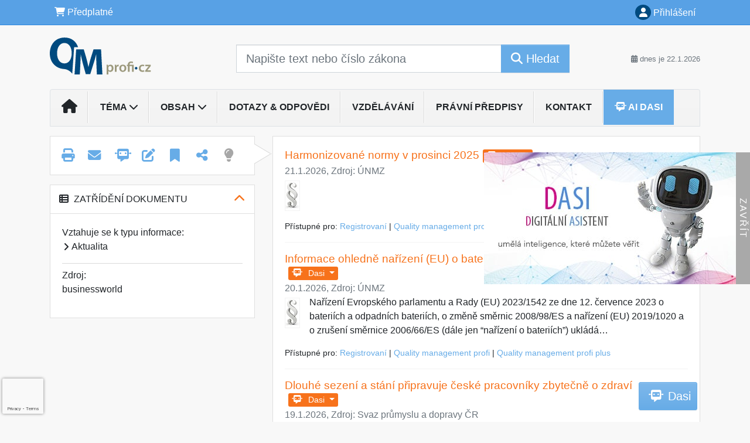

--- FILE ---
content_type: text/html; charset=ISO-8859-2
request_url: https://www.qmprofi.cz/33/zavratna-navratnost-investic-virtualizacnich-projektu-muze-byt-ale-ne-hned-uniqueidgOkE4NvrWuOKaQDKuox_ZzdAklKE5_8wyS-8ZYRKejY/
body_size: 38394
content:


<!doctype html>
<html lang="cs-CZ">
  <head>
  		<!-- Google Tag Manager -->
<script>
window.dataLayer = window.dataLayer || [];
function gtag(){window.dataLayer.push(arguments);}
gtag('consent', 'default', {
	'analytics_storage': 'denied',
	'ad_storage': 'denied',
	'ad_user_data': 'denied',
	'ad_personalization': 'denied'
})
window.dataLayer.push({"config":{"ga4_general_id":"G-5S0SZWD26X"},"portal":{"portal_id":260,"portal_name":"QM profi"},"session":{"wa":"WWW26I5 QM"},"document":{"uri":"dashcifcz:\/\/15\/17\/0\/229117","access_type":"free document","source_product":"rss_17"},"user":{"visitor":"Anonymous","reg":{"mmoffercount":""}},"product":[]});
(function(w,d,s,l,i){w[l]=w[l]||[];w[l].push({'gtm.start':
new Date().getTime(),event:'gtm.js'});var f=d.getElementsByTagName(s)[0],
j=d.createElement(s),dl=l!='dataLayer'?'&l='+l:'';j.async=true;j.src=
'https://www.googletagmanager.com/gtm.js?id='+i+dl;f.parentNode.insertBefore(j,f);
})(window,document,'script','dataLayer','GTM-M2VV3RB');
  window.isGtm = true; // CIF var
</script>
<!-- End Google Tag Manager -->
    <title>Závratná návratnost investic virtualizačních projektů? Může být, ale ne hned | Předpisy, normy, vzory a příklady z oblasti kvality, ISO a strojních zařízení.</title>
    <meta charset="ISO-8859-2">
    <meta name="viewport" content="width=device-width, initial-scale=1, shrink-to-fit=no">
<link rel="canonical" href="https://www.qmprofi.cz/33/zavratna-navratnost-investic-virtualizacnich-projektu-muze-byt-ale-ne-hned-uniqueidgOkE4NvrWuOKaQDKuox_ZzdAklKE5_8wyS-8ZYRKejY/" />
<meta name="robots" content="index,follow" />

<meta name="author" content="Verlag Dashöfer">
<meta name="copyright" content="Verlag Dashöfer">
<meta name="publisher" content="Verlag Dashöfer">
<meta name="description" content="Organizace, které plánují nasazení virtualizace, by se měly znovu podívat na časový plán implementace a dosažení kýžené ROI. Společnosti totiž často dopady virtualizace přeceňují.">
<meta name="theme-color" content="#F7721B">
<meta property="og:url" content="https://www.qmprofi.cz/33/zavratna-navratnost-investic-virtualizacnich-projektu-muze-byt-ale-ne-hned-uniqueidgOkE4NvrWuOKaQDKuox_ZzdAklKE5_8wyS-8ZYRKejY/" />
<meta property="og:type" content="article" />
<meta property="og:title" content="Závratná návratnost investic virtualizačních projektů? Může být, ale ne hned | QM profi" />
<meta property="og:description" content="Organizace, které plánují nasazení virtualizace, by se měly znovu podívat na časový plán implementace a dosažení kýžené ROI. Společnosti totiž často dopady virtualizace přeceňují.
" />
<meta property="og:image" content="https://image.dashofer.cz/og_images/qm_profi.png" />
<meta property="og:image:width" content="1200" />
<meta property="og:image:height" content="630" />
<link rel="icon" href="/favicon.ico" type="image/x-icon" />
<link href="https://www.dashofer.cz/rss/?rss_channel=17" rel="alternate" type="application/rss+xml" title="RSS">
    <!-- Bootstrap CSS -->
<link rel="stylesheet" href="//image.dashofer.cz/styles/css/jqueryui/jquery-ui-1.12.1custom.min.css?browsercache=vnc5cesees6.2.4">
<link rel="stylesheet" href="//image.dashofer.cz/styles/css/jqueryui/jquery-ui-1.12.1custom.structure.min.css?browsercache=vnc5cesees6.2.4">
<link rel="stylesheet" href="//image.dashofer.cz/styles/css/jqueryui/jquery-ui-1.12.1custom.theme.min.css?browsercache=vnc5cesees6.2.4">

     
       
    <link rel="stylesheet" href="//image.dashofer.cz/styles/css/260_bootstrap4_onlib3_style.css?browsercache=vnc5cesees6.2.4">
 
		<link rel="stylesheet" href="//image.dashofer.cz/js/css/font-awesome-6/css/all.min.css?browsercache=vnc5cesees6.2.4"><script src='//image.dashofer.cz/js/jquery.js'></script>
<script src='//image.dashofer.cz/js/jquery-ui.js'></script>
<script src='//image.dashofer.cz/js/bootstrap.4.min.js?browsercache=vnc5aph6.2.4'></script>
<script src='//image.dashofer.cz/js/modernizr.4.min.js?browsercache=vnc5aph6.2.4'></script>
<script src="//image.dashofer.cz/js/min.js.phtml?js=offcanvas.bootstrap.js&amp;browsercache=vnc5aph6.2.4"></script>
<script>
			jQuery.fn.bootstrapModal = jQuery.fn.modal.noConflict();
		</script>
<script src="//image.dashofer.cz/js/min.js.phtml?js=jquery.autocomplete.1.2.js%2Cjquery.multiselect.js%2Cjquery.cookie.js%2Cjquery.cluetip.1.2.5.min.js%2Cjquery.simplemodal.js%2Cjquery.trunk8.js%2Cjquery.sticky-kit.min.js%2Cjquery.scrollto.min.js%2Cjquery.mask.js%2Cjquery.hoverIntent.js%2Ctexthighlighter.js%2Cgettext.js&amp;browsercache=vnc5aph6.2.4"></script>
<script src="//image.dashofer.cz/js/jquery.cluetip.1.2.5.min.js"></script>
<script src="//image.dashofer.cz/js/min.js.phtml?js=cif.basicfuncs.js%2Csearch.js%2Ccif.portalfx.js%2Ccif.prospectvalid.bootstrap.js%2Coffcanvas.js%2Cbootstrap-gallery.js%2Cif-b4-breakpoint.min.js&amp;browsercache=vnc5aph6.2.4"></script>
<script src="//image.dashofer.cz/js/min.js.phtml?js=cif.onload.js%2Ccif.forms.js&amp;browsercache=vnc5aph6.2.4" defer></script>
<script src="//image.dashofer.cz/js/min.js.phtml?js=cif.document.js&amp;browsercache=vnc5aph6.2.4"></script><script src="//image.dashofer.cz/js/ekko_lightbox.js?browsercache=vnc5aph6.2.4"></script><script>
var search_account_prospect_step2 = "/34/2/moje-udaje/";
var step_prospect = 0;
addCifString('lang', 'cz');addCifString('lang_iso_code', 'cs');addCifString('presentation_framework', 'bootstrap');addCifString('wa', 'WWW26I5 QM');addCifString('jquery_document_ready_external', '1');addCifString('hidecellimg', '<i class="fas fa-chevron-up"></i>');addCifString('portalsettingscookieexpire', '1');addCifString('showcellimg', '<i class="fas fa-chevron-down"></i>');addCifString('dutipcellrotationspeed', '16000');addCifString('js_prefix', '/');addCifString('portalimagespath', '//image.dashofer.cz/gen3_qmprofi/');addCifString('systemlang', 'cz');addCifString('querylinkchar', '?');addCifString('viewlawpartlink', '/36/1/pravni-predpisy/');addCifString('lawlinkincluetip', '0');addCifString('msg_time_versions_disabled', 'Prohlížení časových verzí není dostupné');addCifString('onb_common_img_prefix', '//image.dashofer.cz/onb/common_pictograms/gen3_qmprofi/');addCifString('loaderbig', '<div class="loader-big"><i class="fa-solid fa-spinner fa-spin fa-2x"></i></div>');addCifString('loadersmall', '<div class="loader-small"><i class="fa-solid fa-spinner fa-spin"></i></div>');addCifString('searchinputinfotext', 'Napište text nebo číslo zákona');addCifString('usernameinfotext', 'uživatelské jméno');addCifString('psswinfotext', 'osobní heslo');addCifString('serpbarelement', '');addCifString('serpbarelementoffset', '');addCifString('show_dom_element_zoom', '0');addCifString('zoom_button_position', '');addCifString('msg_modal_handler', 'zvětšit');addCifString('msg_close', 'Zavřít');addCifString('feedbackname', '');addCifString('feedbackmail', '');addCifString('msg_feedback_your_name', 'Vaše jméno');addCifString('msg_feedback_your_email', 'Váš e-mail');addCifString('msg_feedback_your_phone', 'Váš telefon');addCifString('clue_close_button_img', 'close_button.jpg');addCifString('lawlinkprefix', '/?');addCifString('closecluetip', 'zavřít');addCifString('msg_preview', 'Náhled');addCifString('msg_close', 'Zavřít');addCifString('msg_conjunction_of', 'z');addCifString('requireunlogin', '');addCifString('last_known_login', '');addCifString('enable_known_user_login_dialog_autoopen', '1');addCifString('badlogin', '0');addCifString('allowfeedbackbubble', '1');addCifString('issupportedbrowser', '');addCifString('isie8', '');addCifString('fdpopupdelay', '40000');addCifString('dataquestion_user_name', 'Jméno');addCifString('dataquestion_user_lastname', 'Příjmení');addCifString('msg_first_and_lastname', 'Jméno a příjmení');addCifString('showlogin', '');addCifString('step_prospect', '1');addCifString('search_account_prospect_step2', '');addCifString('filtered_select_input_placeholder', '');addCifString('query', '');addCifString('autocompleteOn', '1');addCifString('whisperer_mode', '2');addCifString('force_jquery_autocomplete_version', '1.2');addCifString('icon_search', '<i class="fa-solid fa-search "></i>');addCifString('icon_file_text_o', '<i class="fa-solid fa-copy "></i>');addCifString('user-tie', '<i class="fa-solid fa-user-tie "></i>');addCifString('disablefeedbacksound', '');addCifString('enable_fulsoft_leg_doc_mode', '');addCifString('shorten_title_element', '#documentHeading h1');addCifString('showreport', '');addCifString('search_monitor_help_page', '/34/9/1/');addCifString('msg_delete', 'Smazat');addCifString('msg_really_delete', 'Opravdu smazat?');addCifString('msg_choose', 'vyberte');addCifString('srch_in_doc_not_found', 'výraz nenalezen');addCifString('msg_understand', 'OK');addCifString('reg_ok_button', 'OK');addCifString('enable_contact_prospect', '1');addCifString('passwords_are_not_same', 'Zadaná hesla si neodpovídají.');addCifString('enable_opening_menu_tracking', '1');addCifString('msg_video_connection_error', 'Omlouváme se, přehrávač se nepodařilo načíst. Pokud obtíže přetrvávají, kontaktujte nás prosím na info@dashofer.cz.');addCifString('disable_jasny_bootstrap', '1');addCifString('display_query_in_serpbar', 'mobile');addCifString('icon_check', '<i class="fa-solid fa-check "></i>');addCifString('msg_thank_you_for_your_comment', 'Děkujeme za Váš komentář.');addCifString('admin_favouritedoc_cell_title', 'Oblíbené dokumenty');addCifString('msg_document_removed_to_fav', 'Dokument č. %link% byl odebrán z oblíbených.');addCifString('msg_document_added_to_fav', 'Dokument č. %link% byl přidán do oblíbených.');addCifString('filter_items_in_url_param', '1');addCifString('msg_not_remind_button', 'Nepřipomínat');addCifString('msg_remind_button', 'Připomenout');
</script>

<script type="text/javascript" src="//image.dashofer.cz/js/dasi_tool.js?browsercache=vnc5aph6.2.4"></script>
<script type="text/javascript" src="//image.dashofer.cz/js/min.js.phtml?js=bootstrap-datepicker.js&amp;browsercache=vnc5aph6.2.4"></script>
<script>


</script>
 
  </head>
  <body>
		<!-- Google Tag Manager (noscript) -->
<noscript><iframe src="https://www.googletagmanager.com/ns.html?id=GTM-M2VV3RB"
height="0" width="0" style="display:none;visibility:hidden"></iframe></noscript>
<!-- End Google Tag Manager (noscript) -->
    <div class="container-fluid p-0 mb-0">
    
<div class="side-banner-container d-none d-lg-flex">
  <div class="side-banner-img">
    <a href="/50/?newchat=1" class="side-banner-link">
      <img loading="eager" class="d-block w-100" src="//image.dashofer.cz/slides/vd/dasi_banner_01.jpg" alt="Dasi - digitální asistent">
    </a>
  </div>
  <div class="side-banner-toggle"><span class="side-banner-text">Zavřít</span></div>
</div>
<script>
  // Handle banner + set his state to localStorage
  if (localStorage.getItem("bannerState") === "closed") {
    jQuery(".side-banner-container").addClass("banner-closed");
    jQuery(".side-banner-text").text("Otevřít");
  } else {
    jQuery(".side-banner-container").removeClass("banner-closed");
    jQuery(".side-banner-text").text("Zavřít");
  }
  jQuery(".side-banner-toggle").on("click", () => {
    jQuery(".side-banner-container").toggleClass("banner-closed");

    const isClosed = jQuery(".side-banner-container").hasClass("banner-closed");
    jQuery(".side-banner-text").text(isClosed ? "Otevřít" : "Zavřít");
    if (isClosed){
      dataLayerPushEvent('side_banner_close', {});
    }else{
      dataLayerPushEvent('side_banner_open', {});
    }
    localStorage.setItem("bannerState", isClosed ? "closed" : "open");
  });
</script>
        	<nav id="topBarSM" class="navbar navbar-expand-xs fixed-top no-gutters p-0 d-lg-none d-xl-none px-0 py-1 d-print-none" role="navigation">
    		<div class="container">
    			<a class="navbar-brand" href="/">
				    <img id="topLogoXs" src="//image.dashofer.cz/gen3_qmprofi/logo-xs-260.svg?browsercache=vnc5nesnezi6.2.4" alt="Předpisy, normy, vzory a příklady z oblasti kvality, ISO a strojních zařízení.">
				 </a>
		         <ul class="nav navbar-nav">
				 <li class="nav-item">
		            	<a id="offcanvas-content-tree" class="navbar-toggle nav-link text-dark">
		            		<i class="fa-light fa-folder-tree icon"></i>		            		<div class="text-lowercase">Obsah</div>
		            	</a>
		            </li>
				 <li class="nav-item">
		            	<a id="menu-search" class="navbar-toggle nav-link text-dark">
							<i class="fa-light fa-search icon"></i>		            		<div class="text-lowercase">HLEDAT</div>
		            	</a>
		            </li>
		            <li class="nav-item">
		            	<a id="menu-login" class="nav-link text-dark">
												            		<i class="fa-light fa-user icon"></i>		            		<div class="text-lowercase">PŘIHLÁSIT</div>
		            	</a>
		            </li>
		            <li class="nav-item">
		            	  <a id="hamburger" class="navbar-toggle nav-link text-dark">
		            		<div id="nav-icon1">
							  <span></span>
							  <span></span>
							  <span></span>
							</div>
		            		<div class="text-lowercase">menu</div>
		            	</a>
		            </li>
		         </ul>
    		</div>
    	</nav>
    		<!-- <div id="topBarSMcontext" class="fixed-top py-3 d-lg-none d-xl-none">
  			<div class="container">
          <div class="alert alert-rounded alert-warning m-0" role="alert">
            Tato akce je dostupná pouze pro přihlášené uživatele.          </div>
  			</div>
  		</div>
			-->
	<nav id="topBar" class="navbar navbar-expand-lg fixed-top no-gutters p-0 d-none d-lg-block d-lg-block d-xl-block d-print-none" role="navigation">
  <div class="container">
    <div class="collapse navbar-collapse" id="exCollapsingNavbar">
      <ul class="nav navbar-nav">
        <li class="nav-item">
        <a href="/predplatne/" class="nav-link text-white"><i class="fa-solid fa-shopping-cart "></i> Předplatné</a>
        </li>
      </ul>
      <ul class="nav navbar-nav flex-row justify-content-between ml-auto"><li class="dropdown order-1"><a href="#" id="topBarLogin" data-toggle="dropdown" class="nav-link text-white" title="Přihlášení / registrace zdarma"><i class="fa-solid fa-user "></i>&nbsp;Přihlášení</a><ul class="dropdown-menu dropdown-menu-right drop-menu-login mt-2 animated fadeIn"><li class="pt-3 px-3"><ul class="nav nav-tabs nav-tabs-rounded mb-3" id="LoginTabs" role="tablist"><li class="nav-item"><a class="nav-link active text-dark" id="login-tab" data-toggle="tab" href="#login" role="tab" aria-controls="login" aria-selected="true">Přihlášení</a></li><li class="nav-item"><a class="nav-link text-dark" id="reg-tab" data-toggle="tab" href="#registration" role="tab" aria-controls="registration" aria-selected="false">Registrovat zdarma</a></li></ul><div class="tab-content" id="LoginTabsContent"><!-- login tab begin --><div class="tab-pane show active" id="login" role="tabpanel" aria-labelledby="login"><div class="alert alert-danger alert-rounded animated shake d-none" role="alert"><i class="fa-solid fa-lock "></i>Pro plné využití funkcí portálu se prosím přihlaste.</div><form class="cif-form" method="post"><div style="display:none;">Input:<noscript><input type="hidden" name="javascript" value="off" /></noscript><input name="i_am_vd_guard" type="text" value=""/><input name="fname" rel="fname1" type="hidden" value="nothing" /><input name="lname" type="hidden" value="value" /><script type="text/javascript">
 var fnameInput = document.querySelectorAll('[rel="fname1"]');
 if(fnameInput.length > 0){for(var i = 0; i < fnameInput.length; i++){fnameInput[i].value='thing';}}
</script></div><input name="formguid" type="hidden" value="2f006bf9f8346ae333e29257af835d9b" />
<div class="form-group">
<div class="form-control-icon"><input type="text" name="username"  class="form-control pl-4" required placeholder="uživatelské jméno"><span class="input-group-addon"><i class="fa-solid fa-user "></i></span></div><div class="invalid-feedback" style="display: none;" data-for="username"> </div></div><div class="form-group">
<div class="form-control-icon"><input type="password" name="userpass"  class="form-control pl-4" required placeholder="osobní heslo" data-no-trim="true"><span class="reveal-password-trigger" title="Zobrazit vložené heslo"><i class="fa-solid fa-eye "></i></span><span class="input-group-addon"><i class="fa-solid fa-lock "></i></span></div><div class="invalid-feedback" style="display: none;" data-for="userpass"> </div></div><input type="hidden" name="rememberunask"  value="1"><div class="form-group">
<div class="custom-control  custom-checkbox"><input type="checkbox" name="rememberun" id="rememberun"  class="custom-control-input"><label class="custom-control-label" for="rememberun">Zapamatovat</label></div></div><a class="text-dark" href="/34/28/nastaveni-osobniho-hesla/?backurl=https%3A%2F%2Fwww.qmprofi.cz%2F33%2Fzavratna-navratnost-investic-virtualizacnich-projektu-muze-byt-ale-ne-hned-uniqueidgOkE4NvrWuOKaQDKuox_ZzdAklKE5_8wyS-8ZYRKejY%2F">
          <p>
            <small>Zapomněl(a) jste své osobní heslo?</small>
            <br>
            <small>Neznáte své přístupové údaje?</small>
          </p>
        </a><div class="form-group">
<button type="submit"  class="btn btn-rounded btn-secondary btn-block">Přihlásit</button></div></form>
</div><!-- login tab end --><!-- registration tab begin --><div class="tab-pane" id="registration" role="tabpanel" aria-labelledby="registration"><p>Bezplatný odběr e-mailových novin</p><form id="enlprospect" class="cif-form cif-form-ajax" method="post"><div style="display:none;">Input:<noscript><input type="hidden" name="javascript" value="off" /></noscript><input name="i_am_vd_guard" type="text" value=""/><input name="fname" rel="fname2" type="hidden" value="nothing" /><input name="lname" type="hidden" value="value" /><script type="text/javascript">
 var fnameInput = document.querySelectorAll('[rel="fname2"]');
 if(fnameInput.length > 0){for(var i = 0; i < fnameInput.length; i++){fnameInput[i].value='thing';}}
</script></div><input name="formguid" type="hidden" value="6e49fe1f2cc2673d9bc8375b28d84dea" />
<div class="form-group">
<div class="form-control-icon"><input type="text" name="prospectname"  class="form-control pl-4" required placeholder="Jméno a příjmení" pattern=".* .*"><span class="input-group-addon"><i class="fa-solid fa-user "></i></span></div><div class="invalid-feedback" style="display: none;" data-for="prospectname" data-required-invalid="Jméno a příjmení není správně vyplněno." data-pattern-invalid="Jméno a příjmení není správně vyplněno."> </div></div><div class="form-group">
<div class="form-control-icon"><input type="email" name="pemail"  class="form-control pl-4" data-custom-validation-function="emailExistsValidation" required placeholder="E-mail" pattern="^[A-Za-z0-9!#$%&amp;*+=?_\{\|\}~\-]+(\.[A-Za-z0-9!#$%&amp;*+=?_\{\|\}~\-]+)*@(([A-Za-z0-9]([A-Za-z0-9\-]{0,61}[A-Za-z0-9])?)\.)+[A-Za-z]{2,63}$"><span class="input-group-addon"><i class="fa-solid fa-at "></i></span></div><div class="invalid-feedback" style="display: none;" data-for="pemail" data-required-invalid="E-mail nesmí být prázdný." data-pattern-invalid="Chybný formát e-mailové adresy." data-custom-invalid="Tento e-mail je již u nás registrovaný. Přihlaste se prosím."> </div></div><div class="form-group">
<div class="form-control-icon"><input type="text" name="ptel"  class="form-control pl-4" required placeholder="Telefon" pattern="^\+?[0-9]{1}[0-9 ]{2,16}[0-9]{1}$"><span class="input-group-addon"><i class="fa-solid fa-phone "></i></span></div><div class="invalid-feedback" style="display: none;" data-for="ptel" data-pattern-invalid="Chybný formát telefonního čísla. Telefon zadávejte bez mezinárodní předvolby."> </div></div><script>
        var disallowedRegSubmit=0;
        jQuery(function(){
          jQuery('#GDPRAgreeCheckbox1').change(function(){
            if(jQuery(this).prop('checked')) jQuery('#GDPRAgreeDiv1').removeClass('is-invalid');
          });
          jQuery('#GDPRAgreeCheckbox1').parents('form').each(function(){
            jQuery(this).bind('submit',function(e){
              disallowedRegSubmit=0;
              if(!jQuery('#GDPRAgreeCheckbox1').prop('checked')){
                if (typeof portalAlert!='undefined'){
                  portalAlert('Bez zpracování Vašich osobních údajů bohužel není možné e-mailové noviny zasílat. Informace v nich obsažené však můžete získat zakoupením předplatného některého z našich produktů.','OK');
                }else{
                  alert('Bez zpracování Vašich osobních údajů bohužel není možné e-mailové noviny zasílat. Informace v nich obsažené však můžete získat zakoupením předplatného některého z našich produktů.');
                }
                jQuery('#GDPRAgreeDiv1').addClass('is-invalid');
                e.preventDefault();
                disallowedRegSubmit=1;
                return false;
              }
              return true;
            });
//            var handlers = jQuery(this).data('events')['submit'];
            var handlers = jQuery._data(this,'events')['submit'];
            var handler = handlers.pop();
            handlers.splice(0, 0, handler);
          });
        });
        </script>
<div id="GDPRAgreeDiv1" class="order-conditions-block gdpr-agree-div small form-check"><input type="hidden" name="GDPRAgreeType" value="portal_prospect"><input type="hidden" name="GDPRAgreeRelation" value=""><input type="checkbox" required="required"  id="GDPRAgreeCheckbox1" name="GDPRAgreeCheckbox" class="GDPRAgreeCheckbox form-check-input"><label class="form-check-label" for="GDPRAgreeCheckbox1">Souhlasím s <a class="cond-gdpr modal-trigger" href="#" title="Podmínky zpracování osobních údajů" data-toggle="modal" data-target="#ajax-modal" data-ajax-modal="gdpr">podmínkami zpracování osobních údajů</a></label></div><div class="form-group">
<button type="submit"  class="btn btn-rounded btn-secondary btn-block"><i class="fa-solid fa-spinner  fa-spin hidden" title="loading"></i>Registrovat zdarma</button></div><div class="text-center reg-link-prospect-tabs"><a href="/registrace/">Více informací</a></div>
          <div class="alert alert-rounded alert-success prospect-reg-form-info" style="display: none;">
            <p>Registrace proběhla úspěšně. Přihlašovací údaje jsme Vám zaslali na e-mail.</p>
          </div>
          <div class="alert alert-rounded alert-danger prospect-reg-form-info-error" style="display: none;">
            <p>Omlouváme se, ale registraci se nepodařilo založit. Zkuste prosím odeslat formulář později.</p>
          </div>
          <div class="prospect-reg-form-conditions" title="Podmínky registrace" style="display: none;">
            Sdělené údaje mohou být použity k marketingovému výzkumu, reklamě a navázání obchodů v souladu s § 7 zákona č. 480/2004 Sb. pro stávající i budoucí produkty, popř. služby nebo jiná média ve skupině Verlag Dashöfer. Údaje budou použity výhradně skupinou Verlag Dashöfer a nebudou poskytnuty třetím osobám. Vaše data můžete nechat kdykoliv změnit nebo vymazat.
          </div></form>
<script>
                            jQuery(document).ready(function(){
                              ProspectOnSubmit();
                            });
                          </script></div><!-- registration tab end --></div><div class="text-right"><span id="topBarLoginCloseHandle"><i class="fa-solid fa-chevron-up "></i></span></div></li></ul></li></ul><!-- not logged -->
   </div>
 </div>
</nav>
    			<header class="row no-gutters">
				<div class="col d-none d-lg-block d-lg-block d-xl-block d-print-block">
					<div class="container">
						<div class="row align-items-center">
							<div class="col-3 py-3 top-logo-container">
							<h2><a href="/">                   
                    <img id="topLogo" src="//image.dashofer.cz/gen3_qmprofi/logo-260.svg?browsercache=vnc5nesnezi6.2.4" alt="Předpisy, normy, vzory a příklady z oblasti kvality, ISO a strojních zařízení."/>
                    </a></h2>							</div>
							<div class="col-7 col-md-7 py-3 px-xl-5 d-print-none">
								<form  action="/" name="srchform" onsubmit="if(srchform.query.value==''||srchform.query.value==' '||srchform.query.value=='Napište text nebo číslo zákona'){portalAlert('Zadejte prosím text, který chcete vyhledat.', 'OK');return false;}else{return true;}" accept-charset="utf-8"><input type="hidden" name="sekce" value="32"><div class="form-row"><div class="col"><label class="sr-only" for="search-input-main"></label><div class="input-group input-group-searchbox text-center  input-group-lg"><input  id="search-input-main" type="text" class="form-control search_input" name="query" value="" title="" placeholder="Napište text nebo číslo zákona" required><span class="input-group-append"><button class="btn btn-primary btn-search" type="submit" title="Hledat"><i class="fa-solid fa-search "></i>&nbsp;Hledat</button></span></div></div></div></form>							</div>
							<div class="col d-none d-lg-block d-lg-block d-xl-block py-3 text-right d-print-none">
								<small class="text-muted text-nowrap"><i class="fa-solid fa-calendar-alt "></i> dnes je  22.1.2026</small>
							</div>
						</div>
					</div>
				</div>
        <hr class="d-none d-print-block" style="width: 100%; color: black; height: 1px; background-color:black;" />
			</header>
      
			<div class="modal fade" id="workflowdialog" tabindex="-1" role="dialog" aria-labelledby="workflowdialog" aria-hidden="true">
  <div class="modal-dialog modal-lg" role="document">
    <div class="modal-content">
      <div class="modal-header">
        <h5 class="modal-title" id="workflow-dialog">Etapy prací</h5>
        <button type="button" class="close" data-dismiss="modal" aria-label="Close">
          <span aria-hidden="true">&times;</span>
        </button>
      </div>
      <div class="modal-body">
        <div id="workflowcont" class="workflow-navigation">
                  </div>
      </div>
    </div>
  </div>
</div>			<div class="row no-gutters d-none d-lg-block d-lg-block d-xl-block d-print-none" id="menuBar">
    		<div class="col">
    		<div class="container">
					<div class="row">
						<div class="col">
							<nav id="opening" class="navbar navbar-expand-lg px-0 bg-light bg-gradient-light border border-top rounded-top">
							  <div class="collapse navbar-collapse">
									<ul class="navbar-nav mr-auto">
									<li class="nav-item"><a title="Na úvodní stránku" class="nav-link" href="/"><i class="fa-solid fa-home "></i></a></li>
<li class="nav-item dropdown">
<a title="Zobrazit témata portálu" data-toggle="dropdown" class="nav-link" href="#" id="menuBarTopic">Téma <i class="fa-solid fa-chevron-down "></i></a><ul class="dropdown-menu dropdown-menu-opening mt-0 animated fadeIn" role="menu"  id="menuBarTopicDropdown">
<li><div class="container-fluid"><div class="row"><div class="col-3 mb-3 topic_vd"><h6 class="m-0 p-2 filter-box-title"><a href="/32/vyhledavani/?filters=topic_vd:iso_9001">ISO 9001</a></h6><ul class="px-2"><li><a title="ISO 9001" href="/32/vyhledavani/?filters=topic_vd:iso_9001-iso_9001">ISO 9001</a></li><li><a title="Management zdrojů" href="/32/vyhledavani/?filters=topic_vd:iso_9001-management_zdroju">Management zdrojů</a></li><li><a title="Měření, analýza a zlepšování" href="/32/vyhledavani/?filters=topic_vd:iso_9001-mereni_analyza_a_zlep_ovani">Měření, analýza a zlepšování</a></li><li><a title="Dokumentace" href="/32/vyhledavani/?filters=topic_vd:iso_9001-dokumentace">Dokumentace</a></li><li><a title="Odpovědnost managementu" href="/32/vyhledavani/?filters=topic_vd:iso_9001-odpovednost_managementu">Odpovědnost managementu</a></li><li><a title="Systémy managementu kvality" href="/32/vyhledavani/?filters=topic_vd:iso_9001-systemy_managementu_kvality">Systémy managementu kvality</a></li><li><a title="Realizace produktů" href="/32/vyhledavani/?filters=topic_vd:iso_9001-realizace_produktu">Realizace produktů</a></li></ul></div><div class="col-3 mb-3 topic_vd"><h6 class="m-0 p-2 filter-box-title"><a href="/32/vyhledavani/?filters=topic_vd:iso_14001">ISO 14001</a></h6><ul class="px-2"><li><a title="ISO 14001" href="/32/vyhledavani/?filters=topic_vd:iso_14001-iso_14001">ISO 14001</a></li></ul></div><div class="col-3 mb-3 topic_vd"><h6 class="m-0 p-2 filter-box-title"><a href="/32/vyhledavani/?filters=topic_vd:iso_45001">ISO 45001</a></h6><ul class="px-2"><li><a title="ISO 45001" href="/32/vyhledavani/?filters=topic_vd:iso_45001-iso_45001">ISO 45001</a></li><li><a title="ISO 18001" href="/32/vyhledavani/?filters=topic_vd:iso_45001-iso_18001">ISO 18001</a></li></ul></div><div class="col-3 mb-3 topic_vd"><h6 class="m-0 p-2 filter-box-title"><a href="/32/vyhledavani/?filters=topic_vd:iso_19011">ISO 19011</a></h6><ul class="px-2"><li><a title="ISO 19011" href="/32/vyhledavani/?filters=topic_vd:iso_19011-iso_19011">ISO 19011</a></li></ul></div><div class="col-3 mb-3 topic_vd"><h6 class="m-0 p-2 filter-box-title"><a href="/32/vyhledavani/?filters=topic_vd:iatf_16949">IATF 16949</a></h6><ul class="px-2"><li><a title="IATF 16949" href="/32/vyhledavani/?filters=topic_vd:iatf_16949-iatf_16949">IATF 16949</a></li></ul></div><div class="col-3 mb-3 topic_vd"><h6 class="m-0 p-2 filter-box-title"><a href="/32/vyhledavani/?filters=topic_vd:integrovane_systemy">Integrované systémy</a></h6><ul class="px-2"><li><a title="Koncepce integrovaného systému" href="/32/vyhledavani/?filters=topic_vd:integrovane_systemy-koncepce_integrovaneho_systemu">Koncepce integrovaného ...</a></li><li><a title="Výstavba integrovaného systému" href="/32/vyhledavani/?filters=topic_vd:integrovane_systemy-vystavba_integrovaneho_systemu">Výstavba integrovaného ...</a></li><li><a title="Role vrcholového vedení organiace" href="/32/vyhledavani/?filters=topic_vd:integrovane_systemy-role_vrcholoveho_vedeni_organiace">Role vrcholového vedení ...</a></li><li><a title="Řízení dokumentů" href="/32/vyhledavani/?filters=topic_vd:integrovane_systemy-rizeni_dokumentu">Řízení dokumentů</a></li><li><a title="Řízení lidských zdrojů a znalostí" href="/32/vyhledavani/?filters=topic_vd:integrovane_systemy-rizeni_lidskych_zdroju_a_znalosti">Řízení lidských zdrojů a ...</a></li><li><a title="Neustálé zlepšování v integrovaných systémech" href="/32/vyhledavani/?filters=topic_vd:integrovane_systemy-neustale_zlepsovani_v_integrovanych_systemech">Neustálé zlepšování v ...</a></li><li><a title="Praktické zkušenosti a příklady zavedení ISŘ" href="/32/vyhledavani/?filters=topic_vd:integrovane_systemy-prakticke_zkusenosti_a_priklady_zavedeni_isr">Praktické zkušenosti a ...</a></li></ul></div><div class="col-3 mb-3 topic_vd"><h6 class="m-0 p-2 filter-box-title"><a href="/32/vyhledavani/?filters=topic_vd:oborove_systemy">Oborové systémy</a></h6><ul class="px-2"><li><a title="Oborové systémy" href="/32/vyhledavani/?filters=topic_vd:oborove_systemy-oborove_systemy">Oborové systémy</a></li></ul></div><div class="col-3 mb-3 topic_vd"><h6 class="m-0 p-2 filter-box-title"><a href="/32/vyhledavani/?filters=topic_vd:rozvoj_a_udrzba_systemu_managementu">Rozvoj a údržba systému ...</a></h6><ul class="px-2"><li><a title="Plánování a řízení" href="/32/vyhledavani/?filters=topic_vd:rozvoj_a_udrzba_systemu_managementu-planovani_a_rizeni">Plánování a řízení</a></li><li><a title="Informační systémy" href="/32/vyhledavani/?filters=topic_vd:rozvoj_a_udrzba_systemu_managementu-informacni_systemy">Informační systémy</a></li><li><a title="Marketing a obchodní procesy" href="/32/vyhledavani/?filters=topic_vd:rozvoj_a_udrzba_systemu_managementu-marketing_a_obchodni_procesy">Marketing a obchodní procesy</a></li><li><a title="Návrh, vývoj" href="/32/vyhledavani/?filters=topic_vd:rozvoj_a_udrzba_systemu_managementu-navrh_vyvoj">Návrh, vývoj</a></li><li><a title="Interní audit" href="/32/vyhledavani/?filters=topic_vd:rozvoj_a_udrzba_systemu_managementu-interni_audit">Interní audit</a></li><li><a title="Management spolehlivosti a údržby zařízení" href="/32/vyhledavani/?filters=topic_vd:rozvoj_a_udrzba_systemu_managementu-management_spolehlivosti_a_udrzby_zarizeni">Management spolehlivosti ...</a></li><li><a title="Hodnocení výkonnosti" href="/32/vyhledavani/?filters=topic_vd:rozvoj_a_udrzba_systemu_managementu-hodnoceni_vykonnosti">Hodnocení výkonnosti</a></li><li><a title="Řízení neshod" href="/32/vyhledavani/?filters=topic_vd:rozvoj_a_udrzba_systemu_managementu-rizeni_neshod">Řízení neshod</a></li><li><a title="Nástroje zlepšování procesů" href="/32/vyhledavani/?filters=topic_vd:rozvoj_a_udrzba_systemu_managementu-nastroje_zlepsovani_procesu">Nástroje zlepšování procesů</a></li></ul></div><div class="col-3 mb-3 topic_vd"><h6 class="m-0 p-2 filter-box-title"><a href="/32/vyhledavani/?filters=topic_vd:bezpecnost_prace">Bezpečnost práce</a></h6><ul class="px-2"><li><a title="Předpisy a povinnosti" href="/32/vyhledavani/?filters=topic_vd:bezpecnost_prace-predpisy_a_povinnosti">Předpisy a povinnosti</a></li><li><a title="Rizika a nebezpečí u pracovních činností" href="/32/vyhledavani/?filters=topic_vd:bezpecnost_prace-rizika_a_nebezpeci_u_pracovnich_cinnosti">Rizika a nebezpečí u ...</a></li><li><a title="Prevence" href="/32/vyhledavani/?filters=topic_vd:bezpecnost_prace-prevence">Prevence</a></li><li><a title="Školení a návody" href="/32/vyhledavani/?filters=topic_vd:bezpecnost_prace-skoleni_a_navody">Školení a návody</a></li><li><a title="Státní dozor" href="/32/vyhledavani/?filters=topic_vd:bezpecnost_prace-statni_dozor">Státní dozor</a></li><li><a title="Ostatní Bezpečnost práce" href="/32/vyhledavani/?filters=topic_vd:bezpecnost_prace-ostatni_bezpecnost_prace">Ostatní Bezpečnost práce</a></li></ul></div><div class="col-3 mb-3 topic_vd"><h6 class="m-0 p-2 filter-box-title"><a href="/32/vyhledavani/?filters=topic_vd:certifikace_vyrobku">Certifikace výrobků</a></h6><ul class="px-2"><li><a title="Shoda nových výrobků" href="/32/vyhledavani/?filters=topic_vd:certifikace_vyrobku-shoda_novych_vyrobku">Shoda nových výrobků</a></li><li><a title="Bezpečnost provozovaných technických zařízení" href="/32/vyhledavani/?filters=topic_vd:certifikace_vyrobku-bezpecnost_provozovanych_technickych_zarizeni">Bezpečnost provozovaných ...</a></li><li><a title="Bezpečnost strojních zařízení" href="/32/vyhledavani/?filters=topic_vd:certifikace_vyrobku-bezpecnost_strojnich_zarizeni">Bezpečnost strojních ...</a></li><li><a title="Bezpečnost elektrických zařízení" href="/32/vyhledavani/?filters=topic_vd:certifikace_vyrobku-bezpecnost_elektrickych_zarizeni">Bezpečnost elektrických ...</a></li><li><a title="Elektromagnetická kompatibilita" href="/32/vyhledavani/?filters=topic_vd:certifikace_vyrobku-elektromagneticka_kompatibilita">Elektromagnetická ...</a></li><li><a title="Bezpečnost tlakových zařízení" href="/32/vyhledavani/?filters=topic_vd:certifikace_vyrobku-bezpecnost_tlakovych_zarizeni">Bezpečnost tlakových ...</a></li><li><a title="Právní předpisy a technické normy" href="/32/vyhledavani/?filters=topic_vd:certifikace_vyrobku-pravni_predpisy_a_technicke_normy">Právní předpisy a ...</a></li><li><a title="Dokumentace" href="/32/vyhledavani/?filters=topic_vd:certifikace_vyrobku-dokumentace">Dokumentace</a></li><li><a title="Bezpečnost výrobků" href="/32/vyhledavani/?filters=topic_vd:certifikace_vyrobku-bezpecnost_vyrobku">Bezpečnost výrobků</a></li></ul></div></div></div></li>
</ul>
</li>
<li class="nav-item dropdown">
<a title="Zobrazit obsah portálu" data-toggle="dropdown" class="nav-link" href="#" id="menuBarContent">Obsah <i class="fa-solid fa-chevron-down "></i></a><ul class="dropdown-menu dropdown-menu-opening mt-0 animated fadeIn" role="menu"  id="menuBarContentDropdown">
<li><div class="container-fluid"><div class="row"><div class="col-12 mt-2"><div class="btn-group btn-group-rounded" role="group"><a href="/32/1/obsah/" class="btn btn-outline-light">celkový obsah</a><a href="#" class="btn btn-outline-light disabled" title="Tato akce je dostupná pouze pro přihlášené uživatele."><i class="fa-solid fa-unlock "></i> dostupný obsah</a></div>
<div class="divider"></div>
</div>
</div></div></li>
<li><div class="container-fluid"><div class="row"><div class="col-4 mb-3 filter-box" id="topic_vd"><h6 class="m-0 p-2 filter-box-title">Téma</h6><ul class="px-2"><li><a href="/32/vyhledavani/?filters=topic_vd:iso_9001">ISO 9001</a></li><li><a href="/32/vyhledavani/?filters=topic_vd:iso_14001">ISO 14001</a></li><li><a href="/32/vyhledavani/?filters=topic_vd:iso_45001">ISO 45001</a></li><li><a href="/32/vyhledavani/?filters=topic_vd:iso_19011">ISO 19011</a></li><li><a href="/32/vyhledavani/?filters=topic_vd:iatf_16949">IATF 16949</a></li><li><a href="/32/vyhledavani/?filters=topic_vd:integrovane_systemy">Integrované systémy</a></li><li><a href="/32/vyhledavani/?filters=topic_vd:oborove_systemy">Oborové systémy</a></li><li><a href="/32/vyhledavani/?filters=topic_vd:rozvoj_a_udrzba_systemu_managementu">Rozvoj a údržba systému managementu</a></li><li><a href="/32/vyhledavani/?filters=topic_vd:bezpecnost_prace">Bezpečnost práce</a></li><li><a href="/32/vyhledavani/?filters=topic_vd:certifikace_vyrobku">Certifikace výrobků</a></li></ul></div><div class="col-4 mb-3 filter-box" id="type"><h6 class="m-0 p-2 filter-box-title">Typ informace</h6><ul class="px-2"><li><a href="/32/vyhledavani/?filters=type:aktualita">Aktualita</a></li><li><a href="/32/vyhledavani/?filters=type:clanek">Článek</a></li><li><a href="/32/vyhledavani/?filters=type:reseny_dotaz">Řešený dotaz</a></li><li><a href="/32/vyhledavani/?filters=type:vzor_checklist">Vzor</a></li><li><a href="/32/vyhledavani/?filters=type:pravni_predpis">Právní předpis</a></li><li><a href="/32/vyhledavani/?filters=type:vzdelavani">Vzdělávání</a></li></ul></div><div class="col-4 mb-3 filter-box" id="country-rel"><h6 class="m-0 p-2 filter-box-title">Země</h6><ul class="px-2"><li><a href="/32/vyhledavani/?filters=country-rel:cr">ČR</a></li></ul></div></div></div></li>
</ul>
</li>
<li class="nav-item"><a class="nav-link" href="/32/2/vyhledavani/?all=1&ns=886#offset=0;filters=type%3Areseny_dotaz">Dotazy & Odpovědi</a></li>
<li class="nav-item"><a class="nav-link" href="/32/2/vyhledavani/?all=1&ns=886&filters=type:vzdelavani#offset=0">Vzdělávání</a></li>
<li class="nav-item"><a class="nav-link" href="/32/3/vyhledavani/?all=1&ns=886#offset=0;filters=type%3Apravni_predpis">Právní předpisy</a></li>
<li class="nav-item"><a class="nav-link" href="/0/8/kontakt/">Kontakt</a></li>
<li class="nav-item"><a class="nav-link dasi-nav-link" href="/50/?newchat=1"><i class="fa-solid fa-message-bot "></i> AI Dasi</a></li>
							    </ul>
							  </div>
							</nav>
						</div>
					</div>
					    		</div>
    	</div>
			<script>
          jQuery(document).ready(function(){
						jQuery('#menuBar a.opening-filter-disabled').popover({
							html: true,
							content: function(){
								if (typeof openingFilterDisabledMessage!='undefined' && openingFilterDisabledMessage!=''){
									re = openingFilterDisabledMessage;
								}else{
									var href = jQuery(this).attr('href');
									var re = jQuery.ajax({url: href, dataType: 'html', async: false}).responseText;
									openingFilterDisabledMessage=re;
								}
								return re;
							},
							trigger: 'focus'
						}).click(function(e){e.preventDefault();});
          });
			</script>
		</div>
		<!-- body begin -->
        <div class="container">
						<div class="row">
      				                <main id="main" class="col-xs-12 col-sm-12 col-md-12 col-lg col-xl py-3 main">
        				<!-- bodymiddle --><!-- bodymiddle 33_0_0 nl:  --><script type="text/javascript" src="//image.dashofer.cz/js/min.js.phtml?js=search_filter_items.js&amp;browsercache=vnc5aph6.2.4"></script><div class="card mb-3">
<div class="card-body">
<span id="searchResultCount" style="display: none">5761</span><div class="serp-snippet mb-3"><h2 class="serp-title mb-1"><a href="/33/harmonizovane-normy-v-prosinci-2025-uniqueidgOkE4NvrWuOKaQDKuox_Z8oe0vsWCvi9IQdJrOY3ey8/?serp=1">Harmonizované normy v prosinci 2025</a><div class="dropdown-wrapper ml-2 position-relative d-inline-block">
                              <div class="dropdown dropdown-dasi d-flex position-absolute" rel="gOkE4NvrWuOKaQDKuox_Z8oe0vsWCvi9IQdJrOY3ey8">
                                  <button class="dasi-icon-dropdown dropdown-toggle align-self-start" id="dropdownMenuButton" type="button" data-toggle="dropdown" aria-expanded="false">
                                  Dasi
                                  </button>
                                  <div class="dropdown-menu dropdown-dasi-chat dasi-chat__bubble-container" rel="gOkE4NvrWuOKaQDKuox_Z8oe0vsWCvi9IQdJrOY3ey8">
                                  </div>
                              </div>
                          </div>
</h2><script>
    jQuery(function(){
      jQuery('.dropdown-dasi').on('show.bs.dropdown', function () {
        jQuery('.mainButtonChat').hide();
        jQuery('.dropdown-dasi-chat[rel='+jQuery(this).attr('rel')+']').html('');
        stepAssistantLoadStep('phibox',40,{cleanHistory:1,uri:jQuery(this).attr('rel'),context:'.dropdown-dasi-chat[rel='+jQuery(this).attr('rel')+']'});
      });
    });
    </script><p class="text-muted mb-0">21.1.2026,  Zdroj: <a href="/32/vyhledavani/#filters=source%3A%C3%9ANMZ" target="_blank" class="text-muted">ÚNMZ</a></p><p class="serp-text mb-3 d-none d-lg-block d-xl-block"><a title="Harmonizované normy v prosinci 2025" class="serp-pic-thumb" href="/33/harmonizovane-normy-v-prosinci-2025-uniqueidgOkE4NvrWuOKaQDKuox_Z8oe0vsWCvi9IQdJrOY3ey8/?serp=1"><img alt="Harmonizované normy v prosinci 2025" src="/pictures/632051.jpg"></a></p><div class="serp-access mb-3 d-none d-lg-block d-xl-block"> Přístupné pro: <a href="/registrace/" class="text-secondary">Registrovaní</a> | <a href="/predplatne/" class="text-secondary">Quality management profi</a> | <a href="/predplatne/" class="text-secondary">Quality management profi plus</a>
</div>
<div class="divider mt-3"></div></div><div class="serp-snippet mb-3"><h2 class="serp-title mb-1"><a href="/33/informace-ohledne-narizeni-eu-o-bateriich-a-odpadnich-bateriich-uniqueidgOkE4NvrWuOKaQDKuox_Z8oe0vsWCvi9RiI4FuMEYf4/?serp=1">Informace ohledně nařízení (EU) o bateriích a odpadních bateriích</a><div class="dropdown-wrapper ml-2 position-relative d-inline-block">
                              <div class="dropdown dropdown-dasi d-flex position-absolute" rel="gOkE4NvrWuOKaQDKuox_Z8oe0vsWCvi9RiI4FuMEYf4">
                                  <button class="dasi-icon-dropdown dropdown-toggle align-self-start" id="dropdownMenuButton" type="button" data-toggle="dropdown" aria-expanded="false">
                                  Dasi
                                  </button>
                                  <div class="dropdown-menu dropdown-dasi-chat dasi-chat__bubble-container" rel="gOkE4NvrWuOKaQDKuox_Z8oe0vsWCvi9RiI4FuMEYf4">
                                  </div>
                              </div>
                          </div>
</h2><p class="text-muted mb-0">20.1.2026,  Zdroj: <a href="/32/vyhledavani/#filters=source%3A%C3%9ANMZ" target="_blank" class="text-muted">ÚNMZ</a></p><p class="serp-text mb-3 d-none d-lg-block d-xl-block"><a title="Informace ohledně nařízení (EU) o bateriích a odpadních bateriích" class="serp-pic-thumb" href="/33/informace-ohledne-narizeni-eu-o-bateriich-a-odpadnich-bateriich-uniqueidgOkE4NvrWuOKaQDKuox_Z8oe0vsWCvi9RiI4FuMEYf4/?serp=1"><img alt="Informace ohledně nařízení (EU) o bateriích a odpadních bateriích" src="/pictures/632049.jpg"></a>Na&rcaron;ízení Evropského parlamentu a Rady &lpar;EU&rpar; 2023/1542 ze dne 12&period; &ccaron;ervence 2023 o bateriích a odpadních bateriích&comma; o zm&ecaron;n&ecaron; sm&ecaron;rnic 2008/98/ES a na&rcaron;ízení &lpar;EU&rpar; 2019/1020 a o zrušení sm&ecaron;rnice 2006/66/ES &lpar;dále jen &#8220;na&rcaron;ízení o bateriích&#8221;&rpar; ukládá&hellip;</p><div class="serp-access mb-3 d-none d-lg-block d-xl-block"> Přístupné pro: <a href="/registrace/" class="text-secondary">Registrovaní</a> | <a href="/predplatne/" class="text-secondary">Quality management profi</a> | <a href="/predplatne/" class="text-secondary">Quality management profi plus</a>
</div>
<div class="divider mt-3"></div></div><div class="serp-snippet mb-3"><h2 class="serp-title mb-1"><a href="/33/dlouhe-sezeni-a-stani-pripravuje-ceske-pracovniky-zbytecne-o-zdravi-uniqueidgOkE4NvrWuOKaQDKuox_Z8oe0vsWCvi9gdqzthjjZzY/?serp=1">Dlouhé sezení a stání připravuje české pracovníky zbytečně o zdraví</a><div class="dropdown-wrapper ml-2 position-relative d-inline-block">
                              <div class="dropdown dropdown-dasi d-flex position-absolute" rel="gOkE4NvrWuOKaQDKuox_Z8oe0vsWCvi9gdqzthjjZzY">
                                  <button class="dasi-icon-dropdown dropdown-toggle align-self-start" id="dropdownMenuButton" type="button" data-toggle="dropdown" aria-expanded="false">
                                  Dasi
                                  </button>
                                  <div class="dropdown-menu dropdown-dasi-chat dasi-chat__bubble-container" rel="gOkE4NvrWuOKaQDKuox_Z8oe0vsWCvi9gdqzthjjZzY">
                                  </div>
                              </div>
                          </div>
</h2><p class="text-muted mb-0">19.1.2026,  Zdroj: <a href="/32/vyhledavani/#filters=source%3ASvaz%20pr%C5%AFmyslu%20a%20dopravy%20%C4%8CR" target="_blank" class="text-muted">Svaz průmyslu a dopravy ČR</a></p><p class="serp-text mb-3 d-none d-lg-block d-xl-block"><a title="Dlouhé sezení a stání připravuje české pracovníky zbytečně o zdraví" class="serp-pic-thumb" href="/33/dlouhe-sezeni-a-stani-pripravuje-ceske-pracovniky-zbytecne-o-zdravi-uniqueidgOkE4NvrWuOKaQDKuox_Z8oe0vsWCvi9gdqzthjjZzY/?serp=1"><img alt="Dlouhé sezení a stání připravuje české pracovníky zbytečně o zdraví" src="/pictures/632046.jpg"></a>&Ccaron;eští zam&ecaron;stnanci churaví&period; Naše statistiky nemocnosti a zdravotních problém&uring; obyvatelstva jsou v evropském srovnání podpr&uring;m&ecaron;rné&period; Máme nadpr&uring;m&ecaron;rný výskyt nádorových onemocn&ecaron;ní&comma; málo vyu&zcaron;íváme screeningové programy&comma; opomíjíme preventivní zdravotní prohlídky&period;&hellip;</p><div class="serp-access mb-3 d-none d-lg-block d-xl-block"> Přístupné pro: <a href="/registrace/" class="text-secondary">Registrovaní</a> | <a href="/predplatne/" class="text-secondary">Quality management profi</a> | <a href="/predplatne/" class="text-secondary">Quality management profi plus</a>
</div>
<div class="divider mt-3"></div></div><div class="serp-snippet mb-3"><h2 class="serp-title mb-1"><a href="/33/vlada-rozhodla-ze-cesko-bude-mit-noveho-zmocnence-pro-umelou-inteligenci-a-projednala-zpravu-o-realizaci-npo-uniqueidgOkE4NvrWuOKaQDKuox_Z8oe0vsWCvi96_CEAaNeC0Y/?serp=1">Vláda rozhodla, že Česko bude mít nového zmocněnce pro umělou inteligenci a projednala zprávu o realizaci NPO</a><div class="dropdown-wrapper ml-2 position-relative d-inline-block">
                              <div class="dropdown dropdown-dasi d-flex position-absolute" rel="gOkE4NvrWuOKaQDKuox_Z8oe0vsWCvi96_CEAaNeC0Y">
                                  <button class="dasi-icon-dropdown dropdown-toggle align-self-start" id="dropdownMenuButton" type="button" data-toggle="dropdown" aria-expanded="false">
                                  Dasi
                                  </button>
                                  <div class="dropdown-menu dropdown-dasi-chat dasi-chat__bubble-container" rel="gOkE4NvrWuOKaQDKuox_Z8oe0vsWCvi96_CEAaNeC0Y">
                                  </div>
                              </div>
                          </div>
</h2><p class="text-muted mb-0">16.1.2026,  Zdroj: <a href="/32/vyhledavani/#filters=source%3AMinisterstvo%20pr%C5%AFmyslu%20a%20obchodu" target="_blank" class="text-muted">Ministerstvo průmyslu a obchodu</a></p><p class="serp-text mb-3 d-none d-lg-block d-xl-block"><a title="Vláda rozhodla, že Česko bude mít nového zmocněnce pro umělou inteligenci a projednala zprávu o realizaci NPO" class="serp-pic-thumb" href="/33/vlada-rozhodla-ze-cesko-bude-mit-noveho-zmocnence-pro-umelou-inteligenci-a-projednala-zpravu-o-realizaci-npo-uniqueidgOkE4NvrWuOKaQDKuox_Z8oe0vsWCvi96_CEAaNeC0Y/?serp=1"><img alt="Vláda rozhodla, že Česko bude mít nového zmocněnce pro umělou inteligenci a projednala zprávu o realizaci NPO" src="/pictures/632044.jpg"></a>Lukáš Ka&ccaron;ena se stane vládním zmocn&ecaron;ncem pro um&ecaron;lou inteligenci &lpar;AI&rpar;&period; V pond&ecaron;lí o tom rozhodla vláda&period; Kabinet také schválil IX&period; zprávu o realizaci Národního plánu obnovy &lpar;NPO&rpar;&period; Z ní vyplývá&comma; &zcaron;e se NPO implementuje podle harmonogramu a &Ccaron;eská republika nadále&hellip;</p><div class="serp-access mb-3 d-none d-lg-block d-xl-block"> Přístupné pro: <a href="/registrace/" class="text-secondary">Registrovaní</a> | <a href="/predplatne/" class="text-secondary">Quality management profi</a> | <a href="/predplatne/" class="text-secondary">Quality management profi plus</a>
</div>
<div class="divider mt-3"></div></div><div class="serp-snippet mb-3"><h2 class="serp-title mb-1"><a href="/33/novinky-v-legislative-pro-3-tyden-roku-2026-uniqueidgOkE4NvrWuOKaQDKuox_Z8oe0vsWCvi9eE61ttPd92s/?serp=1">Novinky v legislativě pro 3. týden roku 2026</a><div class="dropdown-wrapper ml-2 position-relative d-inline-block">
                              <div class="dropdown dropdown-dasi d-flex position-absolute" rel="gOkE4NvrWuOKaQDKuox_Z8oe0vsWCvi9eE61ttPd92s">
                                  <button class="dasi-icon-dropdown dropdown-toggle align-self-start" id="dropdownMenuButton" type="button" data-toggle="dropdown" aria-expanded="false">
                                  Dasi
                                  </button>
                                  <div class="dropdown-menu dropdown-dasi-chat dasi-chat__bubble-container" rel="gOkE4NvrWuOKaQDKuox_Z8oe0vsWCvi9eE61ttPd92s">
                                  </div>
                              </div>
                          </div>
</h2><p class="text-muted mb-0">15.1.2026,  Zdroj: <a href="/32/vyhledavani/#filters=source%3AFulsoft" target="_blank" class="text-muted">Fulsoft</a></p><p class="serp-text mb-3 d-none d-lg-block d-xl-block"><a title="Novinky v legislativě pro 3. týden roku 2026" class="serp-pic-thumb" href="/33/novinky-v-legislative-pro-3-tyden-roku-2026-uniqueidgOkE4NvrWuOKaQDKuox_Z8oe0vsWCvi9eE61ttPd92s/?serp=1"><img alt="Novinky v legislativě pro 3. týden roku 2026" src="/pictures/632042.jpg"></a>P&rcaron;ehled zm&ecaron;n právních p&rcaron;edpis&uring; v období od 5&period;1&period;2026 do 11&period;1&period;2026</p><div class="serp-access mb-3 d-none d-lg-block d-xl-block"> Přístupné pro: <a href="/registrace/" class="text-secondary">Registrovaní</a> | <a href="/predplatne/" class="text-secondary">Quality management profi</a> | <a href="/predplatne/" class="text-secondary">Quality management profi plus</a>
</div>
<div class="divider mt-3"></div></div><div class="serp-snippet mb-3"><h2 class="serp-title mb-1"><a href="/33/cesta-ke-tvemu-flow-uniqueidgOkE4NvrWuM4NunpCzXdK5UEHsG2o1xe0qo8wlGnpxw/?serp=1">Cesta ke tvému flow</a><div class="dropdown-wrapper ml-2 position-relative d-inline-block">
                              <div class="dropdown dropdown-dasi d-flex position-absolute" rel="gOkE4NvrWuM4NunpCzXdK5UEHsG2o1xe0qo8wlGnpxw">
                                  <button class="dasi-icon-dropdown dropdown-toggle align-self-start" id="dropdownMenuButton" type="button" data-toggle="dropdown" aria-expanded="false">
                                  Dasi
                                  </button>
                                  <div class="dropdown-menu dropdown-dasi-chat dasi-chat__bubble-container" rel="gOkE4NvrWuM4NunpCzXdK5UEHsG2o1xe0qo8wlGnpxw">
                                  </div>
                              </div>
                          </div>
<span class="srch_video_img" alt="Video záznam" title="Video záznam">připravujeme</span><span class="guaranted" alt="Garance" title="Garance aktuálnosti a správnosti" rel="Garance">Garance</span></h2><p class="text-muted mb-0">14.1.2026,  Zdroj: <a href="/32/vyhledavani/#filters=source%3AVerlag%20Dash%C3%B6fer" target="_blank" class="text-muted">Verlag Dashöfer</a>, <span class="serp-videoDuration">Délka videa: 00:00:00</span></p><p class="serp-text mb-3 d-none d-lg-block d-xl-block">Seminá&rcaron; je ideální pro firemní lídry&comma; mana&zcaron;ery&comma; projektové koordinátory&comma; klí&ccaron;ové zam&ecaron;stnance&comma; kte&rcaron;í cht&ecaron;jí zlepšit svou produktivitu a osobní rovnováhu&period;</p><div class="serp-access mb-3 d-none d-lg-block d-xl-block"><i class="fa-solid fa-lock "></i> Přístupné pro: <a href="/predplatne/" class="text-secondary">Quality management profi plus</a>
</div>
<div class="divider mt-3"></div></div><div class="serp-snippet mb-3"><h2 class="serp-title mb-1"><a href="/33/prumysl-pozitivne-prekvapil-listopadovym-rustem-uniqueidgOkE4NvrWuOKaQDKuox_ZyT4ahedo4nCl8IFxXkt6lc/?serp=1">Průmysl pozitivně překvapil listopadovým růstem</a><div class="dropdown-wrapper ml-2 position-relative d-inline-block">
                              <div class="dropdown dropdown-dasi d-flex position-absolute" rel="gOkE4NvrWuOKaQDKuox_ZyT4ahedo4nCl8IFxXkt6lc">
                                  <button class="dasi-icon-dropdown dropdown-toggle align-self-start" id="dropdownMenuButton" type="button" data-toggle="dropdown" aria-expanded="false">
                                  Dasi
                                  </button>
                                  <div class="dropdown-menu dropdown-dasi-chat dasi-chat__bubble-container" rel="gOkE4NvrWuOKaQDKuox_ZyT4ahedo4nCl8IFxXkt6lc">
                                  </div>
                              </div>
                          </div>
</h2><p class="text-muted mb-0">14.1.2026,  Zdroj: <a href="/32/vyhledavani/#filters=source%3ASvaz%20pr%C5%AFmyslu%20a%20dopravy%20%C4%8CR" target="_blank" class="text-muted">Svaz průmyslu a dopravy ČR</a></p><p class="serp-text mb-3 d-none d-lg-block d-xl-block"><a title="Průmysl pozitivně překvapil listopadovým růstem" class="serp-pic-thumb" href="/33/prumysl-pozitivne-prekvapil-listopadovym-rustem-uniqueidgOkE4NvrWuOKaQDKuox_ZyT4ahedo4nCl8IFxXkt6lc/?serp=1"><img alt="Průmysl pozitivně překvapil listopadovým růstem" src="/pictures/631641.jpg"></a>Pr&uring;myslová produkce v listopadu vzrostla meziro&ccaron;n&ecaron; reáln&ecaron; o 5&comma;7 &percnt;&comma; samotný zpracovatelský pr&uring;mysl vzrostl o 6&comma;4 &percnt;&period; K pozitivním &ccaron;ísl&uring;m p&rcaron;isp&ecaron;la v&ecaron;tšina odv&ecaron;tví&comma; zejména pak výroba motorových vozidel v&ccaron;etn&ecaron; navazujících sektor&uring; jako nap&rcaron;&period; pry&zcaron;e a plasty&comma; nebo&hellip;</p><div class="serp-access mb-3 d-none d-lg-block d-xl-block"> Přístupné pro: <a href="/registrace/" class="text-secondary">Registrovaní</a> | <a href="/predplatne/" class="text-secondary">Quality management profi</a> | <a href="/predplatne/" class="text-secondary">Quality management profi plus</a>
</div>
<div class="divider mt-3"></div></div><div class="serp-snippet mb-3"><h2 class="serp-title mb-1"><a href="/33/evropa-konkurenceschopnost-efektivitu-a-udrzitelnost-ziska-robotizaci-a-automatizaci-uniqueidgOkE4NvrWuOKaQDKuox_ZyT4ahedo4nCsRqPWpjvW_I/?serp=1">Evropa konkurenceschopnost, efektivitu a udržitelnost získá robotizací a automatizací</a><div class="dropdown-wrapper ml-2 position-relative d-inline-block">
                              <div class="dropdown dropdown-dasi d-flex position-absolute" rel="gOkE4NvrWuOKaQDKuox_ZyT4ahedo4nCsRqPWpjvW_I">
                                  <button class="dasi-icon-dropdown dropdown-toggle align-self-start" id="dropdownMenuButton" type="button" data-toggle="dropdown" aria-expanded="false">
                                  Dasi
                                  </button>
                                  <div class="dropdown-menu dropdown-dasi-chat dasi-chat__bubble-container" rel="gOkE4NvrWuOKaQDKuox_ZyT4ahedo4nCsRqPWpjvW_I">
                                  </div>
                              </div>
                          </div>
</h2><p class="text-muted mb-0">13.1.2026,  Zdroj: <a href="/32/vyhledavani/#filters=source%3AV%C5%A1e%20o%20pr%C5%AFmyslu" target="_blank" class="text-muted">Vše o průmyslu</a></p><p class="serp-text mb-3 d-none d-lg-block d-xl-block"><a title="Evropa konkurenceschopnost, efektivitu a udržitelnost získá robotizací a automatizací" class="serp-pic-thumb" href="/33/evropa-konkurenceschopnost-efektivitu-a-udrzitelnost-ziska-robotizaci-a-automatizaci-uniqueidgOkE4NvrWuOKaQDKuox_ZyT4ahedo4nCsRqPWpjvW_I/?serp=1"><img alt="Evropa konkurenceschopnost, efektivitu a udržitelnost získá robotizací a automatizací" src="/pictures/631640.jpg"></a>P&rcaron;e&ccaron;t&ecaron;te si o dvou projektech robotizace výroby a výrobní logistiky ve strojírenském koncernu KRONE&period;</p><div class="serp-access mb-3 d-none d-lg-block d-xl-block"> Přístupné pro: <a href="/registrace/" class="text-secondary">Registrovaní</a> | <a href="/predplatne/" class="text-secondary">Quality management profi</a> | <a href="/predplatne/" class="text-secondary">Quality management profi plus</a>
</div>
<div class="divider mt-3"></div></div><div class="serp-snippet mb-3"><h2 class="serp-title mb-1"><a href="/33/vlada-schvalila-programove-prohlaseni-mpo-se-zameri-na-levnejsi-energie-a-energetickou-bezpecnost-investice-a-podporu-firem-uniqueidgOkE4NvrWuOKaQDKuox_ZyT4ahedo4nCiGsmQj5xoDg/?serp=1">Vláda schválila programové prohlášení. MPO se zaměří na levnější energie a energetickou bezpečnost, investice a podporu firem</a><div class="dropdown-wrapper ml-2 position-relative d-inline-block">
                              <div class="dropdown dropdown-dasi d-flex position-absolute" rel="gOkE4NvrWuOKaQDKuox_ZyT4ahedo4nCiGsmQj5xoDg">
                                  <button class="dasi-icon-dropdown dropdown-toggle align-self-start" id="dropdownMenuButton" type="button" data-toggle="dropdown" aria-expanded="false">
                                  Dasi
                                  </button>
                                  <div class="dropdown-menu dropdown-dasi-chat dasi-chat__bubble-container" rel="gOkE4NvrWuOKaQDKuox_ZyT4ahedo4nCiGsmQj5xoDg">
                                  </div>
                              </div>
                          </div>
</h2><p class="text-muted mb-0">12.1.2026,  Zdroj: <a href="/32/vyhledavani/#filters=source%3AMinisterstvo%20pr%C5%AFmyslu%20a%20obchodu" target="_blank" class="text-muted">Ministerstvo průmyslu a obchodu</a></p><p class="serp-text mb-3 d-none d-lg-block d-xl-block"><a title="Vláda schválila programové prohlášení. MPO se zaměří na levnější energie a energetickou bezpečnost, investice a podporu firem" class="serp-pic-thumb" href="/33/vlada-schvalila-programove-prohlaseni-mpo-se-zameri-na-levnejsi-energie-a-energetickou-bezpecnost-investice-a-podporu-firem-uniqueidgOkE4NvrWuOKaQDKuox_ZyT4ahedo4nCiGsmQj5xoDg/?serp=1"><img alt="Vláda schválila programové prohlášení. MPO se zaměří na levnější energie a energetickou bezpečnost, investice a podporu firem" src="/pictures/631639.jpg"></a>P&rcaron;ijatelné ceny ener&shy;gií pro domácnosti i podniky&comma; podpora hospodá&rcaron;ského r&uring;stu a investic&comma; sní&zcaron;ení administrativní zát&ecaron;&zcaron;e&comma; posilování konkurenceschopnosti &ccaron;eské ekonomiky a rozvoj technického vzd&ecaron;lávání&period; Vláda v pond&ecaron;lí schválila programové prohlášení&comma; které&hellip;</p><div class="serp-access mb-3 d-none d-lg-block d-xl-block"> Přístupné pro: <a href="/registrace/" class="text-secondary">Registrovaní</a> | <a href="/predplatne/" class="text-secondary">Quality management profi</a> | <a href="/predplatne/" class="text-secondary">Quality management profi plus</a>
</div>
<div class="divider mt-3"></div></div><div class="serp-snippet mb-3"><h2 class="serp-title mb-1"><a href="/33/zmeny-v-sade-pravnich-predpisu-qm-profi-uniqueidgOkE4NvrWuOKaQDKuox_ZyT4ahedo4nCgj2I-wpJXiU/?serp=1">Změny v sadě právních předpisů QM Profi</a><div class="dropdown-wrapper ml-2 position-relative d-inline-block">
                              <div class="dropdown dropdown-dasi d-flex position-absolute" rel="gOkE4NvrWuOKaQDKuox_ZyT4ahedo4nCgj2I-wpJXiU">
                                  <button class="dasi-icon-dropdown dropdown-toggle align-self-start" id="dropdownMenuButton" type="button" data-toggle="dropdown" aria-expanded="false">
                                  Dasi
                                  </button>
                                  <div class="dropdown-menu dropdown-dasi-chat dasi-chat__bubble-container" rel="gOkE4NvrWuOKaQDKuox_ZyT4ahedo4nCgj2I-wpJXiU">
                                  </div>
                              </div>
                          </div>
</h2><p class="text-muted mb-0">9.1.2026,  Zdroj: <a href="/32/vyhledavani/#filters=source%3AFulsoft" target="_blank" class="text-muted">Fulsoft</a></p><p class="serp-text mb-3 d-none d-lg-block d-xl-block"><a title="Změny v sadě právních předpisů QM Profi" class="serp-pic-thumb" href="/33/zmeny-v-sade-pravnich-predpisu-qm-profi-uniqueidgOkE4NvrWuOKaQDKuox_ZyT4ahedo4nCgj2I-wpJXiU/?serp=1"><img alt="Změny v sadě právních předpisů QM Profi" src="/pictures/631638.jpg"></a></p><div class="serp-access mb-3 d-none d-lg-block d-xl-block"> Přístupné pro: <a href="/registrace/" class="text-secondary">Registrovaní</a> | <a href="/predplatne/" class="text-secondary">Quality management profi</a> | <a href="/predplatne/" class="text-secondary">Quality management profi plus</a>
</div>
<div class="divider mt-3"></div></div><div class="serp-snippet mb-3"><h2 class="serp-title mb-1"><a href="/33/novinky-v-legislative-pro-1-tyden-roku-2026-uniqueidgOkE4NvrWuOKaQDKuox_ZyT4ahedo4nCLFjzSK3EIMo/?serp=1">Novinky v legislativě pro 1. týden roku 2026</a><div class="dropdown-wrapper ml-2 position-relative d-inline-block">
                              <div class="dropdown dropdown-dasi d-flex position-absolute" rel="gOkE4NvrWuOKaQDKuox_ZyT4ahedo4nCLFjzSK3EIMo">
                                  <button class="dasi-icon-dropdown dropdown-toggle align-self-start" id="dropdownMenuButton" type="button" data-toggle="dropdown" aria-expanded="false">
                                  Dasi
                                  </button>
                                  <div class="dropdown-menu dropdown-dasi-chat dasi-chat__bubble-container" rel="gOkE4NvrWuOKaQDKuox_ZyT4ahedo4nCLFjzSK3EIMo">
                                  </div>
                              </div>
                          </div>
</h2><p class="text-muted mb-0">8.1.2026,  Zdroj: <a href="/32/vyhledavani/#filters=source%3AFulsoft" target="_blank" class="text-muted">Fulsoft</a></p><p class="serp-text mb-3 d-none d-lg-block d-xl-block"><a title="Novinky v legislativě pro 1. týden roku 2026" class="serp-pic-thumb" href="/33/novinky-v-legislative-pro-1-tyden-roku-2026-uniqueidgOkE4NvrWuOKaQDKuox_ZyT4ahedo4nCLFjzSK3EIMo/?serp=1"><img alt="Novinky v legislativě pro 1. týden roku 2026" src="/pictures/631637.jpg"></a>P&rcaron;ehled zm&ecaron;n právních p&rcaron;edpis&uring; v období od 29&period;12&period;2025 do 4&period;1&period;2026</p><div class="serp-access mb-3 d-none d-lg-block d-xl-block"> Přístupné pro: <a href="/registrace/" class="text-secondary">Registrovaní</a> | <a href="/predplatne/" class="text-secondary">Quality management profi</a> | <a href="/predplatne/" class="text-secondary">Quality management profi plus</a>
</div>
<div class="divider mt-3"></div></div><div class="serp-snippet mb-3"><h2 class="serp-title mb-1"><a href="/33/stavebni-vyrobky-s-oznacenim-ce-podle-narizeni-eu-c-2024-3110-cpr-2024-uniqueidgOkE4NvrWuOKaQDKuox_Zy5hR5g7RaFreE61ttPd92s/?serp=1">Stavební výrobky s označením CE podle nařízení (EU) č. 2024/3110 (CPR-2024)</a><div class="dropdown-wrapper ml-2 position-relative d-inline-block">
                              <div class="dropdown dropdown-dasi d-flex position-absolute" rel="gOkE4NvrWuOKaQDKuox_Zy5hR5g7RaFreE61ttPd92s">
                                  <button class="dasi-icon-dropdown dropdown-toggle align-self-start" id="dropdownMenuButton" type="button" data-toggle="dropdown" aria-expanded="false">
                                  Dasi
                                  </button>
                                  <div class="dropdown-menu dropdown-dasi-chat dasi-chat__bubble-container" rel="gOkE4NvrWuOKaQDKuox_Zy5hR5g7RaFreE61ttPd92s">
                                  </div>
                              </div>
                          </div>
</h2><p class="text-muted mb-0">7.1.2026,  Zdroj: <a href="/32/vyhledavani/#filters=source%3A%C3%9ANMZ" target="_blank" class="text-muted">ÚNMZ</a></p><p class="serp-text mb-3 d-none d-lg-block d-xl-block"><a title="Stavební výrobky s označením CE podle nařízení (EU) č. 2024/3110 (CPR-2024)" class="serp-pic-thumb" href="/33/stavebni-vyrobky-s-oznacenim-ce-podle-narizeni-eu-c-2024-3110-cpr-2024-uniqueidgOkE4NvrWuOKaQDKuox_Zy5hR5g7RaFreE61ttPd92s/?serp=1"><img alt="Stavební výrobky s označením CE podle nařízení (EU) č. 2024/3110 (CPR-2024)" src="/pictures/631342.jpg"></a></p><div class="serp-access mb-3 d-none d-lg-block d-xl-block"> Přístupné pro: <a href="/registrace/" class="text-secondary">Registrovaní</a> | <a href="/predplatne/" class="text-secondary">Quality management profi</a> | <a href="/predplatne/" class="text-secondary">Quality management profi plus</a>
</div>
<div class="divider mt-3"></div></div><div class="serp-snippet mb-3"><h2 class="serp-title mb-1"><a href="/33/novinky-elektrotechnicky-prumysl-uniqueidgOkE4NvrWuOKaQDKuox_Zy5hR5g7RaFrLFjzSK3EIMo/?serp=1">Novinky - Elektrotechnický průmysl</a><div class="dropdown-wrapper ml-2 position-relative d-inline-block">
                              <div class="dropdown dropdown-dasi d-flex position-absolute" rel="gOkE4NvrWuOKaQDKuox_Zy5hR5g7RaFrLFjzSK3EIMo">
                                  <button class="dasi-icon-dropdown dropdown-toggle align-self-start" id="dropdownMenuButton" type="button" data-toggle="dropdown" aria-expanded="false">
                                  Dasi
                                  </button>
                                  <div class="dropdown-menu dropdown-dasi-chat dasi-chat__bubble-container" rel="gOkE4NvrWuOKaQDKuox_Zy5hR5g7RaFrLFjzSK3EIMo">
                                  </div>
                              </div>
                          </div>
</h2><p class="text-muted mb-0">6.1.2026,  Zdroj: <a href="/32/vyhledavani/#filters=source%3A%C3%9ANMZ" target="_blank" class="text-muted">ÚNMZ</a></p><p class="serp-text mb-3 d-none d-lg-block d-xl-block"><a title="Novinky - Elektrotechnický průmysl" class="serp-pic-thumb" href="/33/novinky-elektrotechnicky-prumysl-uniqueidgOkE4NvrWuOKaQDKuox_Zy5hR5g7RaFrLFjzSK3EIMo/?serp=1"><img alt="Novinky - Elektrotechnický průmysl" src="/pictures/631337.jpg"></a>Shrnutí zm&ecaron;n provedených v aktuálním p&rcaron;ehledu norem v oblasti elektrotechnického pr&uring;myslu&colon;</p><div class="serp-access mb-3 d-none d-lg-block d-xl-block"> Přístupné pro: <a href="/registrace/" class="text-secondary">Registrovaní</a> | <a href="/predplatne/" class="text-secondary">Quality management profi</a> | <a href="/predplatne/" class="text-secondary">Quality management profi plus</a>
</div>
<div class="divider mt-3"></div></div><div class="serp-snippet mb-3"><h2 class="serp-title mb-1"><a href="/33/ceske-firmy-investuji-do-ai-mpo-eviduje-317-projektovych-zadosti-v-programu-twist-uniqueidgOkE4NvrWuOKaQDKuox_Zy5hR5g7RaFr0qo8wlGnpxw/?serp=1">České firmy investují do AI. MPO eviduje 317 projektových žádostí v programu TWIST</a><div class="dropdown-wrapper ml-2 position-relative d-inline-block">
                              <div class="dropdown dropdown-dasi d-flex position-absolute" rel="gOkE4NvrWuOKaQDKuox_Zy5hR5g7RaFr0qo8wlGnpxw">
                                  <button class="dasi-icon-dropdown dropdown-toggle align-self-start" id="dropdownMenuButton" type="button" data-toggle="dropdown" aria-expanded="false">
                                  Dasi
                                  </button>
                                  <div class="dropdown-menu dropdown-dasi-chat dasi-chat__bubble-container" rel="gOkE4NvrWuOKaQDKuox_Zy5hR5g7RaFr0qo8wlGnpxw">
                                  </div>
                              </div>
                          </div>
</h2><p class="text-muted mb-0">5.1.2026,  Zdroj: <a href="/32/vyhledavani/#filters=source%3AMinisterstvo%20pr%C5%AFmyslu%20a%20obchodu" target="_blank" class="text-muted">Ministerstvo průmyslu a obchodu</a></p><p class="serp-text mb-3 d-none d-lg-block d-xl-block"><a title="České firmy investují do AI. MPO eviduje 317 projektových žádostí v programu TWIST" class="serp-pic-thumb" href="/33/ceske-firmy-investuji-do-ai-mpo-eviduje-317-projektovych-zadosti-v-programu-twist-uniqueidgOkE4NvrWuOKaQDKuox_Zy5hR5g7RaFr0qo8wlGnpxw/?serp=1"><img alt="České firmy investují do AI. MPO eviduje 317 projektových žádostí v programu TWIST" src="/pictures/631336.jpg"></a>Ministerstvo pr&uring;myslu a obchodu &lpar;MPO&rpar; ukon&ccaron;ilo p&rcaron;íjem &zcaron;ádostí o podporu ve druhé ve&rcaron;ejné sout&ecaron;&zcaron;i programu TWIST&period; Do sout&ecaron;&zcaron;e bylo podáno celkem 317 návrh&uring; projekt&uring; s po&zcaron;adovanou dotací ve výši 4&comma;3 miliardy korun&period; P&rcaron;edpokládaná alokace výzvy &ccaron;iní 800 milion&uring;&hellip;</p><div class="serp-access mb-3 d-none d-lg-block d-xl-block"> Přístupné pro: <a href="/registrace/" class="text-secondary">Registrovaní</a> | <a href="/predplatne/" class="text-secondary">Quality management profi</a> | <a href="/predplatne/" class="text-secondary">Quality management profi plus</a>
</div>
<div class="divider mt-3"></div></div><div class="serp-snippet mb-3"><h2 class="serp-title mb-1"><a href="/33/roboty-2026-vyhrava-ten-kdo-vybere-spravnou-ai-aplikaci-uniqueidgOkE4NvrWuOKaQDKuox_Zy5hR5g7RaFrpI9XW6KQEYI/?serp=1">Roboty 2026: Vyhrává ten, kdo vybere správnou (AI) aplikaci</a><div class="dropdown-wrapper ml-2 position-relative d-inline-block">
                              <div class="dropdown dropdown-dasi d-flex position-absolute" rel="gOkE4NvrWuOKaQDKuox_Zy5hR5g7RaFrpI9XW6KQEYI">
                                  <button class="dasi-icon-dropdown dropdown-toggle align-self-start" id="dropdownMenuButton" type="button" data-toggle="dropdown" aria-expanded="false">
                                  Dasi
                                  </button>
                                  <div class="dropdown-menu dropdown-dasi-chat dasi-chat__bubble-container" rel="gOkE4NvrWuOKaQDKuox_Zy5hR5g7RaFrpI9XW6KQEYI">
                                  </div>
                              </div>
                          </div>
</h2><p class="text-muted mb-0">2.1.2026,  Zdroj: <a href="/32/vyhledavani/#filters=source%3AV%C5%A1e%20o%20pr%C5%AFmyslu" target="_blank" class="text-muted">Vše o průmyslu</a></p><p class="serp-text mb-3 d-none d-lg-block d-xl-block"><a title="Roboty 2026: Vyhrává ten, kdo vybere správnou (AI) aplikaci" class="serp-pic-thumb" href="/33/roboty-2026-vyhrava-ten-kdo-vybere-spravnou-ai-aplikaci-uniqueidgOkE4NvrWuOKaQDKuox_Zy5hR5g7RaFrpI9XW6KQEYI/?serp=1"><img alt="Roboty 2026: Vyhrává ten, kdo vybere správnou (AI) aplikaci" src="/pictures/631333.jpg"></a>Je lákavé mluvit znovu o revoluci&period; V praxi se ale d&ecaron;je n&ecaron;co zajímav&ecaron;jšího&colon; um&ecaron;lá inteligence v robotice u&zcaron; nehraje roli kouzelné h&uring;lky&comma; nýbr&zcaron; velmi konkrétního zrychlova&ccaron;e tam&comma; kde je hodn&ecaron; variability a kde ka&zcaron;dé špatné rozhodnutí stojí &ccaron;as i peníze&period; A p&rcaron;esn&ecaron;&hellip;</p><div class="serp-access mb-3 d-none d-lg-block d-xl-block"> Přístupné pro: <a href="/registrace/" class="text-secondary">Registrovaní</a> | <a href="/predplatne/" class="text-secondary">Quality management profi</a> | <a href="/predplatne/" class="text-secondary">Quality management profi plus</a>
</div>
<div class="divider mt-3"></div></div><div class="serp-snippet mb-3"><h2 class="serp-title mb-1"><a href="/33/novinky-v-legislative-od-22-12-2025-do-28-12-2025-uniqueidgOkE4NvrWuOKaQDKuox_Zy5hR5g7RaFrO8DwpRwFLr8/?serp=1">Novinky v legislativě od 22.12.2025 do 28.12.2025</a><div class="dropdown-wrapper ml-2 position-relative d-inline-block">
                              <div class="dropdown dropdown-dasi d-flex position-absolute" rel="gOkE4NvrWuOKaQDKuox_Zy5hR5g7RaFrO8DwpRwFLr8">
                                  <button class="dasi-icon-dropdown dropdown-toggle align-self-start" id="dropdownMenuButton" type="button" data-toggle="dropdown" aria-expanded="false">
                                  Dasi
                                  </button>
                                  <div class="dropdown-menu dropdown-dasi-chat dasi-chat__bubble-container" rel="gOkE4NvrWuOKaQDKuox_Zy5hR5g7RaFrO8DwpRwFLr8">
                                  </div>
                              </div>
                          </div>
</h2><p class="text-muted mb-0">1.1.2026,  Zdroj: <a href="/32/vyhledavani/#filters=source%3AFulsoft" target="_blank" class="text-muted">Fulsoft</a></p><p class="serp-text mb-3 d-none d-lg-block d-xl-block"><a title="Novinky v legislativě od 22.12.2025 do 28.12.2025" class="serp-pic-thumb" href="/33/novinky-v-legislative-od-22-12-2025-do-28-12-2025-uniqueidgOkE4NvrWuOKaQDKuox_Zy5hR5g7RaFrO8DwpRwFLr8/?serp=1"><img alt="Novinky v legislativě od 22.12.2025 do 28.12.2025" src="/pictures/631332.jpg"></a>P&rcaron;ehled zm&ecaron;n právních p&rcaron;edpis&uring; v období od 22&period;12&period;2025 do 28&period;12&period;2025</p><div class="serp-access mb-3 d-none d-lg-block d-xl-block"> Přístupné pro: <a href="/registrace/" class="text-secondary">Registrovaní</a> | <a href="/predplatne/" class="text-secondary">Quality management profi</a> | <a href="/predplatne/" class="text-secondary">Quality management profi plus</a>
</div>
<div class="divider mt-3"></div></div><div class="serp-snippet mb-3"><h2 class="serp-title mb-1"><a href="/33/pozice-svazu-prumyslu-a-dopravy-cr-k-revizi-globalni-minimalni-dane-uniqueidgOkE4NvrWuOKaQDKuox_Z1P_UqDnYWggbkOon0GqBR4/?serp=1">Pozice Svazu průmyslu a dopravy ČR k revizi globální minimální daně</a><div class="dropdown-wrapper ml-2 position-relative d-inline-block">
                              <div class="dropdown dropdown-dasi d-flex position-absolute" rel="gOkE4NvrWuOKaQDKuox_Z1P_UqDnYWggbkOon0GqBR4">
                                  <button class="dasi-icon-dropdown dropdown-toggle align-self-start" id="dropdownMenuButton" type="button" data-toggle="dropdown" aria-expanded="false">
                                  Dasi
                                  </button>
                                  <div class="dropdown-menu dropdown-dasi-chat dasi-chat__bubble-container" rel="gOkE4NvrWuOKaQDKuox_Z1P_UqDnYWggbkOon0GqBR4">
                                  </div>
                              </div>
                          </div>
</h2><p class="text-muted mb-0">30.12.2025,  Zdroj: <a href="/32/vyhledavani/#filters=source%3ASvaz%20pr%C5%AFmyslu%20a%20dopravy%20%C4%8CR" target="_blank" class="text-muted">Svaz průmyslu a dopravy ČR</a></p><p class="serp-text mb-3 d-none d-lg-block d-xl-block"><a title="Pozice Svazu průmyslu a dopravy ČR k revizi globální minimální daně" class="serp-pic-thumb" href="/33/pozice-svazu-prumyslu-a-dopravy-cr-k-revizi-globalni-minimalni-dane-uniqueidgOkE4NvrWuOKaQDKuox_Z1P_UqDnYWggbkOon0GqBR4/?serp=1"><img alt="Pozice Svazu průmyslu a dopravy ČR k revizi globální minimální daně" src="/pictures/631260.jpg"></a>Svaz pr&uring;myslu a dopravy &Ccaron;R pr&uring;b&ecaron;&zcaron;n&ecaron; sleduje sou&ccaron;asný vývoj tzv&period; Pilí&rcaron;e 2 globální minimální dan&ecaron;&comma; jeho&zcaron; cílem je zajistit&comma; aby mezinárodní spole&ccaron;nosti s obratem nad 750 milion&uring; EUR odvád&ecaron;ly minimální da&ncaron; ve výši alespo&ncaron; 15 &percnt; ve všech jurisdikcích&comma; v nich&zcaron;&hellip;</p><div class="serp-access mb-3 d-none d-lg-block d-xl-block"> Přístupné pro: <a href="/registrace/" class="text-secondary">Registrovaní</a> | <a href="/predplatne/" class="text-secondary">Quality management profi</a> | <a href="/predplatne/" class="text-secondary">Quality management profi plus</a>
</div>
<div class="divider mt-3"></div></div><div class="serp-snippet mb-3"><h2 class="serp-title mb-1"><a href="/33/balicek-k-automotive-komise-predstavila-revizi-standardu-co-8322-i-novy-omnibus-uniqueidgOkE4NvrWuOKaQDKuox_Z1P_UqDnYWggJyFACj915Bk/?serp=1">Balíček k automotive: Komise představila revizi standardů CO&#8322; i nový omnibus</a><div class="dropdown-wrapper ml-2 position-relative d-inline-block">
                              <div class="dropdown dropdown-dasi d-flex position-absolute" rel="gOkE4NvrWuOKaQDKuox_Z1P_UqDnYWggJyFACj915Bk">
                                  <button class="dasi-icon-dropdown dropdown-toggle align-self-start" id="dropdownMenuButton" type="button" data-toggle="dropdown" aria-expanded="false">
                                  Dasi
                                  </button>
                                  <div class="dropdown-menu dropdown-dasi-chat dasi-chat__bubble-container" rel="gOkE4NvrWuOKaQDKuox_Z1P_UqDnYWggJyFACj915Bk">
                                  </div>
                              </div>
                          </div>
</h2><p class="text-muted mb-0">29.12.2025,  Zdroj: <a href="/32/vyhledavani/#filters=source%3ASvaz%20pr%C5%AFmyslu%20a%20dopravy%20%C4%8CR" target="_blank" class="text-muted">Svaz průmyslu a dopravy ČR</a></p><p class="serp-text mb-3 d-none d-lg-block d-xl-block"><a title="Balíček k automotive: Komise představila revizi standardů CO&#8322; i nový omnibus" class="serp-pic-thumb" href="/33/balicek-k-automotive-komise-predstavila-revizi-standardu-co-8322-i-novy-omnibus-uniqueidgOkE4NvrWuOKaQDKuox_Z1P_UqDnYWggJyFACj915Bk/?serp=1"><img alt="Balíček k automotive: Komise představila revizi standardů CO&#8322; i nový omnibus" src="/pictures/631259.jpg"></a>V první &rcaron;ad&ecaron; jde o p&rcaron;ezkum stávajících standard&uring; pro emise CO&#8322; pro osobní a lehká u&zcaron;itková vozidla&period;</p><div class="serp-access mb-3 d-none d-lg-block d-xl-block"> Přístupné pro: <a href="/registrace/" class="text-secondary">Registrovaní</a> | <a href="/predplatne/" class="text-secondary">Quality management profi</a> | <a href="/predplatne/" class="text-secondary">Quality management profi plus</a>
</div>
<div class="divider mt-3"></div></div><div class="serp-snippet mb-3"><h2 class="serp-title mb-1"><a href="/33/mpo-ve-spolupraci-s-nrb-spousti-klicovy-nastroj-podpory-malych-a-strednich-podniku-narodni-zaruku-uniqueidgOkE4NvrWuOKaQDKuox_Z1P_UqDnYWggMFZlEQXm-Uc/?serp=1">MPO ve spolupráci s NRB spouští klíčový nástroj podpory malých a středních podniků - Národní záruku</a><div class="dropdown-wrapper ml-2 position-relative d-inline-block">
                              <div class="dropdown dropdown-dasi d-flex position-absolute" rel="gOkE4NvrWuOKaQDKuox_Z1P_UqDnYWggMFZlEQXm-Uc">
                                  <button class="dasi-icon-dropdown dropdown-toggle align-self-start" id="dropdownMenuButton" type="button" data-toggle="dropdown" aria-expanded="false">
                                  Dasi
                                  </button>
                                  <div class="dropdown-menu dropdown-dasi-chat dasi-chat__bubble-container" rel="gOkE4NvrWuOKaQDKuox_Z1P_UqDnYWggMFZlEQXm-Uc">
                                  </div>
                              </div>
                          </div>
</h2><p class="text-muted mb-0">26.12.2025,  Zdroj: <a href="/32/vyhledavani/#filters=source%3AMinisterstvo%20pr%C5%AFmyslu" target="_blank" class="text-muted">Ministerstvo průmyslu</a></p><p class="serp-text mb-3 d-none d-lg-block d-xl-block"><a title="MPO ve spolupráci s NRB spouští klíčový nástroj podpory malých a středních podniků - Národní záruku" class="serp-pic-thumb" href="/33/mpo-ve-spolupraci-s-nrb-spousti-klicovy-nastroj-podpory-malych-a-strednich-podniku-narodni-zaruku-uniqueidgOkE4NvrWuOKaQDKuox_Z1P_UqDnYWggMFZlEQXm-Uc/?serp=1"><img alt="MPO ve spolupráci s NRB spouští klíčový nástroj podpory malých a středních podniků - Národní záruku" src="/pictures/631258.jpg"></a>Ministerstvo pr&uring;myslu a obchodu &lpar;MPO&rpar; ve spolupráci s Národní rozvojovou bankou &lpar;NRB&rpar; op&ecaron;t spouští jeden z nejúsp&ecaron;šn&ecaron;jších záru&ccaron;ních program&uring; na podporu podnikání&period; Nový produkt Národní záruka v rámci programu ZÁRUKA 2024&#8211;2030 navazuje na d&rcaron;ív&ecaron;jší program&hellip;</p><div class="serp-access mb-3 d-none d-lg-block d-xl-block"> Přístupné pro: <a href="/registrace/" class="text-secondary">Registrovaní</a> | <a href="/predplatne/" class="text-secondary">Quality management profi</a> | <a href="/predplatne/" class="text-secondary">Quality management profi plus</a>
</div>
<div class="divider mt-3"></div></div><div class="serp-snippet mb-3"><h2 class="serp-title mb-1"><a href="/33/novinky-v-legislative-pro-51-tyden-roku-2025-uniqueidgOkE4NvrWuOKaQDKuox_Z1P_UqDnYWggoX0swTYlO5c/?serp=1">Novinky v legislativě pro 51. týden roku 2025</a><div class="dropdown-wrapper ml-2 position-relative d-inline-block">
                              <div class="dropdown dropdown-dasi d-flex position-absolute" rel="gOkE4NvrWuOKaQDKuox_Z1P_UqDnYWggoX0swTYlO5c">
                                  <button class="dasi-icon-dropdown dropdown-toggle align-self-start" id="dropdownMenuButton" type="button" data-toggle="dropdown" aria-expanded="false">
                                  Dasi
                                  </button>
                                  <div class="dropdown-menu dropdown-dasi-chat dasi-chat__bubble-container" rel="gOkE4NvrWuOKaQDKuox_Z1P_UqDnYWggoX0swTYlO5c">
                                  </div>
                              </div>
                          </div>
</h2><p class="text-muted mb-0">25.12.2025,  Zdroj: <a href="/32/vyhledavani/#filters=source%3AFulsoft" target="_blank" class="text-muted">Fulsoft</a></p><p class="serp-text mb-3 d-none d-lg-block d-xl-block"><a title="Novinky v legislativě pro 51. týden roku 2025" class="serp-pic-thumb" href="/33/novinky-v-legislative-pro-51-tyden-roku-2025-uniqueidgOkE4NvrWuOKaQDKuox_Z1P_UqDnYWggoX0swTYlO5c/?serp=1"><img alt="Novinky v legislativě pro 51. týden roku 2025" src="/pictures/631255.jpg"></a>P&rcaron;ehled zm&ecaron;n právních p&rcaron;edpis&uring; v období od 15&period;12&period;2025 do 21&period;12&period;2025</p><div class="serp-access mb-3 d-none d-lg-block d-xl-block"> Přístupné pro: <a href="/registrace/" class="text-secondary">Registrovaní</a> | <a href="/predplatne/" class="text-secondary">Quality management profi</a> | <a href="/predplatne/" class="text-secondary">Quality management profi plus</a>
</div>
<div class="divider mt-3"></div></div><div class="serp-snippet mb-3"><h2 class="serp-title mb-1"><a href="/33/jake-jsou-novinky-v-iso-normach-a-jak-je-pojmout-prakticky-uniqueidmRRWSbk196FNf8-jVUh4EkV75G4Ef0m11wF71Xpfs-vJhidjwfRHEA/?serp=1">Jaké jsou novinky v ISO normách a jak je pojmout prakticky?</a><div class="dropdown-wrapper ml-2 position-relative d-inline-block">
                              <div class="dropdown dropdown-dasi d-flex position-absolute" rel="mRRWSbk196FNf8-jVUh4EkV75G4Ef0m11wF71Xpfs-vJhidjwfRHEA">
                                  <button class="dasi-icon-dropdown dropdown-toggle align-self-start" id="dropdownMenuButton" type="button" data-toggle="dropdown" aria-expanded="false">
                                  Dasi
                                  </button>
                                  <div class="dropdown-menu dropdown-dasi-chat dasi-chat__bubble-container" rel="mRRWSbk196FNf8-jVUh4EkV75G4Ef0m11wF71Xpfs-vJhidjwfRHEA">
                                  </div>
                              </div>
                          </div>
<span class="guaranted" alt="Garance" title="Garance aktuálnosti a správnosti" rel="Garance">Garance</span></h2><p class="text-muted mb-0">23.12.2025,  <span class="serp-author">Ing. Pavla Blackmore</span>,  Zdroj: <a href="/32/vyhledavani/#filters=source%3AVerlag%20Dash%C3%B6fer" target="_blank" class="text-muted">Verlag Dashöfer</a></p><p class="serp-text mb-3 d-none d-lg-block d-xl-block">Z&nbsp;mé praxe a p&rcaron;i vnímání dynamické doby&comma; která p&rcaron;ináší mnoho tlak&uring; na organizace doporu&ccaron;uji sledovat a aplikovat principy&comma; které ISO normy p&rcaron;inášejí&period; Uv&ecaron;domme si&comma; &zcaron;e ISO normy nesou v sob&ecaron; klí&ccaron;ovou roli jako rámec pro systematickou implementaci zm&ecaron;n&period; Tyto&hellip;</p><div class="serp-access mb-3 d-none d-lg-block d-xl-block"><i class="fa-solid fa-lock "></i> Přístupné pro: <a href="/predplatne/" class="text-secondary">Quality management profi</a> | <a href="/predplatne/" class="text-secondary">Quality management profi plus</a>
</div>
<div class="divider mt-3"></div></div><div class="serp-snippet mb-3"><h2 class="serp-title mb-1"><a href="/33/zacleneni-umele-inteligence-do-procesni-vyroby-uniqueidgOkE4NvrWuOKaQDKuox_Z1P_UqDnYWggiGsmQj5xoDg/?serp=1">Začlenění umělé inteligence do procesní výroby</a><div class="dropdown-wrapper ml-2 position-relative d-inline-block">
                              <div class="dropdown dropdown-dasi d-flex position-absolute" rel="gOkE4NvrWuOKaQDKuox_Z1P_UqDnYWggiGsmQj5xoDg">
                                  <button class="dasi-icon-dropdown dropdown-toggle align-self-start" id="dropdownMenuButton" type="button" data-toggle="dropdown" aria-expanded="false">
                                  Dasi
                                  </button>
                                  <div class="dropdown-menu dropdown-dasi-chat dasi-chat__bubble-container" rel="gOkE4NvrWuOKaQDKuox_Z1P_UqDnYWggiGsmQj5xoDg">
                                  </div>
                              </div>
                          </div>
</h2><p class="text-muted mb-0">23.12.2025,  Zdroj: <a href="/32/vyhledavani/#filters=source%3AV%C5%A1e%20o%20pr%C5%AFmyslu" target="_blank" class="text-muted">Vše o průmyslu</a></p><p class="serp-text mb-3 d-none d-lg-block d-xl-block"><a title="Začlenění umělé inteligence do procesní výroby" class="serp-pic-thumb" href="/33/zacleneni-umele-inteligence-do-procesni-vyroby-uniqueidgOkE4NvrWuOKaQDKuox_Z1P_UqDnYWggiGsmQj5xoDg/?serp=1"><img alt="Začlenění umělé inteligence do procesní výroby" src="/pictures/631239.jpg"></a>Ne ka&zcaron;dá um&ecaron;lá inteligence &lpar;AI&rpar; je vytvo&rcaron;ena s ohledem na úsp&ecaron;šné vyu&zcaron;ití v pr&uring;myslu&period; Procesní výrobci pot&rcaron;ebují &rcaron;ešení AI na bázi základních zákon&uring; p&rcaron;i sou&ccaron;asném zajišt&ecaron;ní p&rcaron;esnosti&comma; bezpe&ccaron;nosti a efektivity a zárove&ncaron; sní&zcaron;ení slo&zcaron;itosti p&rcaron;i návrhu a vývoji&hellip;</p><div class="serp-access mb-3 d-none d-lg-block d-xl-block"> Přístupné pro: <a href="/registrace/" class="text-secondary">Registrovaní</a> | <a href="/predplatne/" class="text-secondary">Quality management profi</a> | <a href="/predplatne/" class="text-secondary">Quality management profi plus</a>
</div>
<div class="divider mt-3"></div></div><div class="serp-snippet mb-3"><h2 class="serp-title mb-1"><a href="/33/forum-o-prosazovani-zjistilo-nesoulad-u-dovazenych-latek-smesi-a-vyrobku-uniqueidgOkE4NvrWuOKaQDKuox_Z1P_UqDnYWggLFjzSK3EIMo/?serp=1">Fórum o prosazování zjistilo nesoulad u dovážených látek, směsí a výrobků</a><div class="dropdown-wrapper ml-2 position-relative d-inline-block">
                              <div class="dropdown dropdown-dasi d-flex position-absolute" rel="gOkE4NvrWuOKaQDKuox_Z1P_UqDnYWggLFjzSK3EIMo">
                                  <button class="dasi-icon-dropdown dropdown-toggle align-self-start" id="dropdownMenuButton" type="button" data-toggle="dropdown" aria-expanded="false">
                                  Dasi
                                  </button>
                                  <div class="dropdown-menu dropdown-dasi-chat dasi-chat__bubble-container" rel="gOkE4NvrWuOKaQDKuox_Z1P_UqDnYWggLFjzSK3EIMo">
                                  </div>
                              </div>
                          </div>
</h2><p class="text-muted mb-0">22.12.2025,  Zdroj: <a href="/32/vyhledavani/#filters=source%3AMinisterstvo%20pr%C5%AFmyslu%20a%20obchodu" target="_blank" class="text-muted">Ministerstvo průmyslu a obchodu</a></p><p class="serp-text mb-3 d-none d-lg-block d-xl-block"><a title="Fórum o prosazování zjistilo nesoulad u dovážených látek, směsí a výrobků" class="serp-pic-thumb" href="/33/forum-o-prosazovani-zjistilo-nesoulad-u-dovazenych-latek-smesi-a-vyrobku-uniqueidgOkE4NvrWuOKaQDKuox_Z1P_UqDnYWggLFjzSK3EIMo/?serp=1"><img alt="Fórum o prosazování zjistilo nesoulad u dovážených látek, směsí a výrobků" src="/pictures/631237.jpg"></a>V rámci projektu fóra o prosazování bylo zjišt&ecaron;no&comma; &zcaron;e t&rcaron;etina látek ve sm&ecaron;sích nebyla zaregistrována podle na&rcaron;ízení REACH&period; N&ecaron;které spot&rcaron;ebitelské výrobky obsahovaly nebezpe&ccaron;né látky&comma; jejich&zcaron; mno&zcaron;ství p&rcaron;ekra&ccaron;ovalo povolené limity &lpar;ECHA 10&period; 12&period;&hellip;</p><div class="serp-access mb-3 d-none d-lg-block d-xl-block"> Přístupné pro: <a href="/registrace/" class="text-secondary">Registrovaní</a> | <a href="/predplatne/" class="text-secondary">Quality management profi</a> | <a href="/predplatne/" class="text-secondary">Quality management profi plus</a>
</div>
<div class="divider mt-3"></div></div><div class="serp-snippet mb-3"><h2 class="serp-title mb-1"><a href="/33/prehled-zmen-pravnich-predpisu-v-obdobi-od-8-12-2025-do-14-12-2025-uniqueidgOkE4NvrWuOKaQDKuox_Z1P_UqDnYWgggj2I-wpJXiU/?serp=1">Přehled změn právních předpisů v období od 8.12.2025 do 14.12.2025</a><div class="dropdown-wrapper ml-2 position-relative d-inline-block">
                              <div class="dropdown dropdown-dasi d-flex position-absolute" rel="gOkE4NvrWuOKaQDKuox_Z1P_UqDnYWgggj2I-wpJXiU">
                                  <button class="dasi-icon-dropdown dropdown-toggle align-self-start" id="dropdownMenuButton" type="button" data-toggle="dropdown" aria-expanded="false">
                                  Dasi
                                  </button>
                                  <div class="dropdown-menu dropdown-dasi-chat dasi-chat__bubble-container" rel="gOkE4NvrWuOKaQDKuox_Z1P_UqDnYWgggj2I-wpJXiU">
                                  </div>
                              </div>
                          </div>
</h2><p class="text-muted mb-0">19.12.2025,  Zdroj: <a href="/32/vyhledavani/#filters=source%3AFulsoft" target="_blank" class="text-muted">Fulsoft</a></p><p class="serp-text mb-3 d-none d-lg-block d-xl-block"><a title="Přehled změn právních předpisů v období od 8.12.2025 do 14.12.2025" class="serp-pic-thumb" href="/33/prehled-zmen-pravnich-predpisu-v-obdobi-od-8-12-2025-do-14-12-2025-uniqueidgOkE4NvrWuOKaQDKuox_Z1P_UqDnYWgggj2I-wpJXiU/?serp=1"><img alt="Přehled změn právních předpisů v období od 8.12.2025 do 14.12.2025" src="/pictures/631238.jpg"></a>P&rcaron;ehled zm&ecaron;n právních p&rcaron;edpis&uring; v období od 8&period;12&period;2025 do 14&period;12&period;2025</p><div class="serp-access mb-3 d-none d-lg-block d-xl-block"> Přístupné pro: <a href="/registrace/" class="text-secondary">Registrovaní</a> | <a href="/predplatne/" class="text-secondary">Quality management profi</a> | <a href="/predplatne/" class="text-secondary">Quality management profi plus</a>
</div>
<div class="divider mt-3"></div></div><div class="serp-snippet mb-3"><h2 class="serp-title mb-1"><a href="/33/novinky-strojni-zarizeni-uniqueidgOkE4NvrWuOKaQDKuox_Z9ZtrpwJg5VlIFz1qfel9wo/?serp=1">Novinky - Strojní zařízení</a><div class="dropdown-wrapper ml-2 position-relative d-inline-block">
                              <div class="dropdown dropdown-dasi d-flex position-absolute" rel="gOkE4NvrWuOKaQDKuox_Z9ZtrpwJg5VlIFz1qfel9wo">
                                  <button class="dasi-icon-dropdown dropdown-toggle align-self-start" id="dropdownMenuButton" type="button" data-toggle="dropdown" aria-expanded="false">
                                  Dasi
                                  </button>
                                  <div class="dropdown-menu dropdown-dasi-chat dasi-chat__bubble-container" rel="gOkE4NvrWuOKaQDKuox_Z9ZtrpwJg5VlIFz1qfel9wo">
                                  </div>
                              </div>
                          </div>
</h2><p class="text-muted mb-0">17.12.2025,  Zdroj: <a href="/32/vyhledavani/#filters=source%3A%C3%9ANMZ" target="_blank" class="text-muted">ÚNMZ</a></p><p class="serp-text mb-3 d-none d-lg-block d-xl-block"><a title="Novinky - Strojní zařízení" class="serp-pic-thumb" href="/33/novinky-strojni-zarizeni-uniqueidgOkE4NvrWuOKaQDKuox_Z9ZtrpwJg5VlIFz1qfel9wo/?serp=1"><img alt="Novinky - Strojní zařízení" src="/pictures/630867.jpg"></a></p><div class="serp-access mb-3 d-none d-lg-block d-xl-block"> Přístupné pro: <a href="/registrace/" class="text-secondary">Registrovaní</a> | <a href="/predplatne/" class="text-secondary">Quality management profi</a> | <a href="/predplatne/" class="text-secondary">Quality management profi plus</a>
</div>
<div class="divider mt-3"></div></div><div class="serp-snippet mb-3"><h2 class="serp-title mb-1"><a href="/33/bezpecna-robotizace-vyroby-vyzvy-trendy-a-konkretni-priklady-z-praxe-uniqueidgOkE4NvrWuOKaQDKuox_Z9ZtrpwJg5VlqACwCaeKk3o/?serp=1">Bezpečná robotizace výroby: Výzvy, trendy a konkrétní příklady z praxe</a><div class="dropdown-wrapper ml-2 position-relative d-inline-block">
                              <div class="dropdown dropdown-dasi d-flex position-absolute" rel="gOkE4NvrWuOKaQDKuox_Z9ZtrpwJg5VlqACwCaeKk3o">
                                  <button class="dasi-icon-dropdown dropdown-toggle align-self-start" id="dropdownMenuButton" type="button" data-toggle="dropdown" aria-expanded="false">
                                  Dasi
                                  </button>
                                  <div class="dropdown-menu dropdown-dasi-chat dasi-chat__bubble-container" rel="gOkE4NvrWuOKaQDKuox_Z9ZtrpwJg5VlqACwCaeKk3o">
                                  </div>
                              </div>
                          </div>
</h2><p class="text-muted mb-0">16.12.2025,  Zdroj: <a href="/32/vyhledavani/#filters=source%3AV%C5%A1e%20o%20pr%C5%AFmyslu" target="_blank" class="text-muted">Vše o průmyslu</a></p><p class="serp-text mb-3 d-none d-lg-block d-xl-block"><a title="Bezpečná robotizace výroby: Výzvy, trendy a konkrétní příklady z praxe" class="serp-pic-thumb" href="/33/bezpecna-robotizace-vyroby-vyzvy-trendy-a-konkretni-priklady-z-praxe-uniqueidgOkE4NvrWuOKaQDKuox_Z9ZtrpwJg5VlqACwCaeKk3o/?serp=1"><img alt="Bezpečná robotizace výroby: Výzvy, trendy a konkrétní příklady z praxe" src="/pictures/630866.jpg"></a>Robotizace&comma; pop&rcaron;ípad&ecaron; také mechatronizace&comma; strojírenství ve výrob&ecaron; je dnes klí&ccaron;ovým trendem&comma; který zásadn&ecaron; m&ecaron;ní podobu pr&uring;myslu v &Ccaron;eské republice i ve sv&ecaron;t&ecaron;&period;</p><div class="serp-access mb-3 d-none d-lg-block d-xl-block"> Přístupné pro: <a href="/registrace/" class="text-secondary">Registrovaní</a> | <a href="/predplatne/" class="text-secondary">Quality management profi</a> | <a href="/predplatne/" class="text-secondary">Quality management profi plus</a>
</div>
<div class="divider mt-3"></div></div><div class="serp-snippet mb-3"><h2 class="serp-title mb-1"><a href="/33/studie-srovnani-diverzifikace-ceskeho-exportu-a-z-nej-vyplyvajici-doporuceni-uniqueidgOkE4NvrWuOKaQDKuox_Z9ZtrpwJg5Vl6HUKSZn_yOI/?serp=1">Studie: Srovnání diverzifikace českého exportu a z něj vyplývající doporučení</a><div class="dropdown-wrapper ml-2 position-relative d-inline-block">
                              <div class="dropdown dropdown-dasi d-flex position-absolute" rel="gOkE4NvrWuOKaQDKuox_Z9ZtrpwJg5Vl6HUKSZn_yOI">
                                  <button class="dasi-icon-dropdown dropdown-toggle align-self-start" id="dropdownMenuButton" type="button" data-toggle="dropdown" aria-expanded="false">
                                  Dasi
                                  </button>
                                  <div class="dropdown-menu dropdown-dasi-chat dasi-chat__bubble-container" rel="gOkE4NvrWuOKaQDKuox_Z9ZtrpwJg5Vl6HUKSZn_yOI">
                                  </div>
                              </div>
                          </div>
</h2><p class="text-muted mb-0">15.12.2025,  Zdroj: <a href="/32/vyhledavani/#filters=source%3ASvaz%20pr%C5%AFmyslu%20a%20dopravy%20%C4%8CR" target="_blank" class="text-muted">Svaz průmyslu a dopravy ČR</a></p><p class="serp-text mb-3 d-none d-lg-block d-xl-block"><a title="Studie: Srovnání diverzifikace českého exportu a z něj vyplývající doporučení" class="serp-pic-thumb" href="/33/studie-srovnani-diverzifikace-ceskeho-exportu-a-z-nej-vyplyvajici-doporuceni-uniqueidgOkE4NvrWuOKaQDKuox_Z9ZtrpwJg5Vl6HUKSZn_yOI/?serp=1"><img alt="Studie: Srovnání diverzifikace českého exportu a z něj vyplývající doporučení" src="/pictures/630865.jpg"></a>Asociace pro mezinárodní otázky &lpar;AMO&rpar; ve spolupráci se Svazem pr&uring;myslu a dopravy p&rcaron;edstavila novou studii na téma diverzifikace &ccaron;eského exportu&period; Vychází ze srovnání t&rcaron;í vybraných zemí EU a vlastního pr&uring;zkumu mezi &ccaron;lenskými firmami&hellip;</p><div class="serp-access mb-3 d-none d-lg-block d-xl-block"> Přístupné pro: <a href="/registrace/" class="text-secondary">Registrovaní</a> | <a href="/predplatne/" class="text-secondary">Quality management profi</a> | <a href="/predplatne/" class="text-secondary">Quality management profi plus</a>
</div>
<div class="divider mt-3"></div></div><div class="serp-snippet mb-3"><h2 class="serp-title mb-1"><a href="/33/vlada-schvalila-pravidla-pro-lepsi-opravitelnost-vyrobku-uniqueidgOkE4NvrWuOKaQDKuox_Z9ZtrpwJg5VlPRSh90T9ws8/?serp=1">Vláda schválila pravidla pro lepší opravitelnost výrobků</a><div class="dropdown-wrapper ml-2 position-relative d-inline-block">
                              <div class="dropdown dropdown-dasi d-flex position-absolute" rel="gOkE4NvrWuOKaQDKuox_Z9ZtrpwJg5VlPRSh90T9ws8">
                                  <button class="dasi-icon-dropdown dropdown-toggle align-self-start" id="dropdownMenuButton" type="button" data-toggle="dropdown" aria-expanded="false">
                                  Dasi
                                  </button>
                                  <div class="dropdown-menu dropdown-dasi-chat dasi-chat__bubble-container" rel="gOkE4NvrWuOKaQDKuox_Z9ZtrpwJg5VlPRSh90T9ws8">
                                  </div>
                              </div>
                          </div>
</h2><p class="text-muted mb-0">12.12.2025,  Zdroj: <a href="/32/vyhledavani/#filters=source%3AMinisterstvo%20pr%C5%AFmyslu%20a%20obchodu" target="_blank" class="text-muted">Ministerstvo průmyslu a obchodu</a></p><p class="serp-text mb-3 d-none d-lg-block d-xl-block"><a title="Vláda schválila pravidla pro lepší opravitelnost výrobků" class="serp-pic-thumb" href="/33/vlada-schvalila-pravidla-pro-lepsi-opravitelnost-vyrobku-uniqueidgOkE4NvrWuOKaQDKuox_Z9ZtrpwJg5VlPRSh90T9ws8/?serp=1"><img alt="Vláda schválila pravidla pro lepší opravitelnost výrobků" src="/pictures/630864.jpg"></a>Na návrh Ministerstva pr&uring;myslu a obchodu dnes schválila vláda návrh zákona&comma; jeho&zcaron; cílem je výrazn&ecaron; podpo&rcaron;it opravitelnost výrobk&uring; a prodlou&zcaron;it jejich &zcaron;ivotnost&period; &Ccaron;eská republika tak plní svou povinnost transponovat evropskou sm&ecaron;rnici&comma; která zavádí spole&ccaron;ná&hellip;</p><div class="serp-access mb-3 d-none d-lg-block d-xl-block"> Přístupné pro: <a href="/registrace/" class="text-secondary">Registrovaní</a> | <a href="/predplatne/" class="text-secondary">Quality management profi</a> | <a href="/predplatne/" class="text-secondary">Quality management profi plus</a>
</div>
<div class="divider mt-3"></div></div><div class="serp-snippet mb-3"><h2 class="serp-title mb-1"><a href="/33/novinky-v-legislative-pro-50-tyden-roku-2025-uniqueidgOkE4NvrWuOKaQDKuox_Z9ZtrpwJg5Vluram7hJQ7Cc/?serp=1">Novinky v legislativě pro 50. týden roku 2025</a><div class="dropdown-wrapper ml-2 position-relative d-inline-block">
                              <div class="dropdown dropdown-dasi d-flex position-absolute" rel="gOkE4NvrWuOKaQDKuox_Z9ZtrpwJg5Vluram7hJQ7Cc">
                                  <button class="dasi-icon-dropdown dropdown-toggle align-self-start" id="dropdownMenuButton" type="button" data-toggle="dropdown" aria-expanded="false">
                                  Dasi
                                  </button>
                                  <div class="dropdown-menu dropdown-dasi-chat dasi-chat__bubble-container" rel="gOkE4NvrWuOKaQDKuox_Z9ZtrpwJg5Vluram7hJQ7Cc">
                                  </div>
                              </div>
                          </div>
</h2><p class="text-muted mb-0">11.12.2025,  Zdroj: <a href="/32/vyhledavani/#filters=source%3AFulsoft" target="_blank" class="text-muted">Fulsoft</a></p><p class="serp-text mb-3 d-none d-lg-block d-xl-block"><a title="Novinky v legislativě pro 50. týden roku 2025" class="serp-pic-thumb" href="/33/novinky-v-legislative-pro-50-tyden-roku-2025-uniqueidgOkE4NvrWuOKaQDKuox_Z9ZtrpwJg5Vluram7hJQ7Cc/?serp=1"><img alt="Novinky v legislativě pro 50. týden roku 2025" src="/pictures/630863.jpg"></a>P&rcaron;ehled zm&ecaron;n právních p&rcaron;edpis&uring; v období od 1&period;12&period;2025 do 7&period;12&period;2025</p><div class="serp-access mb-3 d-none d-lg-block d-xl-block"> Přístupné pro: <a href="/registrace/" class="text-secondary">Registrovaní</a> | <a href="/predplatne/" class="text-secondary">Quality management profi</a> | <a href="/predplatne/" class="text-secondary">Quality management profi plus</a>
</div>
<div class="divider mt-3"></div></div><div class="serp-snippet mb-3"><h2 class="serp-title mb-1"><a href="/33/prakticky-workshop-k-revizi-normy-iso-9001-uniqueidgOkE4NvrWuM4NunpCzXdK8XJNGlxi5YuzSiJbPXmJlo/?serp=1">Praktický workshop k revizi normy ISO 9001</a><div class="dropdown-wrapper ml-2 position-relative d-inline-block">
                              <div class="dropdown dropdown-dasi d-flex position-absolute" rel="gOkE4NvrWuM4NunpCzXdK8XJNGlxi5YuzSiJbPXmJlo">
                                  <button class="dasi-icon-dropdown dropdown-toggle align-self-start" id="dropdownMenuButton" type="button" data-toggle="dropdown" aria-expanded="false">
                                  Dasi
                                  </button>
                                  <div class="dropdown-menu dropdown-dasi-chat dasi-chat__bubble-container" rel="gOkE4NvrWuM4NunpCzXdK8XJNGlxi5YuzSiJbPXmJlo">
                                  </div>
                              </div>
                          </div>
<span class="srch_video_img" alt="Video záznam" title="Video záznam">Záznam</span><span class="guaranted" alt="Garance" title="Garance aktuálnosti a správnosti" rel="Garance">Garance</span></h2><p class="text-muted mb-0">11.12.2025,  Zdroj: <a href="/32/vyhledavani/#filters=source%3AVerlag%20Dash%C3%B6fer" target="_blank" class="text-muted">Verlag Dashöfer</a>, <span class="serp-videoDuration">Délka videa: 01:27:25</span></p><p class="serp-text mb-3 d-none d-lg-block d-xl-block">Zveme vás na praktický online seminá&rcaron; v&ecaron;novaný revizi normy ISO 9001&colon;2025&period; B&ecaron;hem workshopu se zam&ecaron;&rcaron;íme na hlavní zm&ecaron;ny a konkrétní zp&uring;soby jejich aplikace ve vaší organizaci&period;</p><div class="serp-access mb-3 d-none d-lg-block d-xl-block"><i class="fa-solid fa-lock "></i> Přístupné pro: <a href="/predplatne/" class="text-secondary">Quality management profi plus</a>
</div>
<div class="divider mt-3"></div></div><div class="serp-snippet mb-3"><h2 class="serp-title mb-1"><a href="/33/tri-zasadni-priority-pro-zabezpeceni-dat-uniqueidgOkE4NvrWuOKaQDKuox_ZzxhYkh0v4kyyiVSkfSQ0nI/?serp=1">Tři zásadní priority pro zabezpečení dat</a><div class="dropdown-wrapper ml-2 position-relative d-inline-block">
                              <div class="dropdown dropdown-dasi d-flex position-absolute" rel="gOkE4NvrWuOKaQDKuox_ZzxhYkh0v4kyyiVSkfSQ0nI">
                                  <button class="dasi-icon-dropdown dropdown-toggle align-self-start" id="dropdownMenuButton" type="button" data-toggle="dropdown" aria-expanded="false">
                                  Dasi
                                  </button>
                                  <div class="dropdown-menu dropdown-dasi-chat dasi-chat__bubble-container" rel="gOkE4NvrWuOKaQDKuox_ZzxhYkh0v4kyyiVSkfSQ0nI">
                                  </div>
                              </div>
                          </div>
</h2><p class="text-muted mb-0">10.12.2025,  Zdroj: <a href="/32/vyhledavani/#filters=source%3AV%C5%A1e%20o%20pr%C5%AFmyslu" target="_blank" class="text-muted">Vše o průmyslu</a></p><p class="serp-text mb-3 d-none d-lg-block d-xl-block"><a title="Tři zásadní priority pro zabezpečení dat" class="serp-pic-thumb" href="/33/tri-zasadni-priority-pro-zabezpeceni-dat-uniqueidgOkE4NvrWuOKaQDKuox_ZzxhYkh0v4kyyiVSkfSQ0nI/?serp=1"><img alt="Tři zásadní priority pro zabezpečení dat" src="/pictures/629574.jpg"></a>Výrobní a další pr&uring;myslová odv&ecaron;tví pat&rcaron;í k nej&ccaron;ast&ecaron;jším ter&ccaron;&uring;m kyberzlo&ccaron;inc&uring; a nesou jedny z nejvyšších náklad&uring; zp&uring;sobených únikem dat&period;</p><div class="serp-access mb-3 d-none d-lg-block d-xl-block"> Přístupné pro: <a href="/registrace/" class="text-secondary">Registrovaní</a> | <a href="/predplatne/" class="text-secondary">Quality management profi</a> | <a href="/predplatne/" class="text-secondary">Quality management profi plus</a>
</div>
<div class="divider mt-3"></div></div><div class="serp-snippet mb-3"><h2 class="serp-title mb-1"><a href="/33/jak-zapracovat-noveho-sefa-v-5-krocich-uniqueidgOkE4NvrWuOKaQDKuox_ZzxhYkh0v4ky0oUE2CKf3T4/?serp=1">Jak zapracovat nového šéfa v 5 krocích</a><div class="dropdown-wrapper ml-2 position-relative d-inline-block">
                              <div class="dropdown dropdown-dasi d-flex position-absolute" rel="gOkE4NvrWuOKaQDKuox_ZzxhYkh0v4ky0oUE2CKf3T4">
                                  <button class="dasi-icon-dropdown dropdown-toggle align-self-start" id="dropdownMenuButton" type="button" data-toggle="dropdown" aria-expanded="false">
                                  Dasi
                                  </button>
                                  <div class="dropdown-menu dropdown-dasi-chat dasi-chat__bubble-container" rel="gOkE4NvrWuOKaQDKuox_ZzxhYkh0v4ky0oUE2CKf3T4">
                                  </div>
                              </div>
                          </div>
</h2><p class="text-muted mb-0">9.12.2025,  Zdroj: <a href="/32/vyhledavani/#filters=source%3ASvaz%20pr%C5%AFmyslu%20a%20dopravy%20%C4%8CR" target="_blank" class="text-muted">Svaz průmyslu a dopravy ČR</a></p><p class="serp-text mb-3 d-none d-lg-block d-xl-block"><a title="Jak zapracovat nového šéfa v 5 krocích" class="serp-pic-thumb" href="/33/jak-zapracovat-noveho-sefa-v-5-krocich-uniqueidgOkE4NvrWuOKaQDKuox_ZzxhYkh0v4ky0oUE2CKf3T4/?serp=1"><img alt="Jak zapracovat nového šéfa v 5 krocích" src="/pictures/629573.jpg"></a>Jednou ze dvou nejd&uring;le&zcaron;it&ecaron;jších oblastí vedle vlastnického nástupnictví &lpar;a vytvo&rcaron;ení nové vlastnické struktury&rpar; je nástupnictví mana&zcaron;erské&period; Zakladatel firmy &ccaron;asto zastává n&ecaron;kolik pozic&comma; tak&zcaron;e dochází k p&rcaron;edání na n&ecaron;kolik&hellip;</p><div class="serp-access mb-3 d-none d-lg-block d-xl-block"> Přístupné pro: <a href="/registrace/" class="text-secondary">Registrovaní</a> | <a href="/predplatne/" class="text-secondary">Quality management profi</a> | <a href="/predplatne/" class="text-secondary">Quality management profi plus</a>
</div>
<div class="divider mt-3"></div></div><div class="serp-snippet mb-3"><h2 class="serp-title mb-1"><a href="/33/budoucnost-se-siti-6g-chytra-mesta-zdravotnictvi-a-prumysl-na-prahu-nove-ery-uniqueidgOkE4NvrWuOKaQDKuox_ZzxhYkh0v4kywfVeeFit1kc/?serp=1">Budoucnost se sítí 6G: Chytrá města, zdravotnictví a průmysl na prahu nové éry</a><div class="dropdown-wrapper ml-2 position-relative d-inline-block">
                              <div class="dropdown dropdown-dasi d-flex position-absolute" rel="gOkE4NvrWuOKaQDKuox_ZzxhYkh0v4kywfVeeFit1kc">
                                  <button class="dasi-icon-dropdown dropdown-toggle align-self-start" id="dropdownMenuButton" type="button" data-toggle="dropdown" aria-expanded="false">
                                  Dasi
                                  </button>
                                  <div class="dropdown-menu dropdown-dasi-chat dasi-chat__bubble-container" rel="gOkE4NvrWuOKaQDKuox_ZzxhYkh0v4kywfVeeFit1kc">
                                  </div>
                              </div>
                          </div>
</h2><p class="text-muted mb-0">8.12.2025,  Zdroj: <a href="/32/vyhledavani/#filters=source%3AMinisterstvo%20pr%C5%AFmyslu%20a%20obchodu" target="_blank" class="text-muted">Ministerstvo průmyslu a obchodu</a></p><p class="serp-text mb-3 d-none d-lg-block d-xl-block"><a title="Budoucnost se sítí 6G: Chytrá města, zdravotnictví a průmysl na prahu nové éry" class="serp-pic-thumb" href="/33/budoucnost-se-siti-6g-chytra-mesta-zdravotnictvi-a-prumysl-na-prahu-nove-ery-uniqueidgOkE4NvrWuOKaQDKuox_ZzxhYkh0v4kywfVeeFit1kc/?serp=1"><img alt="Budoucnost se sítí 6G: Chytrá města, zdravotnictví a průmysl na prahu nové éry" src="/pictures/629572.jpg"></a>6G p&rcaron;ijde kolem roku 2030&period;  A bude celosv&ecaron;tová&period; Ji&zcaron; p&ecaron;t let probíhá výzkum mo&zcaron;ností 6G a Evropa nechce být pozadu&period;</p><div class="serp-access mb-3 d-none d-lg-block d-xl-block"> Přístupné pro: <a href="/registrace/" class="text-secondary">Registrovaní</a> | <a href="/predplatne/" class="text-secondary">Quality management profi</a> | <a href="/predplatne/" class="text-secondary">Quality management profi plus</a>
</div>
<div class="divider mt-3"></div></div><div class="serp-snippet mb-3"><h2 class="serp-title mb-1"><a href="/33/zmeny-v-sade-pravnich-predpisu-qm-profi-uniqueidgOkE4NvrWuOKaQDKuox_ZzxhYkh0v4kyOAjUoCP6lWE/?serp=1">Změny v sadě právních předpisů QM Profi</a><div class="dropdown-wrapper ml-2 position-relative d-inline-block">
                              <div class="dropdown dropdown-dasi d-flex position-absolute" rel="gOkE4NvrWuOKaQDKuox_ZzxhYkh0v4kyOAjUoCP6lWE">
                                  <button class="dasi-icon-dropdown dropdown-toggle align-self-start" id="dropdownMenuButton" type="button" data-toggle="dropdown" aria-expanded="false">
                                  Dasi
                                  </button>
                                  <div class="dropdown-menu dropdown-dasi-chat dasi-chat__bubble-container" rel="gOkE4NvrWuOKaQDKuox_ZzxhYkh0v4kyOAjUoCP6lWE">
                                  </div>
                              </div>
                          </div>
</h2><p class="text-muted mb-0">5.12.2025,  Zdroj: <a href="/32/vyhledavani/#filters=source%3AFulsoft" target="_blank" class="text-muted">Fulsoft</a></p><p class="serp-text mb-3 d-none d-lg-block d-xl-block"><a title="Změny v sadě právních předpisů QM Profi" class="serp-pic-thumb" href="/33/zmeny-v-sade-pravnich-predpisu-qm-profi-uniqueidgOkE4NvrWuOKaQDKuox_ZzxhYkh0v4kyOAjUoCP6lWE/?serp=1"><img alt="Změny v sadě právních předpisů QM Profi" src="/pictures/629570.jpg"></a></p><div class="serp-access mb-3 d-none d-lg-block d-xl-block"> Přístupné pro: <a href="/registrace/" class="text-secondary">Registrovaní</a> | <a href="/predplatne/" class="text-secondary">Quality management profi</a> | <a href="/predplatne/" class="text-secondary">Quality management profi plus</a>
</div>
<div class="divider mt-3"></div></div><div class="serp-snippet mb-3"><h2 class="serp-title mb-1"><a href="/33/novinky-v-legislative-pro-49-tyden-roku-2025-uniqueidgOkE4NvrWuOKaQDKuox_ZzxhYkh0v4kyKindv2nJSZ0/?serp=1">Novinky v legislativě pro 49. týden roku 2025</a><div class="dropdown-wrapper ml-2 position-relative d-inline-block">
                              <div class="dropdown dropdown-dasi d-flex position-absolute" rel="gOkE4NvrWuOKaQDKuox_ZzxhYkh0v4kyKindv2nJSZ0">
                                  <button class="dasi-icon-dropdown dropdown-toggle align-self-start" id="dropdownMenuButton" type="button" data-toggle="dropdown" aria-expanded="false">
                                  Dasi
                                  </button>
                                  <div class="dropdown-menu dropdown-dasi-chat dasi-chat__bubble-container" rel="gOkE4NvrWuOKaQDKuox_ZzxhYkh0v4kyKindv2nJSZ0">
                                  </div>
                              </div>
                          </div>
</h2><p class="text-muted mb-0">4.12.2025,  Zdroj: <a href="/32/vyhledavani/#filters=source%3AFulsoft" target="_blank" class="text-muted">Fulsoft</a></p><p class="serp-text mb-3 d-none d-lg-block d-xl-block"><a title="Novinky v legislativě pro 49. týden roku 2025" class="serp-pic-thumb" href="/33/novinky-v-legislative-pro-49-tyden-roku-2025-uniqueidgOkE4NvrWuOKaQDKuox_ZzxhYkh0v4kyKindv2nJSZ0/?serp=1"><img alt="Novinky v legislativě pro 49. týden roku 2025" src="/pictures/629569.jpg"></a>P&rcaron;ehled zm&ecaron;n právních p&rcaron;edpis&uring; v období od 24&period;11&period;2025 do 30&period;11&period;2025</p><div class="serp-access mb-3 d-none d-lg-block d-xl-block"> Přístupné pro: <a href="/registrace/" class="text-secondary">Registrovaní</a> | <a href="/predplatne/" class="text-secondary">Quality management profi</a> | <a href="/predplatne/" class="text-secondary">Quality management profi plus</a>
</div>
<div class="divider mt-3"></div></div><div class="serp-snippet mb-3"><h2 class="serp-title mb-1"><a href="/33/veletrh-sps-2025-prinesl-pozitivni-ohlasy-navstevniku-i-vyrazne-inovace-uniqueidgOkE4NvrWuOKaQDKuox_ZyFOD3wVCDYELFjzSK3EIMo/?serp=1">Veletrh SPS 2025 přinesl pozitivní ohlasy návštěvníků i výrazné inovace</a><div class="dropdown-wrapper ml-2 position-relative d-inline-block">
                              <div class="dropdown dropdown-dasi d-flex position-absolute" rel="gOkE4NvrWuOKaQDKuox_ZyFOD3wVCDYELFjzSK3EIMo">
                                  <button class="dasi-icon-dropdown dropdown-toggle align-self-start" id="dropdownMenuButton" type="button" data-toggle="dropdown" aria-expanded="false">
                                  Dasi
                                  </button>
                                  <div class="dropdown-menu dropdown-dasi-chat dasi-chat__bubble-container" rel="gOkE4NvrWuOKaQDKuox_ZyFOD3wVCDYELFjzSK3EIMo">
                                  </div>
                              </div>
                          </div>
</h2><p class="text-muted mb-0">3.12.2025,  Zdroj: <a href="/32/vyhledavani/#filters=source%3AV%C5%A1e%20o%20pr%C5%AFmyslu" target="_blank" class="text-muted">Vše o průmyslu</a></p><p class="serp-text mb-3 d-none d-lg-block d-xl-block"><a title="Veletrh SPS 2025 přinesl pozitivní ohlasy návštěvníků i výrazné inovace" class="serp-pic-thumb" href="/33/veletrh-sps-2025-prinesl-pozitivni-ohlasy-navstevniku-i-vyrazne-inovace-uniqueidgOkE4NvrWuOKaQDKuox_ZyFOD3wVCDYELFjzSK3EIMo/?serp=1"><img alt="Veletrh SPS 2025 přinesl pozitivní ohlasy návštěvníků i výrazné inovace" src="/pictures/629237.jpg"></a>V termínu 25&period; do 27&period; listopadu 2025 se výstavišt&ecaron; v Norimberku znovu po roce sjely špi&ccaron;ky oboru automatizace&period; Veletrh SPS &#8211; Smart Production Solutions 2025 &#8211; p&rcaron;esv&ecaron;d&ccaron;il vysokou ú&ccaron;astí&period; Návšt&ecaron;vnost letos dosáhla po&ccaron;tu 55 938 osob&comma; co&zcaron; znamená&hellip;</p><div class="serp-access mb-3 d-none d-lg-block d-xl-block"> Přístupné pro: <a href="/registrace/" class="text-secondary">Registrovaní</a> | <a href="/predplatne/" class="text-secondary">Quality management profi</a> | <a href="/predplatne/" class="text-secondary">Quality management profi plus</a>
</div>
<div class="divider mt-3"></div></div><div class="serp-snippet mb-3"><h2 class="serp-title mb-1"><a href="/33/analyza-snizit-emise-o-90-cesky-prumysl-nezvladne-bez-konce-nekterych-odvetvi-uniqueidgOkE4NvrWuOKaQDKuox_ZyFOD3wVCDYE0qo8wlGnpxw/?serp=1">Analýza: Snížit emise o 90 % český průmysl nezvládne bez konce některých odvětví</a><div class="dropdown-wrapper ml-2 position-relative d-inline-block">
                              <div class="dropdown dropdown-dasi d-flex position-absolute" rel="gOkE4NvrWuOKaQDKuox_ZyFOD3wVCDYE0qo8wlGnpxw">
                                  <button class="dasi-icon-dropdown dropdown-toggle align-self-start" id="dropdownMenuButton" type="button" data-toggle="dropdown" aria-expanded="false">
                                  Dasi
                                  </button>
                                  <div class="dropdown-menu dropdown-dasi-chat dasi-chat__bubble-container" rel="gOkE4NvrWuOKaQDKuox_ZyFOD3wVCDYE0qo8wlGnpxw">
                                  </div>
                              </div>
                          </div>
</h2><p class="text-muted mb-0">2.12.2025,  Zdroj: <a href="/32/vyhledavani/#filters=source%3ASvaz%20pr%C5%AFmyslu%20a%20dopravy%20%C4%8CR" target="_blank" class="text-muted">Svaz průmyslu a dopravy ČR</a></p><p class="serp-text mb-3 d-none d-lg-block d-xl-block"><a title="Analýza: Snížit emise o 90 % český průmysl nezvládne bez konce některých odvětví" class="serp-pic-thumb" href="/33/analyza-snizit-emise-o-90-cesky-prumysl-nezvladne-bez-konce-nekterych-odvetvi-uniqueidgOkE4NvrWuOKaQDKuox_ZyFOD3wVCDYE0qo8wlGnpxw/?serp=1"><img alt="Analýza: Snížit emise o 90 % český průmysl nezvládne bez konce některých odvětví" src="/pictures/629236.jpg"></a>Sní&zcaron;ení 90 &percnt; emisí do roku 2040 &lpar;p&rcaron;i srovnání s hodnotami ze za&ccaron;átku 90&period; let&rpar; by si v &ccaron;eském pr&uring;myslu vy&zcaron;ádalo dramatický r&uring;st investi&ccaron;ních i provozních náklad&uring;&period;</p><div class="serp-access mb-3 d-none d-lg-block d-xl-block"> Přístupné pro: <a href="/registrace/" class="text-secondary">Registrovaní</a> | <a href="/predplatne/" class="text-secondary">Quality management profi</a> | <a href="/predplatne/" class="text-secondary">Quality management profi plus</a>
</div>
<div class="divider mt-3"></div></div><div class="serp-snippet mb-3"><h2 class="serp-title mb-1"><a href="/33/advanced-product-quality-planning-apqp-uniqueidgOkE4NvrWuM4NunpCzXdK0x7HAbZ0xinMFZlEQXm-Uc/?serp=1">Advanced Product Quality Planning (APQP)</a><div class="dropdown-wrapper ml-2 position-relative d-inline-block">
                              <div class="dropdown dropdown-dasi d-flex position-absolute" rel="gOkE4NvrWuM4NunpCzXdK0x7HAbZ0xinMFZlEQXm-Uc">
                                  <button class="dasi-icon-dropdown dropdown-toggle align-self-start" id="dropdownMenuButton" type="button" data-toggle="dropdown" aria-expanded="false">
                                  Dasi
                                  </button>
                                  <div class="dropdown-menu dropdown-dasi-chat dasi-chat__bubble-container" rel="gOkE4NvrWuM4NunpCzXdK0x7HAbZ0xinMFZlEQXm-Uc">
                                  </div>
                              </div>
                          </div>
<span class="srch_video_img" alt="Video záznam" title="Video záznam">Záznam</span><span class="guaranted" alt="Garance" title="Garance aktuálnosti a správnosti" rel="Garance">Garance</span></h2><p class="text-muted mb-0">2.12.2025,  <span class="serp-author">Ing. Jaroslav Schwarz</span>,  Zdroj: <a href="/32/vyhledavani/#filters=source%3AVerlag%20Dash%C3%B6fer" target="_blank" class="text-muted">Verlag Dashöfer</a>, <span class="serp-videoDuration">Délka videa: 01:42:21</span></p><p class="serp-text mb-3 d-none d-lg-block d-xl-block">S ú&ccaron;innosti od 1&period; b&rcaron;ezna 2024 nahrazuje t&rcaron;etí vydání Referen&ccaron;ní p&rcaron;íru&ccaron;ky APQP druhé vydání APQP a plánu kontroly a &rcaron;ízení&period; Druhé vydání APQP a plánu kontroly a &rcaron;ízení bylo rozd&ecaron;leno na dv&ecaron; samostatné referen&ccaron;ní p&rcaron;íru&ccaron;ky&period; Jejich rozd&ecaron;lení usnadní v&ccaron;asné&hellip;</p><div class="serp-access mb-3 d-none d-lg-block d-xl-block"><i class="fa-solid fa-lock "></i> Přístupné pro: <a href="/predplatne/" class="text-secondary">Quality management profi plus</a>
</div>
<div class="divider mt-3"></div></div><div class="serp-snippet mb-3"><h2 class="serp-title mb-1"><a href="/33/koordinacni-rada-potvrdila-dalsi-kroky-k-priprave-navrhu-projektu-ai-gigafactory-uniqueidgOkE4NvrWuOKaQDKuox_ZyFOD3wVCDYEpI9XW6KQEYI/?serp=1">Koordinační rada potvrdila další kroky k přípravě návrhu projektu AI Gigafactory</a><div class="dropdown-wrapper ml-2 position-relative d-inline-block">
                              <div class="dropdown dropdown-dasi d-flex position-absolute" rel="gOkE4NvrWuOKaQDKuox_ZyFOD3wVCDYEpI9XW6KQEYI">
                                  <button class="dasi-icon-dropdown dropdown-toggle align-self-start" id="dropdownMenuButton" type="button" data-toggle="dropdown" aria-expanded="false">
                                  Dasi
                                  </button>
                                  <div class="dropdown-menu dropdown-dasi-chat dasi-chat__bubble-container" rel="gOkE4NvrWuOKaQDKuox_ZyFOD3wVCDYEpI9XW6KQEYI">
                                  </div>
                              </div>
                          </div>
</h2><p class="text-muted mb-0">1.12.2025,  Zdroj: <a href="/32/vyhledavani/#filters=source%3AMinisterstvo%20pr%C5%AFmyslu%20a%20obchodu" target="_blank" class="text-muted">Ministerstvo průmyslu a obchodu</a></p><p class="serp-text mb-3 d-none d-lg-block d-xl-block"><a title="Koordinační rada potvrdila další kroky k přípravě návrhu projektu AI Gigafactory" class="serp-pic-thumb" href="/33/koordinacni-rada-potvrdila-dalsi-kroky-k-priprave-navrhu-projektu-ai-gigafactory-uniqueidgOkE4NvrWuOKaQDKuox_ZyFOD3wVCDYEpI9XW6KQEYI/?serp=1"><img alt="Koordinační rada potvrdila další kroky k přípravě návrhu projektu AI Gigafactory" src="/pictures/629233.jpg"></a>Koordina&ccaron;ní rada pro AI Gigafactory dnes projednala harmonogram klí&ccaron;ových krok&uring;&comma; které povedou k vypracování návrhu &ccaron;eského superpo&ccaron;íta&ccaron;ového centra pro um&ecaron;lou inteligenci&period; Vláda nedávno schválila&comma; &zcaron;e bude zpracován návrh projektu&comma; který má ambici stát se&hellip;</p><div class="serp-access mb-3 d-none d-lg-block d-xl-block"> Přístupné pro: <a href="/registrace/" class="text-secondary">Registrovaní</a> | <a href="/predplatne/" class="text-secondary">Quality management profi</a> | <a href="/predplatne/" class="text-secondary">Quality management profi plus</a>
</div>
<div class="divider mt-3"></div></div><div class="serp-snippet mb-3"><h2 class="serp-title mb-1"><a href="/33/bezpecnejsi-on-line-prostredi-vlada-schvalila-navrh-zakona-o-digitalni-ekonomice-uniqueidgOkE4NvrWuOKaQDKuox_ZyFOD3wVCDYEUuuv461nISk/?serp=1">Bezpečnější on-line prostředí. Vláda schválila návrh zákona o digitální ekonomice</a><div class="dropdown-wrapper ml-2 position-relative d-inline-block">
                              <div class="dropdown dropdown-dasi d-flex position-absolute" rel="gOkE4NvrWuOKaQDKuox_ZyFOD3wVCDYEUuuv461nISk">
                                  <button class="dasi-icon-dropdown dropdown-toggle align-self-start" id="dropdownMenuButton" type="button" data-toggle="dropdown" aria-expanded="false">
                                  Dasi
                                  </button>
                                  <div class="dropdown-menu dropdown-dasi-chat dasi-chat__bubble-container" rel="gOkE4NvrWuOKaQDKuox_ZyFOD3wVCDYEUuuv461nISk">
                                  </div>
                              </div>
                          </div>
</h2><p class="text-muted mb-0">28.11.2025,  Zdroj: <a href="/32/vyhledavani/#filters=source%3AMinisterstvo%20pr%C5%AFmyslu%20a%20obchodu" target="_blank" class="text-muted">Ministerstvo průmyslu a obchodu</a></p><p class="serp-text mb-3 d-none d-lg-block d-xl-block"><a title="Bezpečnější on-line prostředí. Vláda schválila návrh zákona o digitální ekonomice" class="serp-pic-thumb" href="/33/bezpecnejsi-on-line-prostredi-vlada-schvalila-navrh-zakona-o-digitalni-ekonomice-uniqueidgOkE4NvrWuOKaQDKuox_ZyFOD3wVCDYEUuuv461nISk/?serp=1"><img alt="Bezpečnější on-line prostředí. Vláda schválila návrh zákona o digitální ekonomice" src="/pictures/629234.jpg"></a>Bezpe&ccaron;n&ecaron;jší on-line prost&rcaron;edí pro u&zcaron;ivatele a p&rcaron;íprava &Ccaron;eské republiky na p&rcaron;echod do nové digitální éry&period; Vláda ve &ccaron;tvrtek schválila návrh zákona o digitální ekonomice&period; Ministerstvo pr&uring;myslu a obchodu &lpar;MPO&rpar; p&rcaron;edlo&zcaron;ilo materiál znovu&comma; proto&zcaron;e legislativní proces&hellip;</p><div class="serp-access mb-3 d-none d-lg-block d-xl-block"> Přístupné pro: <a href="/registrace/" class="text-secondary">Registrovaní</a> | <a href="/predplatne/" class="text-secondary">Quality management profi</a> | <a href="/predplatne/" class="text-secondary">Quality management profi plus</a>
</div>
<div class="divider mt-3"></div></div><div class="serp-snippet mb-3"><h2 class="serp-title mb-1"><a href="/33/novinky-v-legislative-pro-48-tyden-roku-2025-uniqueidgOkE4NvrWuOKaQDKuox_ZyFOD3wVCDYEO8DwpRwFLr8/?serp=1">Novinky v legislativě pro 48. týden roku 2025</a><div class="dropdown-wrapper ml-2 position-relative d-inline-block">
                              <div class="dropdown dropdown-dasi d-flex position-absolute" rel="gOkE4NvrWuOKaQDKuox_ZyFOD3wVCDYEO8DwpRwFLr8">
                                  <button class="dasi-icon-dropdown dropdown-toggle align-self-start" id="dropdownMenuButton" type="button" data-toggle="dropdown" aria-expanded="false">
                                  Dasi
                                  </button>
                                  <div class="dropdown-menu dropdown-dasi-chat dasi-chat__bubble-container" rel="gOkE4NvrWuOKaQDKuox_ZyFOD3wVCDYEO8DwpRwFLr8">
                                  </div>
                              </div>
                          </div>
</h2><p class="text-muted mb-0">27.11.2025,  Zdroj: <a href="/32/vyhledavani/#filters=source%3AFulsoft" target="_blank" class="text-muted">Fulsoft</a></p><p class="serp-text mb-3 d-none d-lg-block d-xl-block"><a title="Novinky v legislativě pro 48. týden roku 2025" class="serp-pic-thumb" href="/33/novinky-v-legislative-pro-48-tyden-roku-2025-uniqueidgOkE4NvrWuOKaQDKuox_ZyFOD3wVCDYEO8DwpRwFLr8/?serp=1"><img alt="Novinky v legislativě pro 48. týden roku 2025" src="/pictures/629232.jpg"></a>P&rcaron;ehled zm&ecaron;n právních p&rcaron;edpis&uring; v období od 17&period;11&period;2025 do 23&period;11&period;2025</p><div class="serp-access mb-3 d-none d-lg-block d-xl-block"> Přístupné pro: <a href="/registrace/" class="text-secondary">Registrovaní</a> | <a href="/predplatne/" class="text-secondary">Quality management profi</a> | <a href="/predplatne/" class="text-secondary">Quality management profi plus</a>
</div>
<div class="divider mt-3"></div></div><div class="serp-snippet mb-3"><h2 class="serp-title mb-1"><a href="/33/pavilon-norem-uzavrel-konferenci-cop30-vyzvou-k-zacleneni-mezinarodnich-norem-do-vsech-kroku-klimatickych-opatreni-uniqueidgOkE4NvrWuOKaQDKuox_Z3VaHMu3F91OnWMFnMN0Bqk/?serp=1">Pavilon norem uzavřel konferenci COP30 výzvou k začlenění mezinárodních norem do všech kroků klimatických opatření</a><div class="dropdown-wrapper ml-2 position-relative d-inline-block">
                              <div class="dropdown dropdown-dasi d-flex position-absolute" rel="gOkE4NvrWuOKaQDKuox_Z3VaHMu3F91OnWMFnMN0Bqk">
                                  <button class="dasi-icon-dropdown dropdown-toggle align-self-start" id="dropdownMenuButton" type="button" data-toggle="dropdown" aria-expanded="false">
                                  Dasi
                                  </button>
                                  <div class="dropdown-menu dropdown-dasi-chat dasi-chat__bubble-container" rel="gOkE4NvrWuOKaQDKuox_Z3VaHMu3F91OnWMFnMN0Bqk">
                                  </div>
                              </div>
                          </div>
</h2><p class="text-muted mb-0">26.11.2025,  Zdroj: <a href="/32/vyhledavani/#filters=source%3Aiso.org" target="_blank" class="text-muted">iso.org</a></p><p class="serp-text mb-3 d-none d-lg-block d-xl-block"><a title="Pavilon norem uzavřel konferenci COP30 výzvou k začlenění mezinárodních norem do všech kroků klimatických opatření" class="serp-pic-thumb" href="/33/pavilon-norem-uzavrel-konferenci-cop30-vyzvou-k-zacleneni-mezinarodnich-norem-do-vsech-kroku-klimatickych-opatreni-uniqueidgOkE4NvrWuOKaQDKuox_Z3VaHMu3F91OnWMFnMN0Bqk/?serp=1"><img alt="Pavilon norem uzavřel konferenci COP30 výzvou k začlenění mezinárodních norem do všech kroků klimatických opatření" src="/pictures/628462.jpg"></a>S koncem konference COP30 vyzvala Mezinárodní elektrotechnická komise &lpar;IEC&rpar;&comma; Mezinárodní organizace pro normalizaci &lpar;ISO&rpar; a UL Standards & Engagement &lpar;ULSE&rpar;&comma; po&rcaron;adatelé Pavilonu norem &comma; aby ambice byly propojeny s jejich implementací a aby tv&uring;rci politik&hellip;</p><div class="serp-access mb-3 d-none d-lg-block d-xl-block"> Přístupné pro: <a href="/registrace/" class="text-secondary">Registrovaní</a> | <a href="/predplatne/" class="text-secondary">Quality management profi</a> | <a href="/predplatne/" class="text-secondary">Quality management profi plus</a>
</div>
<div class="divider mt-3"></div></div><div class="serp-snippet mb-3"><h2 class="serp-title mb-1"><a href="/33/auditni-trendy-2025-sila-transformace-v-oblasti-kvality-esg-a-udrzitelnosti-uniqueidmRRWSbk196FNf8-jVUh4EkV75G4Ef0m11wF71Xpfs-s4CNSgI_qVYQ/?serp=1">Auditní trendy 2025: síla transformace v oblasti kvality, ESG a udržitelnosti</a><div class="dropdown-wrapper ml-2 position-relative d-inline-block">
                              <div class="dropdown dropdown-dasi d-flex position-absolute" rel="mRRWSbk196FNf8-jVUh4EkV75G4Ef0m11wF71Xpfs-s4CNSgI_qVYQ">
                                  <button class="dasi-icon-dropdown dropdown-toggle align-self-start" id="dropdownMenuButton" type="button" data-toggle="dropdown" aria-expanded="false">
                                  Dasi
                                  </button>
                                  <div class="dropdown-menu dropdown-dasi-chat dasi-chat__bubble-container" rel="mRRWSbk196FNf8-jVUh4EkV75G4Ef0m11wF71Xpfs-s4CNSgI_qVYQ">
                                  </div>
                              </div>
                          </div>
<span class="guaranted" alt="Garance" title="Garance aktuálnosti a správnosti" rel="Garance">Garance</span></h2><p class="text-muted mb-0">25.11.2025,  <span class="serp-author">Ing. Pavla Blackmore</span>,  Zdroj: <a href="/32/vyhledavani/#filters=source%3AVerlag%20Dash%C3%B6fer" target="_blank" class="text-muted">Verlag Dashöfer</a></p><p class="serp-text mb-3 d-none d-lg-block d-xl-block">Rok 2025 s sebou p&rcaron;ináší postupnou a p&rcaron;itom zásadní prom&ecaron;nu v oblasti auditu&comma; &rcaron;ízení kvality a udr&zcaron;itelnosti&period; M&uring;&zcaron;eme vnímat&comma; jak rostou o&ccaron;ekávání a po&zcaron;adavky zákazník&uring; a partner&uring;&period; K tomu je nezbytné nejen reagovat na nové po&zcaron;adavky ISO 9001&colon;2025 a ESG&comma; ale&hellip;</p><div class="serp-access mb-3 d-none d-lg-block d-xl-block"><i class="fa-solid fa-lock "></i> Přístupné pro: <a href="/predplatne/" class="text-secondary">Quality management profi</a> | <a href="/predplatne/" class="text-secondary">Quality management profi plus</a>
</div>
<div class="divider mt-3"></div></div><div class="serp-snippet mb-3"><h2 class="serp-title mb-1"><a href="/33/strategicke-inovace-obrana-a-umela-inteligence-stezejni-pilire-evropy-budoucnosti-uniqueidgOkE4NvrWuOKaQDKuox_Z3VaHMu3F91Oe3Gmot8ntfU/?serp=1">Strategické inovace, obrana a umělá inteligence - stěžejní pilíře Evropy budoucnosti</a><div class="dropdown-wrapper ml-2 position-relative d-inline-block">
                              <div class="dropdown dropdown-dasi d-flex position-absolute" rel="gOkE4NvrWuOKaQDKuox_Z3VaHMu3F91Oe3Gmot8ntfU">
                                  <button class="dasi-icon-dropdown dropdown-toggle align-self-start" id="dropdownMenuButton" type="button" data-toggle="dropdown" aria-expanded="false">
                                  Dasi
                                  </button>
                                  <div class="dropdown-menu dropdown-dasi-chat dasi-chat__bubble-container" rel="gOkE4NvrWuOKaQDKuox_Z3VaHMu3F91Oe3Gmot8ntfU">
                                  </div>
                              </div>
                          </div>
</h2><p class="text-muted mb-0">25.11.2025,  Zdroj: <a href="/32/vyhledavani/#filters=source%3AV%C5%A1e%20o%20pr%C5%AFmyslu" target="_blank" class="text-muted">Vše o průmyslu</a></p><p class="serp-text mb-3 d-none d-lg-block d-xl-block"><a title="Strategické inovace, obrana a umělá inteligence - stěžejní pilíře Evropy budoucnosti" class="serp-pic-thumb" href="/33/strategicke-inovace-obrana-a-umela-inteligence-stezejni-pilire-evropy-budoucnosti-uniqueidgOkE4NvrWuOKaQDKuox_Z3VaHMu3F91Oe3Gmot8ntfU/?serp=1"><img alt="Strategické inovace, obrana a umělá inteligence - stěžejní pilíře Evropy budoucnosti" src="/pictures/628461.jpg"></a>Engaged Investments&comma; konference spolupo&rcaron;ádaná investi&ccaron;ní skupinou DEPO Ventures a J&T Ventures&comma; p&rcaron;ilákala do Prahy více ne&zcaron; 450 investor&uring;&comma; zakladatel&uring; a lídr&uring; evropského technologického ekosystému&period; Delegace z Velké Británie&comma; Francie&comma; Finska &ccaron;i Litvy potvrdily&hellip;</p><div class="serp-access mb-3 d-none d-lg-block d-xl-block"> Přístupné pro: <a href="/registrace/" class="text-secondary">Registrovaní</a> | <a href="/predplatne/" class="text-secondary">Quality management profi</a> | <a href="/predplatne/" class="text-secondary">Quality management profi plus</a>
</div>
<div class="divider mt-3"></div></div><div class="serp-snippet mb-3"><h2 class="serp-title mb-1"><a href="/33/evropsky-prumysl-ma-budoucnost-uniqueidgOkE4NvrWuOKaQDKuox_Z3VaHMu3F91ObkOon0GqBR4/?serp=1">Evropský průmysl má budoucnost</a><div class="dropdown-wrapper ml-2 position-relative d-inline-block">
                              <div class="dropdown dropdown-dasi d-flex position-absolute" rel="gOkE4NvrWuOKaQDKuox_Z3VaHMu3F91ObkOon0GqBR4">
                                  <button class="dasi-icon-dropdown dropdown-toggle align-self-start" id="dropdownMenuButton" type="button" data-toggle="dropdown" aria-expanded="false">
                                  Dasi
                                  </button>
                                  <div class="dropdown-menu dropdown-dasi-chat dasi-chat__bubble-container" rel="gOkE4NvrWuOKaQDKuox_Z3VaHMu3F91ObkOon0GqBR4">
                                  </div>
                              </div>
                          </div>
</h2><p class="text-muted mb-0">24.11.2025,  Zdroj: <a href="/32/vyhledavani/#filters=source%3ASvaz%20pr%C5%AFmyslu%20a%20dopravy%20%C4%8CR" target="_blank" class="text-muted">Svaz průmyslu a dopravy ČR</a></p><p class="serp-text mb-3 d-none d-lg-block d-xl-block"><a title="Evropský průmysl má budoucnost" class="serp-pic-thumb" href="/33/evropsky-prumysl-ma-budoucnost-uniqueidgOkE4NvrWuOKaQDKuox_Z3VaHMu3F91ObkOon0GqBR4/?serp=1"><img alt="Evropský průmysl má budoucnost" src="/pictures/628460.jpg"></a>Pr&uring;mysl má p&rcaron;ibli&zcaron;n&ecaron; &ccaron;tvrtinový podíl na ekonomice &Ccaron;R a zam&ecaron;stnává bezmála 30 &percnt; všech pracovník&uring;&period; Oproti za&zcaron;itým p&rcaron;edstavám a mýt&uring;m o malé p&rcaron;idané hodnot&ecaron;&comma; nízkých mzdách a starých továrnách ale toto odv&ecaron;tví zahrnuje širokou škálu perspektivních&hellip;</p><div class="serp-access mb-3 d-none d-lg-block d-xl-block"> Přístupné pro: <a href="/registrace/" class="text-secondary">Registrovaní</a> | <a href="/predplatne/" class="text-secondary">Quality management profi</a> | <a href="/predplatne/" class="text-secondary">Quality management profi plus</a>
</div>
<div class="divider mt-3"></div></div><div class="serp-snippet mb-3"><h2 class="serp-title mb-1"><a href="/33/evropska-komise-zverejnila-zjednoduseni-digitalni-legislativy-mpo-se-podarilo-prosadit-ceske-priority-uniqueidgOkE4NvrWuOKaQDKuox_Z3VaHMu3F91OMFZlEQXm-Uc/?serp=1">Evropská komise zveřejnila zjednodušení digitální legislativy. MPO se podařilo prosadit české priority</a><div class="dropdown-wrapper ml-2 position-relative d-inline-block">
                              <div class="dropdown dropdown-dasi d-flex position-absolute" rel="gOkE4NvrWuOKaQDKuox_Z3VaHMu3F91OMFZlEQXm-Uc">
                                  <button class="dasi-icon-dropdown dropdown-toggle align-self-start" id="dropdownMenuButton" type="button" data-toggle="dropdown" aria-expanded="false">
                                  Dasi
                                  </button>
                                  <div class="dropdown-menu dropdown-dasi-chat dasi-chat__bubble-container" rel="gOkE4NvrWuOKaQDKuox_Z3VaHMu3F91OMFZlEQXm-Uc">
                                  </div>
                              </div>
                          </div>
</h2><p class="text-muted mb-0">21.11.2025,  Zdroj: <a href="/32/vyhledavani/#filters=source%3AMinisterstvo%20pr%C5%AFmyslu%20a%20obchodu" target="_blank" class="text-muted">Ministerstvo průmyslu a obchodu</a></p><p class="serp-text mb-3 d-none d-lg-block d-xl-block"><a title="Evropská komise zveřejnila zjednodušení digitální legislativy. MPO se podařilo prosadit české priority" class="serp-pic-thumb" href="/33/evropska-komise-zverejnila-zjednoduseni-digitalni-legislativy-mpo-se-podarilo-prosadit-ceske-priority-uniqueidgOkE4NvrWuOKaQDKuox_Z3VaHMu3F91OMFZlEQXm-Uc/?serp=1"><img alt="Evropská komise zveřejnila zjednodušení digitální legislativy. MPO se podařilo prosadit české priority" src="/pictures/628458.jpg"></a>Ministerstvo pr&uring;myslu a obchodu &lpar;MPO&rpar; dlouhodob&ecaron; prosazovalo pot&rcaron;ebu v&ecaron;tší srozumitelnosti a efektivity digitálních pravidel&comma; co&zcaron; jasn&ecaron; deklarovalo i ve svém non-paperu&comma; který projednávalo jak s Evropskou komisí&comma; tak s &ccaron;lenskými státy&period; Evropská komise &lpar;EK&rpar;&hellip;</p><div class="serp-access mb-3 d-none d-lg-block d-xl-block"> Přístupné pro: <a href="/registrace/" class="text-secondary">Registrovaní</a> | <a href="/predplatne/" class="text-secondary">Quality management profi</a> | <a href="/predplatne/" class="text-secondary">Quality management profi plus</a>
</div>
<div class="divider mt-3"></div></div><div class="serp-snippet mb-3"><h2 class="serp-title mb-1"><a href="/33/udrzitelne-podnikani-a-cirkularni-ekonomika-uniqueidgOkE4NvrWuM4NunpCzXdK1MzJvwFAhYpyn76gECBhqo/?serp=1">Udržitelné podnikání a cirkulární ekonomika</a><div class="dropdown-wrapper ml-2 position-relative d-inline-block">
                              <div class="dropdown dropdown-dasi d-flex position-absolute" rel="gOkE4NvrWuM4NunpCzXdK1MzJvwFAhYpyn76gECBhqo">
                                  <button class="dasi-icon-dropdown dropdown-toggle align-self-start" id="dropdownMenuButton" type="button" data-toggle="dropdown" aria-expanded="false">
                                  Dasi
                                  </button>
                                  <div class="dropdown-menu dropdown-dasi-chat dasi-chat__bubble-container" rel="gOkE4NvrWuM4NunpCzXdK1MzJvwFAhYpyn76gECBhqo">
                                  </div>
                              </div>
                          </div>
<span class="srch_video_img" alt="Video záznam" title="Video záznam">Záznam</span><span class="guaranted" alt="Garance" title="Garance aktuálnosti a správnosti" rel="Garance">Garance</span></h2><p class="text-muted mb-0">20.11.2025,  Zdroj: <a href="/32/vyhledavani/#filters=source%3AVerlag%20Dash%C3%B6fer" target="_blank" class="text-muted">Verlag Dashöfer</a>, <span class="serp-videoDuration">Délka videa: 02:12:17</span></p><p class="serp-text mb-3 d-none d-lg-block d-xl-block">Seznamte se s klí&ccaron;ovými oblastmi udr&zcaron;itelnosti s d&uring;razem na praktickou aplikaci v podnikání&comma; ve&rcaron;ejné správ&ecaron; i osobním &zcaron;ivot&ecaron;&period;</p><div class="serp-access mb-3 d-none d-lg-block d-xl-block"><i class="fa-solid fa-lock "></i> Přístupné pro: <a href="/predplatne/" class="text-secondary">Quality management profi plus</a>
</div>
<div class="divider mt-3"></div></div><div class="serp-snippet mb-3"><h2 class="serp-title mb-1"><a href="/33/novinky-v-legislative-pro-47-tyden-roku-2025-uniqueidgOkE4NvrWuOKaQDKuox_Z3VaHMu3F91OfDdWQbjTgjE/?serp=1">Novinky v legislativě pro 47. týden roku 2025</a><div class="dropdown-wrapper ml-2 position-relative d-inline-block">
                              <div class="dropdown dropdown-dasi d-flex position-absolute" rel="gOkE4NvrWuOKaQDKuox_Z3VaHMu3F91OfDdWQbjTgjE">
                                  <button class="dasi-icon-dropdown dropdown-toggle align-self-start" id="dropdownMenuButton" type="button" data-toggle="dropdown" aria-expanded="false">
                                  Dasi
                                  </button>
                                  <div class="dropdown-menu dropdown-dasi-chat dasi-chat__bubble-container" rel="gOkE4NvrWuOKaQDKuox_Z3VaHMu3F91OfDdWQbjTgjE">
                                  </div>
                              </div>
                          </div>
</h2><p class="text-muted mb-0">20.11.2025,  Zdroj: <a href="/32/vyhledavani/#filters=source%3AFulsoft" target="_blank" class="text-muted">Fulsoft</a></p><p class="serp-text mb-3 d-none d-lg-block d-xl-block"><a title="Novinky v legislativě pro 47. týden roku 2025" class="serp-pic-thumb" href="/33/novinky-v-legislative-pro-47-tyden-roku-2025-uniqueidgOkE4NvrWuOKaQDKuox_Z3VaHMu3F91OfDdWQbjTgjE/?serp=1"><img alt="Novinky v legislativě pro 47. týden roku 2025" src="/pictures/628457.jpg"></a>P&rcaron;ehled zm&ecaron;n právních p&rcaron;edpis&uring; v období od 10&period;11&period;2025 do 16&period;11&period;2025</p><div class="serp-access mb-3 d-none d-lg-block d-xl-block"> Přístupné pro: <a href="/registrace/" class="text-secondary">Registrovaní</a> | <a href="/predplatne/" class="text-secondary">Quality management profi</a> | <a href="/predplatne/" class="text-secondary">Quality management profi plus</a>
</div>
<div class="divider mt-3"></div></div><div class="serp-snippet mb-3 serp-legal"><h2 class="serp-title mb-1"><a href="/33/[base64]/?serp=1">473/2025 Sb., Nařízení vlády, kterým se mění nařízení vlády 361/2007 Sb., kterým se stanoví podmínky ochrany zdraví při práci, ve znění pozdějších předpisů</a><span class="guaranted" alt="Garance" title="Garance aktuálnosti a správnosti" rel="Garance">Garance</span></h2><p class="text-muted mb-0">19.11.2025,  <span class="serp-author">Vláda</span>,  Zdroj: <a href="/32/vyhledavani/#filters=source%3AVerlag%20Dash%C3%B6fer" target="_blank" class="text-muted">Verlag Dashöfer</a></p><p class="serp-text mb-3 d-none d-lg-block d-xl-block"></p><div class="serp-access mb-3 d-none d-lg-block d-xl-block"><i class="fa-solid fa-lock "></i> Přístupné pro: <a href="/predplatne/" class="text-secondary">Quality management profi</a> | <a href="/predplatne/" class="text-secondary">Quality management profi plus</a>
</div>
<div class="divider mt-3"></div></div><div class="serp-snippet mb-3"><h2 class="serp-title mb-1"><a href="/33/ceskou-kvalitu-nenahradis-uniqueidgOkE4NvrWuOKaQDKuox_Z3OA6fbkJn0GlCLOpBX5O-U/?serp=1">Českou kvalitu nenahradíš</a><div class="dropdown-wrapper ml-2 position-relative d-inline-block">
                              <div class="dropdown dropdown-dasi d-flex position-absolute" rel="gOkE4NvrWuOKaQDKuox_Z3OA6fbkJn0GlCLOpBX5O-U">
                                  <button class="dasi-icon-dropdown dropdown-toggle align-self-start" id="dropdownMenuButton" type="button" data-toggle="dropdown" aria-expanded="false">
                                  Dasi
                                  </button>
                                  <div class="dropdown-menu dropdown-dasi-chat dasi-chat__bubble-container" rel="gOkE4NvrWuOKaQDKuox_Z3OA6fbkJn0GlCLOpBX5O-U">
                                  </div>
                              </div>
                          </div>
</h2><p class="text-muted mb-0">19.11.2025,  Zdroj: <a href="/32/vyhledavani/#filters=source%3ARADA%20KVALITY%20%C4%8CR" target="_blank" class="text-muted">RADA KVALITY ČR</a></p><p class="serp-text mb-3 d-none d-lg-block d-xl-block"><a title="Českou kvalitu nenahradíš" class="serp-pic-thumb" href="/33/ceskou-kvalitu-nenahradis-uniqueidgOkE4NvrWuOKaQDKuox_Z3OA6fbkJn0GlCLOpBX5O-U/?serp=1"><img alt="Českou kvalitu nenahradíš" src="/pictures/628129.jpg"></a>Ve &ccaron;tvrtek 13&period; listopadu odvysílala CNN Prima News u&zcaron; osmý díl po&rcaron;adu &Ccaron;eskou kvalitu nenahradíš&comma; který vzniká ve spolupráci s Ministerstvem pr&uring;myslu a obchodu a Radou kvality &Ccaron;R&period;</p><div class="serp-access mb-3 d-none d-lg-block d-xl-block"> Přístupné pro: <a href="/registrace/" class="text-secondary">Registrovaní</a> | <a href="/predplatne/" class="text-secondary">Quality management profi</a> | <a href="/predplatne/" class="text-secondary">Quality management profi plus</a>
</div>
<div class="divider mt-3"></div></div></div>
</div>

<!-- included: 260_bodymiddle_all.phtml -->                </main>
        				<div id="cells" class="col-xl-4 col-lg-4 order-xl-first order-lg-first py-3 d-print-none"><div id="stickyActions" class="card mb-3 d-none d-lg-block d-xl-block">
					  
            <div class="card-header">
					    <span class="action_title">Akce</span> 
              <a href="javascript:toggCell('stickyActions')" class="handler"></a>
					  </div>
					  <div class="card-body cell">
					     
          <script>

            jQuery(document).ready(function(){
              jQuery("#leg-doc-actions #docactionfixed > ul > li > a").hover(

                function(){

                  if(jQuery("#leg-doc-actions").hasClass("showed")){

                  
                  }else{

                    jQuery("#leg-doc-actions").toggleClass("active");

                  }
                },

                function(){

                  if(jQuery("#leg-doc-actions").hasClass("showed")){

                  
                  }else{

                    jQuery("#leg-doc-actions").toggleClass("active");

                  }
                }

              );
              
              jQuery("#leg-doc-actions #docactionfixed > ul > li > a").click(function(){

                jQuery("#leg-doc-actions #docactionfixed > ul > li > a").off('hover');

                jQuery("#leg-doc-actions").addClass("active").addClass("showed");

              });

              jQuery(".docaction-close").click(function(){

                jQuery("#leg-doc-actions").removeClass("active").removeClass("showed");

              });

            });

          </script>
<div id="docactionfixed"><ul><li class="PrintIt" onclick="if(jQuery('#PrintIt').css('display')=='none'){ jQuery('#PrintIt').show('slow'); }else{ jQuery('#PrintIt').hide('slow'); } return false;"><a href="#" title="Vytisknout"><i class="fa-solid fa-print "></i></a></li><li class="sendbyEmail" onclick="if(jQuery('#emailIt').css('display')=='none'){ jQuery('#actcontainers > div').hide(); jQuery('#emailIt').slideDown(); }else{ jQuery('#emailIt').slideUp(); } return false; "><a href="#" title="Poslat e-mailem"><i class="fa-solid fa-envelope "></i></a></li><li><a  href="#" title="Chat s Dasim" onclick="jQuery('.dasi-chat__button').trigger('click');return false;"><i class="fa-solid fa-message-bot "></i></a></li><li class="addNote"><a href="#" onclick="if(jQuery('#uri-comment').css('display')=='none'){ jQuery('#actcontainers > div').hide(); jQuery('#uri-comment').slideDown(); }else{ jQuery('#uri-comment').slideUp(); } return false;" title="Poznámka"><i class="fa-solid fa-edit "></i></a></li><li class="addFav" id="uri-favourite-add"><a href="#" title="Přidat do oblíbených"><i class="fa-solid fa-bookmark "></i></a></li><li class="addFav" id="uri-favourite-title" style="display: none;" onclick="if(jQuery('#uri-favourite-actions').css('display')=='none'){ jQuery('#actcontainers > div').hide(); jQuery('#uri-favourite-actions, div.uri-favourite-rem').slideDown(); }else{ jQuery('#uri-favourite-actions, div.uri-favourite-rem').slideUp(); } return false;"><a href="/34/7/moje-oblibene/"><i class="fa-solid fa-bookmark "></i></a></li><li class="shareDoc"><a id="share-handler" href="#" rel="#share" title="Sdílet tento dokument"><i class="fa-solid fa-share-alt "></i></a></li><li class="HighLight inactive"><span title="Zvýrazňování hledané fráze není k dispozici"><i class="fa-solid fa-lightbulb "></i></span></li></ul><div id="actcontainers"><div class="actionContainer" id="PrintIt" style="display: none;"><div class="action-notice alert alert-rounded alert-warning">Tato akce je dostupná pouze pro přihlášené uživatele.</div></div><div class="actionContainer" id="emailIt" style="display: none;"><div class="actionContainer" class="action-notice alert alert-rounded alert-warning">Tato akce je dostupná pouze pro přihlášené uživatele.</div></div><div id="uri-comment" class="actionContainer" style="display: none;"><div class="action-notice">Tato akce je dostupná pouze pro přihlášené uživatele.</div></div><div id="uri-favourite-actions" style="display: none;"><div class="action-notice">Tato akce je dostupná pouze pro přihlášené uživatele.</div></div><script type="text/javascript">
jQuery('#uri-favourite-add a').click(function(){
if(jQuery('#uri-favourite-actions').css('display')=='none'){ jQuery('#actcontainers > div').hide(); jQuery('#uri-favourite-actions').slideDown(); }else{ jQuery('#uri-favourite-actions').slideUp(); } return false;});
</script>
<div class="actionContainer" id="share" style="display: none;"><div class="mb-3">
                                <div class="mb-1">Zkrácený odkaz na dokument:</div>
                                  <form role="form"><div class="form-group form-group-rounded m-0 position-relative">
                                    <input id="fullUrlShare" type="text" class="pl-4 form-control" value="http://www.qmprofi.cz/33/zavratna-navratnost-investic-virtualizacnich-projektu-muze-byt-ale-ne-hned-uniqueidgOkE4NvrWuOKaQDKuox_ZzdAklKE5_8wyS-8ZYRKejY/"><span class="input-group-addon copy-permalink bg-white border-left-0" style="cursor:pointer"><i class="fa-solid fa-copy " title="Kopírovat"></i></span>
                                  </div></form>
                                </div>
                <script>
                  $('.copy-permalink').on('click', function() {
                    const input = $('#fullUrlShare');
                    const value = input.val();
                    const icon = $(this).find('i');
                    const originalTitle = icon.attr('title');

                    function showSuccess() {
                      icon.removeClass('fa-copy').addClass('fa-check text-success');
                      icon.attr('title', 'Zkopírováno!');
                      setTimeout(() => {
                        icon.removeClass('fa-check text-success').addClass('fa-copy');
                        icon.attr('title', originalTitle);
                      }, 1500);
                    }

                    //Fallback funkce pro starší prohlížeče nebo HTTP
                    function fallbackCopy(text) {
                      const temp = $('<textarea>');
                      $('body').append(temp);
                      temp.val(text).select();
                      try {
                        document.execCommand('copy');
                        showSuccess();
                      } catch (err) {
                        console.error('Kopírování selhalo (fallback):', err);
                      }
                      temp.remove();
                    }

                    //Hlavní logika
                    if (navigator.clipboard && navigator.clipboard.writeText) {
                      navigator.clipboard.writeText(value).then(() => {
                        showSuccess();
                      }).catch(err => {
                        console.warn('Clipboard API selhalo, zkouším fallback:', err);
                        fallbackCopy(value);
                      });
                    } else {
                      fallbackCopy(value);
                    }
                  });
              </script><div>Sdílet tento dokument:</div><div class="share-document-icons d-flex justify-content-center">
<a href="https://wa.me/?text=Z%C3%A1vratn%C3%A1+n%C3%A1vratnost+investic+virtualiza%C4%8Dn%C3%ADch+projekt%C5%AF%3F+M%C5%AF%C5%BEe+b%C3%BDt%2C+ale+ne+hned+http%3A%2F%2Fwww.qmprofi.cz%2F33%2Fzavratna-navratnost-investic-virtualizacnich-projektu-muze-byt-ale-ne-hned-uniqueidgOkE4NvrWuOKaQDKuox_ZzdAklKE5_8wyS-8ZYRKejY%2F" target="_blank" onclick="javascript:window.open(this.href,'', 'menubar=no,toolbar=no,resizable=yes,scrollbars=yes,height=600,width=600');return false;" style="color:#25d366;"><i class="fa-brands fa-whatsapp "></i></a>
<a href="http://www.linkedin.com/shareArticle?mini=true&url=http%3A%2F%2Fwww.qmprofi.cz%2F33%2Fzavratna-navratnost-investic-virtualizacnich-projektu-muze-byt-ale-ne-hned-uniqueidgOkE4NvrWuOKaQDKuox_ZzdAklKE5_8wyS-8ZYRKejY%2F&title=ZĂĄvratnĂĄ nĂĄvratnost investic virtualizaÄnĂ­ch projektĹŻ? MĹŻĹže bĂ˝t, ale ne hned&summary=&source=Verlag Dashöfer: " target="_new" onclick="javascript:window.open(this.href,'', 'menubar=no,toolbar=no,resizable=yes,scrollbars=yes,height=600,width=600');return false;" style="color: #0a66c2;"><i class="fa-brands fa-linkedin-in "></i></a>
<a href="https://www.facebook.com/sharer.php?u=http%3A%2F%2Fwww.qmprofi.cz%2F33%2Fzavratna-navratnost-investic-virtualizacnich-projektu-muze-byt-ale-ne-hned-uniqueidgOkE4NvrWuOKaQDKuox_ZzdAklKE5_8wyS-8ZYRKejY%2F&t=ZĂĄvratnĂĄ nĂĄvratnost investic virtualizaÄnĂ­ch projektĹŻ? MĹŻĹže bĂ˝t, ale ne hned" onclick="javascript:window.open(this.href,'', 'menubar=no,toolbar=no,resizable=yes,scrollbars=yes,height=600,width=600');return false;" style="color:#3b5998;"><i class="fa-brands fa-facebook-square "></i></a>
<a target="_blank" href="http://twitter.com/share?text=Verlag DashĂśfer: &url=http%3A%2F%2Fwww.qmprofi.cz%2F33%2Fzavratna-navratnost-investic-virtualizacnich-projektu-muze-byt-ale-ne-hned-uniqueidgOkE4NvrWuOKaQDKuox_ZzdAklKE5_8wyS-8ZYRKejY%2F" title="Sdílet tento dokument" onclick="javascript:window.open(this.href,'', 'menubar=no,toolbar=no,resizable=yes,scrollbars=yes,height=600,width=600');return false;" style="color:#0f1419;"><i class="fa-brands fa-square-x-twitter "></i></a>
</div>
<div class="qrcode-main"><div class="qrcode-container"><img width="150px" height="150px" src="/qr/?type=text&text=http%3A%2F%2Fwww.qmprofi.cz%2F33%2Fzavratna-navratnost-investic-virtualizacnich-projektu-muze-byt-ale-ne-hned-uniqueidgOkE4NvrWuOKaQDKuox_ZzdAklKE5_8wyS-8ZYRKejY%2F%3Furi_view_type%3D21&digest=5119f09e39b4c3fd01e422cdcad8569d" alt="QR code" /></div></div><script>

                var globalPermaLink='';

                jQuery(document).ready(function(){
  	              jQuery('#share-handler').click(function(e){
                    e.preventDefault();
                    if(jQuery('#share').css('display')=='none'){
                      jQuery('#actcontainers > div').hide();
                      jQuery('#share').slideDown();
if(globalPermaLink==''){
                      var origUrl=jQuery('#fullUrlShare').val();
                      jQuery('#fullUrlShare').val('Načítám...');
                      jQuery.get('/searchcontent.phtml',{ action: 'getShortLink', origurl: origUrl },function(data){
                        if(data!=''){
                          globalPermaLink=data;
                          jQuery('#fullUrlShare').val(data);
                        }
                      });
                    }    }else{
                      jQuery('#share').slideUp();
                    }
  	               });
                  jQuery('#share-close').click(function(e){
                    e.preventDefault();
                    jQuery('#share').hide();
  	               });
  	             }); 
  	            </script></div></div></div>
					  </div>
					</div>
<div id="doc-meta-cell" class="card mb-3 d-none d-lg-block d-xl-block">
					  
            <div class="card-header bg-white bg-gradient-white">
					    Zatřídění dokumentu
              <a href="javascript:toggCell('doc-meta-cell')" class="handler"></a>
					  </div>
					  <div class="card-body cell">
					     <div id="doc-meta">
<div id="doc-meta-title">Zatřídění dokumentu</div>
<div id="doc-meta-type">
<div class="doc-meta-title">Vztahuje se k typu informace:</div>
<ul>
<li class="doc-meta-item doc-meta-item-aktualita">
<a href="/32/vyhledavani/?filters=type%3Aaktualita" title="Získejte další dokumenty pro dané kritérium.">Aktualita</a>
</li>
</ul>
</div>
<div id="doc-meta-source">
<div class="doc-meta-title">Zdroj:</div>
<ul>
<li class="doc-meta-item doc-meta-item-businessworld"><a href="/32/vyhledavani/#filters=source%3Abusinessworld" title="Získejte další dokumenty pro dané kritérium.">businessworld</a></li>
</ul>
</div>
</div>

					  </div>
					</div>
</div>      			</div>
    </div>
    <div><div class="dasi-chat__container">
    <div class="mainButtonChat dasi-chat" style=" display: none;">
        <div class="card">
            <div class="card-header text-white bg-secondary">
                <div class="d-flex justify-content-between">
                    <div class="d-flex">
                        <div class="align-self-center"><i class="fa-solid fa-message-bot "></i></div>
                        <div class="ml-2">Dasi - digitální asistent</div>
                    </div>
                    <button
                        class="btn dasi-chat__chevron-down py-0 px-2 text-white"><i class="fa-solid fa-chevron-down "></i></button>
                </div>
            </div>
            <div class="card-body stepAssistant" rel="phibox">
                <!--                <div class="dasi-chat__bubble-container">
                    <div class="dasi-chat__bubble d-flex mt-3">
                        <div class="dasi-chat__bubble-icon align-self-end mr-2">
                            <i class="fa-solid fa-message-bot "></i></div>
                        <div class="dasi-chat__bubble-text mr-4">Dobrý den, jsem Dasi, Váš digitální asistent. Rád Vám
                            pomohu najít informaci, kterou potřebujete.</div>
                    </div>
                </div>
                <div class="dasi-chat__user-bubble text-right mt-3">
                    <button class="dasi-chat__user-bubble-text">Seznam mě s novinkami</button>
                </div>
                <div class="dasi-chat__bubble-container">
                    <div class="dasi-chat__bubble d-flex mt-3">
                        <div class="dasi-chat__bubble-icon align-self-end mr-2">
                            <i class="fa-solid fa-message-bot "></i></div>
                        <div class="dasi-chat__bubble-text mr-4">Rád. Jaké období Vás zajímá?</div>
                    </div>
                </div>
                <div class="dasi-chat__user-bubble text-right mt-3">
                    <a href="/50/" class="dasi-chat__user-bubble-text">Od poslední
                        návštěvy</a>
                </div>
                <div class="dasi-chat__user-bubble text-right mt-3">
                    <a href="/50/" class="dasi-chat__user-bubble-text">Poslední týden</a>
                </div>
                <div class="dasi-chat__user-bubble text-right mt-3">
                    <a href="/50/" class="dasi-chat__user-bubble-text">Poslední měsíc</a>
                </div>-->
            </div>
        </div>
    </div>
    <div class="dasi-chat__button-container">
        <div class="dasi-chat__button d-flex btn btn-rounded btn-secondary btn-lg">
            <div class="align-self-center"><i class="fa-solid fa-message-bot "></i></div>
            <div class="ml-2">Dasi</div>
        </div>
    </div>
</div>

<script>
//poslední message .dasi-chat__bubble v .dasi-chat__bubble-container bude mít viditelnou .dasi-chat__bubble-icon
jQuery('.dasi-chat__bubble-container').each(function() {
    var bubbles = $(this).find('.dasi-chat__bubble');
    if (bubbles.length > 1) {
        bubbles.slice(0, -1).find('.dasi-chat__bubble-icon').css('visibility', 'hidden');
        bubbles.last().find('.dasi-chat__bubble-icon').css('visibility', 'visible');
    } else if (bubbles.length === 1) {
        bubbles.find('.dasi-chat__bubble-icon').css('visibility', 'visible');
    }
});

jQuery(".dasi-chat__button").click(function() {
    jQuery(".dasi-chat").toggle();
    if(jQuery('.dasi-chat').css('display')=='block'){
      dataLayerPushEvent('ai_assistant_open', {'place': 'Dasi chat bubble', 'assistant_step': '50'});
      jQuery('.stepAssistant[rel=phibox]').text('');
      oneTimeStepAssistantInitStep=50;
      var data = {};
     data.uri='gOkE4NvrWuOKaQDKuox_ZzdAklKE5_8wyS-8ZYRKejY';      data.cleanHistory=1;
      data.context='.stepAssistant[rel=phibox]';
      stepAssistantLoadStep('phibox',50,data);
    }else{
      dataLayerPushEvent('ai_assistant_close', {'place': 'Dasi chat bubble', 'assistant_step': '50'});
    }
})

jQuery(".btn.dasi-chat__chevron-down").click(function() {
    jQuery(".dasi-chat").hide();
})

</script></div><script>
    let step_assistant_in_conversation=0;
    let tabID='';
    jQuery(function(){
      if(tabID==''){
        if (!sessionStorage.getItem('tabID')) {
          let newTabID = Date.now() + Math.random().toString(36).substr(2, 9);
          sessionStorage.setItem('tabID', newTabID);
        }
        tabID = sessionStorage.getItem('tabID');
      }else{
        sessionStorage.setItem('tabID', tabID);
      }
      jQuery('.keepTab').each(function(){
        var myHref=jQuery(this).attr('href');
        var separ='?';
        if(myHref.includes('?')) separ='&';
        myHref=myHref+separ+'tabID='+tabID;
        jQuery(this).attr('href',myHref);
      });
      
    });
      var stepAssistantInitStep=0;
      var oneTimeStepAssistantInitStep=0;
      var stepAssistantConversation=0;
      function stepAssistantRefreshList(assistant){
        jQuery('.conversationsList').load('/searchcontent.phtml',{ action: 'stepAssistantConversationList', assistant: assistant, tabID: tabID, conversation: stepAssistantConversation },function(){
          var offset = jQuery('.chosen').offset();
          if(offset) jQuery('.conversationsList').scrollTop(offset.top);
        });
      }
      function stepAssistantEventPlaceFromContext(context){
        var eventPlace = context;
        switch (context){
          case '.stepAssistant[rel=phibox]': eventPlace = 'Dasi chat bubble'; break;
          case '.dasi-chat__conversation': eventPlace = 'Dasi page'; break;
        }
        return eventPlace;
      }
      function stepAssistantStepEvents(assistant,context,d){
        var box=jQuery(context);
        if(d!=''){
          box.append('<div class="stepAssistantStep">'+d+'</div>');
          box.animate({ scrollTop: 9999 }, 'slow');
          box.removeClass('d-none');
        }
          box.find('form textarea').on('input', function() {
          if (jQuery(this).val().trim() === '') {
            jQuery(this).css('height', '30px'); 
           }
          else {
            jQuery(this).css('height', '30px'); 
            jQuery(this).css('height', this.scrollHeight + 'px'); 
          }
        });
        box.find('form textarea').keydown(function (e) {
        var ctrlEnterPressed = e.keyCode === 13 && e.ctrlKey;
        var altEnterPressed = e.keyCode === 13 && e.altKey;
          if (ctrlEnterPressed || altEnterPressed) {
              jQuery(this).val(function(i,val){
                  return val + '\n';
              });
          }
        }).keypress(function(e){
          if (e.keyCode === 13 && (!e.ctrlKey || e.altKey)) {
            box.find('form').trigger('submit');
            return false;
          } 
        });
        box.find('form').unbind().submit(function(){
          var myForm=jQuery(this);
          var action=myForm.attr('action');
          var data = {}; 
          var inputProblem=0;
          var thisConversationId=jQuery(this).closest('.stepAssistantStep').find('input[name=conversationId]').val();
          myForm.find('input,textarea').each(function(index){
            var val=jQuery(this).val();
            var type=jQuery(this).attr('type');
            if(type=='text' && val=='') inputProblem+=1;
            data[jQuery(this).attr('name')]=val;
          });
          if(inputProblem>0) return false;
          if(m=action.match(/^step([0-9]+)/)){   
            data.context=context;
            newstep=m[1];
            dataLayerPushEvent('ai_assistant_input', {'place': stepAssistantEventPlaceFromContext(context), 'assistant_next_step': newstep});
            stepAssistantLoadStep(assistant,newstep,data);
            return false;
          }else if(m=action.match(/^fullstep([0-9]+)/)){
            newstep=m[1];
            dataLayerPushEvent('ai_assistant_input', {'place': stepAssistantEventPlaceFromContext(context), 'assistant_next_step': newstep});
            jQuery('#bs-loader').show();
            jQuery.getJSON('/searchcontent.phtml?action=phiboxSessionsLeft', function(jsonData){
              if (jsonData.left>10){
                window.location.href='/50/?step='+newstep+'&assistant='+assistant+'&'+jQuery.param(data)+'&tabID='+tabID+'&conversationId='+thisConversationId;
              }else if (jsonData.left>0){
                jQuery('#bs-loader').hide();
                portalConfirm(jsonData.message, function(){
                  window.location.href='/50/?step='+newstep+'&assistant='+assistant+'&'+jQuery.param(data)+'&tabID='+tabID+'&conversationId='+thisConversationId;
                });
              }else{
                jQuery('#bs-loader').hide();
                portalAlert(jsonData.message);
              }
            });
            return false;
          }
          return false;
        });
        box.find('a').unbind().click(function(e){
          var href=jQuery(this).attr('href');
          var rel=jQuery(this).attr('rel');
          var m='';
          var data=[];
          var thisConversationId=jQuery(this).closest('.stepAssistantStep').find('input[name=conversationId]').val();
          if(jQuery(this).hasClass('active')){
            // no action
          }else if(m=href.match(/^step([0-9]+)(.*)/)){
            newstep=m[1];
            var urlParams={};
            if(m[2]){
              console.log('m[2]: '+m[2]);
              const urlP = new URLSearchParams(m[2]);
              console.log(urlP);
              const entries = urlP.entries();
              for(const entry of entries) {
                urlParams[entry[0]]=entry[1];
              }
            }
            urlParams.context=context;
            dataLayerPushEvent('ai_assistant_select', {'place': stepAssistantEventPlaceFromContext(context), 'assistant_next_step': newstep});
            stepAssistantLoadStep(assistant,newstep,urlParams);
            jQuery(this).closest('.dasi-chat__user-bubble').addClass('active');
            jQuery(this).closest('.stepAssistantStep').find('.dasi-chat__user-bubble').not('.active').addClass('d-none');
            jQuery(this).closest('.stepAssistantStep').parent().find('a[href=clean]').addClass('d-none');
          }else if(m=href.match(/^fullstep([0-9]+)(.*)/)){
            e.preventDefault();
            newstep=m[1];
            var urlParams={};
            if(m[2]){
              console.log('m[2]: '+m[2]);
              const urlP = new URLSearchParams(m[2]);
              console.log(urlP);
              const entries = urlP.entries();
              for(const entry of entries) {
                urlParams[entry[0]]=entry[1];
              }
            }
            console.log(urlParams);
            dataLayerPushEvent('ai_assistant_select', {'place': stepAssistantEventPlaceFromContext(context), 'assistant_next_step': newstep});
            jQuery('#bs-loader').show();
            jQuery.getJSON('/searchcontent.phtml?action=phiboxSessionsLeft', function(jsonData){
              if (jsonData.left>10){
                window.location.href='/50/?step='+newstep+'&assistant='+assistant+'&'+jQuery.param(urlParams)+'&tabID='+tabID+'&conversationId='+thisConversationId;
              }else if (jsonData.left>0){
                jQuery('#bs-loader').hide();
                portalConfirm(jsonData.message, function(){
                  window.location.href='/50/?step='+newstep+'&assistant='+assistant+'&'+jQuery.param(urlParams)+'&tabID='+tabID+'&conversationId='+thisConversationId;
                });
              }else{
                jQuery('#bs-loader').hide();
                portalAlert(jsonData.message);
              }
            });
          }else if(m=href.match(/^clean/)){                
            var urlParams={};
            urlParams.context=context;
            dataLayerPushEvent('ai_assistant_reset', {'place': stepAssistantEventPlaceFromContext(context), 'assistant_next_step': ''});
            stepAssistantClean(assistant,urlParams); 
          }else{
            window.location.href=href;
          }
          return false;
        });
        stepAssistantTypeWriterStart();
      }
      function stepAssistantClean(assistant,data){
//        step=stepAssistantInitStep;
        var step=jQuery(data.context).find('input[name=initStepId]').val();
        jQuery.post('/searchcontent.phtml', { action: 'stepAssistantLoadStep', assistant: assistant, step: step, data: data, initStep: 1, initStepId: step, tabID: tabID },function(d){
          var context='.stepAssistant[rel='+assistant+']';
          if(data.context) context=data.context;
          jQuery(context).html('');
          jQuery(context).append('<input type="hidden" name="initStepId" value="'+step+'">');
          stepAssistantStepEvents(assistant,context,d);
        });
      }
      function stepAssistantLoadStep(assistant,step,data){
        var storeStep=stepAssistantInitStep;
        if(oneTimeStepAssistantInitStep){
          stepAssistantInitStep=oneTimeStepAssistantInitStep;
          oneTimeStepAssistantInitStep=0;
        }
        if(step==0 && stepAssistantInitStep!=0) step=stepAssistantInitStep;
        var initStep=0;
        if(step==stepAssistantInitStep) initStep=1;
        var myStep=jQuery(data.context).find('input[name=initStepId]').val();
        if(!myStep) jQuery(data.context).append('<input type="hidden" name="initStepId" value="'+stepAssistantInitStep+'">');
        var initStepId=jQuery(data.context).find('input[name=initStepId]').val();
        jQuery(data.context).append('<div class="loaderTemporary">'+getCifString('loaderbig')+'</div>');
        dataLayerPushEvent('ai_assistant_step', {'place': stepAssistantEventPlaceFromContext(data.context), 'assistant_step': step, 'assistant_next_step': ''});
        jQuery.post('/searchcontent.phtml', { action: 'stepAssistantLoadStep', assistant: assistant, step: step, data: data, initStep: initStep, initStepId: initStepId, tabID: tabID, step_assistant_in_conversation: step_assistant_in_conversation },function(d){
          jQuery('.loaderTemporary').remove();
          stepAssistantInitStep=storeStep;
          var context='.stepAssistant[rel='+assistant+']';
          if(data.context) context=data.context;
          console.info('stepAssistantLoadStep context: '+context);
          stepAssistantStepEvents(assistant,context,d);
          stepAssistantScrollDown();
        });
        stepAssistantInitStep=storeStep;
      }
      function stepAssistantTypeWriter(target, text, index = 0, callback){
        var speed = Math.floor(Math.random()*5);
        if (index < text.length){
            target.append(text.charAt(index));
            stepAssistantScrollDown();
            index++;
            setTimeout(function() {
                stepAssistantTypeWriter(target, text, index, callback);
            }, speed);
        }else{
          if (callback){
            callback();
          }
        }
      }
      function stepAssistantTypeWriterStart(callback){
        if (jQuery('.dasi-page__content').length==0){
          var target = jQuery('.dasi-chat__bubble-text').last();
          if (target.find('.phibox-answer-container').length==0 && target.text().length<1000){
            var htmlContent = target.html();
            var textContent = target.text();
            target.html('');
            var afterTarget = target.parents('.dasi-chat__bubble-container').nextAll('.dasi-chat__user-bubble');
            afterTarget.hide();
            stepAssistantTypeWriter(target, textContent, 0, function(){
              target.html(htmlContent);
              afterTarget.show();
              stepAssistantBubblesAnimation();  
              if (callback) {
                callback();
              }
            });
          }
        }
      }
    function stepAssistantBubblesAnimation() {
      var delay = 0; 
      if (jQuery('.dasi-chat__user-bubble').length > 0) {
        jQuery('.dasi-chat__user-bubble').each(function() {
            if (!jQuery(this).hasClass('active')) {
                jQuery(this).addClass('animation-slide-right');
                jQuery(this).css('animation-delay', delay + 's'); 
                delay += 0.2;
            }
        });
      }
      setTimeout(function(){
        jQuery('.dasi-chat__user-bubble').removeClass('animation-slide-right');
      }, 2000);
    }
    var phiboxChatScrolling = false;
    var phiboxChatScrollBlocked = false;
    function stepAssistantScrollDown() {
      if (!phiboxChatScrolling && !phiboxChatScrollBlocked){
        if (jQuery('.dasi-page__content').length>0){
          var scrollHeight = jQuery('.dasi-chat__conversation')[0].scrollHeight;
          phiboxChatScrolling = true;
          jQuery('.dasi-page__content').animate({ scrollTop: scrollHeight }, 50, function(){phiboxChatScrolling = false;}); // DASI page
        }else if (jQuery('.stepAssistant').length>0){
          var scrollHeight = jQuery('.stepAssistant')[0].scrollHeight;
          phiboxChatScrolling = true;
          jQuery('.stepAssistant').animate({ scrollTop: scrollHeight }, 50, function(){phiboxChatScrolling = false;}); // window      
        }
      }
    }

</script><!-- stepAssistantCode --><script>jQuery(function(){ stepAssistantInitStep=50;
stepAssistantRefreshList('phibox');
 });</script>            <!-- body end -->
			  <!-- bottom cells begin -->
	<div class="container bottomList d-print-none">
			<div class="divider dark d-none d-lg-block d-xl-block"></div>
			<div class="row">
				        <div class="col-4 d-none d-lg-block d-xl-block bottom-cells">
					<h5>Nejnovější</h5>
																	<div class="bottom-cells bottomList"><ul class="portalCellUl"><li class="smallLink"><a href="/33/harmonizovane-normy-v-prosinci-2025-uniqueidgOkE4NvrWuOKaQDKuox_Z8oe0vsWCvi9IQdJrOY3ey8/?uri_view_type=4">Harmonizované normy v prosinci 2025</a></li>
<li class="smallLink"><a href="/33/informace-ohledne-narizeni-eu-o-bateriich-a-odpadnich-bateriich-uniqueidgOkE4NvrWuOKaQDKuox_Z8oe0vsWCvi9RiI4FuMEYf4/?uri_view_type=4">Informace ohledně nařízení (EU) o bateriích a odpadních bateriích</a></li>
<li class="smallLink"><a href="/33/dlouhe-sezeni-a-stani-pripravuje-ceske-pracovniky-zbytecne-o-zdravi-uniqueidgOkE4NvrWuOKaQDKuox_Z8oe0vsWCvi9gdqzthjjZzY/?uri_view_type=4">Dlouhé sezení a stání připravuje české pracovníky zbytečně o zdraví</a></li>
<li class="smallLink"><a href="/33/vlada-rozhodla-ze-cesko-bude-mit-noveho-zmocnence-pro-umelou-inteligenci-a-projednala-zpravu-o-realizaci-npo-uniqueidgOkE4NvrWuOKaQDKuox_Z8oe0vsWCvi96_CEAaNeC0Y/?uri_view_type=4">Vláda rozhodla, že Česko bude mít nového zmocněnce pro umělou inteligenci a projednala zprávu o realizaci NPO</a></li>
<li class="smallLink"><a href="/33/novinky-v-legislative-pro-3-tyden-roku-2026-uniqueidgOkE4NvrWuOKaQDKuox_Z8oe0vsWCvi9eE61ttPd92s/?uri_view_type=4">Novinky v legislativě pro 3. týden roku 2026</a></li>
<li class="smallLink"><a href="/33/prumysl-pozitivne-prekvapil-listopadovym-rustem-uniqueidgOkE4NvrWuOKaQDKuox_ZyT4ahedo4nCl8IFxXkt6lc/?uri_view_type=4">Průmysl pozitivně překvapil listopadovým růstem</a></li>
<li class="smallLink"><a href="/33/evropa-konkurenceschopnost-efektivitu-a-udrzitelnost-ziska-robotizaci-a-automatizaci-uniqueidgOkE4NvrWuOKaQDKuox_ZyT4ahedo4nCsRqPWpjvW_I/?uri_view_type=4">Evropa konkurenceschopnost, efektivitu a udržitelnost získá robotizací a automatizací</a></li>
<li class="smallLink"><a href="/33/vlada-schvalila-programove-prohlaseni-mpo-se-zameri-na-levnejsi-energie-a-energetickou-bezpecnost-investice-a-podporu-firem-uniqueidgOkE4NvrWuOKaQDKuox_ZyT4ahedo4nCiGsmQj5xoDg/?uri_view_type=4">Vláda schválila programové prohlášení. MPO se zaměří na levnější energie a energetickou bezpečnost, investice a podporu firem</a></li>
<li class="smallLink"><a href="/33/zmeny-v-sade-pravnich-predpisu-qm-profi-uniqueidgOkE4NvrWuOKaQDKuox_ZyT4ahedo4nCgj2I-wpJXiU/?uri_view_type=4">Změny v sadě právních předpisů QM Profi</a></li>
<li class="smallLink"><a href="/33/novinky-v-legislative-pro-1-tyden-roku-2026-uniqueidgOkE4NvrWuOKaQDKuox_ZyT4ahedo4nCLFjzSK3EIMo/?uri_view_type=4">Novinky v legislativě pro 1. týden roku 2026</a></li>
</ul></div>										<a href="/32/1/obsah/#sort_mode=datum_desc">více článků</a>
				</div>
        				<div class="col-4 d-none d-lg-block d-xl-block bottom-cells">
					<h5>Nejčtenější články</h5>
																	<div class="bottom-cells bottomList"><ul class="portalCellUl"><li class="smallLink"><a href="/33/povinnosti-topicu-uniqueidmRRWSbk196FNf8-jVUh4En4YCpy6v7oWDKTchm6mvBE/?uri_view_type=5">Povinnosti topičů</a><span alt="Zámek" onclick="window.open('/predplatne/','_blank')" title="Tento dokument je součástí placené části portálu - více se o ní dozvíte v sekci O QM profi." class="smalllock"><i class="fa-solid fa-lock "></i></span></li>
<li class="smallLink"><a href="/33/[base64]/?uri_view_type=5">Další příklady plánování a realizace interního auditu, Výhody a nevýhody použití kontrolního listu pro interní audit a příklady problematických míst (neshod) a důkazů shody při interním auditu</a><span alt="Zámek" onclick="window.open('/predplatne/','_blank')" title="Tento dokument je součástí placené části portálu - více se o ní dozvíte v sekci O QM profi." class="smalllock"><i class="fa-solid fa-lock "></i></span><span class="guaranted2" alt="Garance" title="Garance aktuálnosti a správnosti" rel="Garance">Garance</span></li>
<li class="smallLink"><a href="/33/systemy-managementu-kvality-dle-csn-en-iso-9001-2009-uniqueidmRRWSbk196FNf8-jVUh4EkV75G4Ef0m1gOQs27liNIGcY86wRgdYOw/?uri_view_type=5">Systémy managementu kvality dle ČSN EN ISO 9001:2009</a><span alt="Zámek" onclick="window.open('/predplatne/','_blank')" title="Tento dokument je součástí placené části portálu - více se o ní dozvíte v sekci O QM profi." class="smalllock"><i class="fa-solid fa-lock "></i></span></li>
<li class="smallLink"><a href="/33/priklad-manual-kvality-dle-iso-9001-2015-uniqueidmRRWSbk196FNf8-jVUh4EkV75G4Ef0m159t8W0knbMrVRYFLS2WAvA/?uri_view_type=5">Příklad - Manuál kvality dle ISO 9001:2015</a><span alt="Zámek" onclick="window.open('/predplatne/','_blank')" title="Tento dokument je součástí placené části portálu - více se o ní dozvíte v sekci O QM profi." class="smalllock"><i class="fa-solid fa-lock "></i></span><span class="guaranted2" alt="Garance" title="Garance aktuálnosti a správnosti" rel="Garance">Garance</span></li>
<li class="smallLink"><a href="/33/management-procesu-v-ramci-integrovanych-systemu-managementu-uniqueidmRRWSbk196FNf8-jVUh4EkV75G4Ef0m1gOQs27liNIHB9V54WK3WRw/?uri_view_type=5">Management procesů v rámci integrovaných systémů managementu</a><span alt="Zámek" onclick="window.open('/predplatne/','_blank')" title="Tento dokument je součástí placené části portálu - více se o ní dozvíte v sekci O QM profi." class="smalllock"><i class="fa-solid fa-lock "></i></span><span class="guaranted2" alt="Garance" title="Garance aktuálnosti a správnosti" rel="Garance">Garance</span></li>
<li class="smallLink"><a href="/33/novinky-v-norme-iso-9001-2025-pripravte-svuj-system-rizeni-kvality-na-budoucnost-uniqueidmRRWSbk196FNf8-jVUh4EkV75G4Ef0m11wF71Xpfs-uoya12raD6rg/?uri_view_type=5">Novinky v normě ISO 9001:2025: připravte svůj systém řízení kvality na budoucnost</a><span alt="Zámek" onclick="window.open('/predplatne/','_blank')" title="Tento dokument je součástí placené části portálu - více se o ní dozvíte v sekci O QM profi." class="smalllock"><i class="fa-solid fa-lock "></i></span><span class="guaranted2" alt="Garance" title="Garance aktuálnosti a správnosti" rel="Garance">Garance</span></li>
<li class="smallLink"><a href="/33/prirucka-kvality-uniqueidmRRWSbk196FNf8-jVUh4EkV75G4Ef0m1CYuWf_T5pg1S66_jrWchKQ/?uri_view_type=5">Příručka kvality</a><span alt="Zámek" onclick="window.open('/predplatne/','_blank')" title="Tento dokument je součástí placené části portálu - více se o ní dozvíte v sekci O QM profi." class="smalllock"><i class="fa-solid fa-lock "></i></span></li>
<li class="smallLink"><a href="/33/jake-jsou-novinky-v-iso-normach-a-jak-je-pojmout-prakticky-uniqueidmRRWSbk196FNf8-jVUh4EkV75G4Ef0m11wF71Xpfs-vJhidjwfRHEA/?uri_view_type=5">Jaké jsou novinky v ISO normách a jak je pojmout prakticky?</a><span alt="Zámek" onclick="window.open('/predplatne/','_blank')" title="Tento dokument je součástí placené části portálu - více se o ní dozvíte v sekci O QM profi." class="smalllock"><i class="fa-solid fa-lock "></i></span><span class="guaranted2" alt="Garance" title="Garance aktuálnosti a správnosti" rel="Garance">Garance</span></li>
<li class="smallLink"><a href="/33/druhy-ucetnich-vykazu-vztahy-mezi-nimi-a-jejich-vyuziti-pro-rizeni-uniqueidmRRWSbk196FNf8-jVUh4EkV75G4Ef0m1I1V5W1WZxOM4CNSgI_qVYQ/?uri_view_type=5">Druhy účetních výkazů, vztahy mezi nimi a jejich využití pro řízení</a><span alt="Zámek" onclick="window.open('/predplatne/','_blank')" title="Tento dokument je součástí placené části portálu - více se o ní dozvíte v sekci O QM profi." class="smalllock"><i class="fa-solid fa-lock "></i></span><span class="guaranted2" alt="Garance" title="Garance aktuálnosti a správnosti" rel="Garance">Garance</span></li>
<li class="smallLink"><a href="/33/neshody-a-opatreni-s-ohledem-na-novou-normu-iso-9001-2008-uniqueidmRRWSbk196FNf8-jVUh4EkV75G4Ef0m159t8W0knbMpAzizZSArCbA/?uri_view_type=5">Neshody a opatření s ohledem na novou normu ISO 9001:2008</a><span alt="Zámek" onclick="window.open('/predplatne/','_blank')" title="Tento dokument je součástí placené části portálu - více se o ní dozvíte v sekci O QM profi." class="smalllock"><i class="fa-solid fa-lock "></i></span><span class="guaranted2" alt="Garance" title="Garance aktuálnosti a správnosti" rel="Garance">Garance</span></li>
</ul></div>										<a href="/32/1/obsah/#sort_mode=readership_default" class="card-link">více článků</a>
				</div>
								<div class="col-xl-4 col-lg-4 col-md-12 col-sm-12 col-xs-12 bottom-cells d-none d-lg-block d-xl-block">
					<h5>Nejnavštěvovanější semináře</h5>
                    <ul class="portalCellUl"><li class="smallLink"><strong><a href="https://www.kursy.cz/nove-narizeni-eu-2023-1230-o-strojnich-zarizenich-productsmstz/" target="_blank">Nové Nařízení EU 2023/1230 o strojních zařízeních</a></strong></li></ul><ul class="portalCellUl"><li class="smallLink"><strong><a href="https://www.kursy.cz/posuzovani-rizik-stroju-podle-en-iso-12100-productsmrs/" target="_blank">Posuzování rizik strojů podle EN ISO 12100</a></strong></li></ul><ul class="portalCellUl"><li class="smallLink"><strong><a href="https://www.kursy.cz/prodavame-potraviny-pres-internet-productonwppi/" target="_blank">Prodáváme potraviny přes internet</a></strong></li></ul><ul class="portalCellUl"><li class="smallLink"><strong><a href="https://www.kursy.cz/esg-reporting-a-komunikace-udrzitelnosti-productonwuk/" target="_blank">ESG reporting a komunikace udržitelnosti</a></strong></li></ul><ul class="portalCellUl"><li class="smallLink"><strong><a href="https://www.kursy.cz/udrzitelne-inovace-a-zelene-technologie-productonwui/" target="_blank">Udržitelné inovace a zelené technologie</a></strong></li></ul><ul class="portalCellUl"><li class="smallLink"><strong><a href="https://www.kursy.cz/leadership-zmena-firemni-kultury-a-motivace-k-udrzitelnosti-productonwum/" target="_blank">Leadership, změna firemní kultury a motivace k udržitelnosti</a></strong></li></ul><ul class="portalCellUl"></ul>				</div>
			</div>
					</div>
    <!-- bottom cells end -->		<!-- footer mobile only begin -->
		<div class="container-fluid p-0 d-print-none">
			<footer class="row no-gutters bg-dark d-lg-none d-xl-none" id="bottomLinks">
				<div class="col">
					<div class="container">
						<div class="row">
																						<div class="col-6 py-3 text-white">
									<h6>Užitečné odkazy</h6>
									<ul>
										<li>
											<a href="/"><i class="fa-solid fa-home "></i> Domů</a>
										</li>
										<li>
											<a href="/0/8/kontakt/"><i class="fa-solid fa-phone "></i> Kontakt</a>
										</li>
										<li><a href="/?cookies"><i class="fa-solid fa-info "></i> Cookies</a></li>										<li><a href="#" class="personal-data-protection" data-toggle="modal" data-target="#ajax-modal" data-ajax-modal="gdpr"><i class="fa-solid fa-user-shield "></i> Ochrana osobních údajů</a></li>										<li>
											<a href="/34/60/test-kompatibility-pocitace/"><i class="fa-solid fa-keyboard "></i> Test počítače</a>
										</li>
										<li>
											<a href="./?forcedesktop=on&amp;uniqueid=gOkE4NvrWuOKaQDKuox_ZzdAklKE5_8wyS-8ZYRKejY&amp;coolurl=1&amp;sekce=33" class="d-inline d-lg-none d-xl-none"><i class="fa-solid fa-desktop "></i> Klasické zobrazení</a>
										</li>
									</ul>
								</div>
								<div class="col-6 py-3 text-white">
									<h6>Ostatní portály</h6>
									<ul>
										<li><a href="https://www.dashofer.cz/" target="_blank"><i class="fa-solid fa-stop "></i> Dashofer.cz</a></li>
<li><a href="https://www.kursy.cz/" target="_blank"><i class="fa-solid fa-graduation-cap "></i> Kursy.cz</a></li>
<li><a href="https://www.fulsoft.cz/" target="_blank"><i class="fa-solid fa-balance-scale "></i> Fulsoft.cz</a></li>
									</ul>
								</div>
													</div>
					</div>
				</div>
			</footer>
		</div>
		<!-- footer mobile only end -->	<!-- footer begin -->
	<div class="container-fluid p-0">
			<footer class="row no-gutters bg-light" id="bottomBar">
				<div class="col">
					<hr class="d-none d-print-block" style="width: 100%; color: black; height: 1px; background-color:black;" />
          <div class="container">
						<div class="row">
							<div class="col py-3">
																<div class="d-none d-lg-block">
								
								</div>
								<div class="d-none d-lg-block">
								<div id="product_menu" class="small">
    <ul>
      <li><a href="https://www.dashofer.cz/1/11/bozp/" target="_blank">Produkty pro BOZP</a></li>
      <li><a href="https://www.cenikstavebnichpraci.cz/" target="_blank">Ceník stavebních prací s databází RTS</a></li>
	  <li><a href="https://www.dashofer.cz/1/18/logistika-a-doprava/" target="_blank">Produkty pro Dopravu a logistiku</a></li>
	  <li><a href="https://www.dashofer.cz/1/12/ekologie/" target="_blank">Produkty pro Ekologii</a></li>
    </ul></div><nav class="small"><a href="/0/6/casto-kladene-dotazy/" class="text-dark text-underline">FAQ</a> | <a href="/37/napoveda/" class="text-dark text-underline">Nápověda</a> | <a href="#" class="general-cond-handler text-dark text-underline" data-toggle="modal" data-target="#ajax-modal" data-ajax-modal="general-cond">Všeobecné obchodní podmínky</a> | <a href="#" class="personal-data-protection text-dark text-underline" data-toggle="modal" data-target="#ajax-modal" data-ajax-modal="gdpr">Ochrana osobních údajů</a> | <a href="/0/8/kontakt/" class="text-dark text-underline">Kontakt</a> | <a href="/?rss" class="text-dark text-underline">RSS</a> | <a href="/?cookies" class="text-dark text-underline">Cookies</a> | </nav>								</div>
																<div>
									<p class="p-0 m-0">
										<small>
										Copyright&nbsp;&copy;&nbsp;1997&nbsp;-&nbsp;2026 by biznetcircle s.r.o., <a class="text-dark text-underline" href="https://www.dashofer.cz/" target="_blank">Verlag Dashöfer, nakladatelství, spol. s r. o.</a> Evropská 423/178, P. O. Box 124, 160 41 Praha 6<br>	
                                                                                										</small>
									</p>
								</div>
							</div>
							<div class="col-xl-1 col-md-2 col-3 py-3">
								<a class="float-right" href="https://www.dashofer.cz/" target="_blank"><img class="vd-logo vd-logo-small" src="//image.dashofer.cz/bootstrap/vd_logo.svg" alt="Verlag Dashöfer, nakladatelství, spol. s r. o." loading="lazy"></a>
							</div>
						</div>
					</div>
				</div>
			</footer>
		</div>
    <!-- footer end -->
    <!-- mobile offcanvas begin -->
    <!-- mobile offcanvas menu begin -->
		<nav id="offcanvas-menu" class="navmenu navmenu-half navmenu-default navmenu-fixed-right offcanvas d-print-none">
		  <a id="nav-close-menu" class="navmenu-brand" href="#">
		     <div id="nav-icon1" class="open">
			  <span></span>
			  <span></span>
			  <span></span>
			</div>
		  </a>
		  <div class="clearfix"></div>
			<ul class="list-unstyled">
				                <li>
					<a href="/predplatne/">
						<i class="fa-solid fa-shopping-cart "></i> Předplatné					</a>
				</li>
				        <li>
					<a href="/6/12/muj-dotaz/">
						<i class="fa-solid fa-comment "></i> Položit dotaz					</a>
				</li>
                        		        <li>
					<a href="/0/8/kontakt/">
						<i class="fa-solid fa-phone "></i> Kontakt					</a>
				</li>
        			</ul>
						<div class="divider"></div>
						<ul class="list-unstyled">
<li>
<a href="#contentsCollapse" data-toggle="collapse" aria-expanded="true" aria-controls="contentsCollapse"><i class="fa-solid fa-info "></i> Typ informace<i class="fa-solid fa-chevron-down  float-right"></i></a>
<div class="collapse subitems  show" id="contentsCollapse">
<ul class="list-unstyled">
<li><a href="/32/1/obsah/?all=1&ns=1325#filters=type:aktualita;offset=0"><i class="fa-solid fa-newspaper "></i> Aktualita</a></li>
<li><a href="/32/1/obsah/?all=1&ns=1325#filters=type:clanek;offset=0"><i class="fa-solid fa-file-alt "></i> Článek</a></li>
<li><a href="/32/1/obsah/?all=1&ns=1325#filters=type:reseny_dotaz;offset=0"><i class="fa-solid fa-question "></i> Řešený dotaz</a></li>
<li><a href="/32/1/obsah/?all=1&ns=1325#filters=type:vzor_checklist;offset=0"><i class="fa-solid fa-file-invoice "></i> Vzor/checklist</a></li>
<li><a href="/32/1/obsah/?all=1&ns=1325#filters=type:pravni_predpis;offset=0"><i class="fa-solid fa-gavel "></i> Právní předpis</a></li>
<li><a href="/32/1/obsah/?all=1&ns=1325#filters=type:vzdelavani;offset=0"><i class="fa-solid fa-graduation-cap "></i> vzdělávání</a></li>
</ul>
</div>
</li>
</ul>
<div class="divider"></div>						      <ul class="list-unstyled">
				<li>
					<!-- <a href="#" class="general-cond-handler">
						<i class="fa-solid fa-clipboard-list "></i>Všeobecné obchodní podmínky					</a>-->
					<a href="#" class="general-cond-handler" data-toggle="modal" data-target="#ajax-modal" data-ajax-modal="general-cond"><i class="fa-solid fa-clipboard-list "></i>Všeobecné obchodní podmínky</a>
				</li>
			</ul>
      <div class="divider"></div>
      					</nav>
    <!-- mobile offcanvas search begin -->
		<nav id="offcanvas-search" class="navmenu navmenu-default navmenu-fixed-right offcanvas d-print-none">
		  <img class="topLogoXs" src="//image.dashofer.cz/gen3_qmprofi/logo-xs-260.svg?browsercache=vnc5nesnezi6.2.4" alt="Předpisy, normy, vzory a příklady z oblasti kvality, ISO a strojních zařízení.">
		  <a id="nav-close-search" class="navmenu-brand nav-close" href="#">
		     <div id="nav-icon1" class="open">
			  <span></span>
			  <span></span>
			  <span></span>
			</div>
		  </a>
						
      <form action="/" novalidate name="srchformmobile" onsubmit="if(srchformmobile.query.value==''||srchformmobile.query.value==' '||srchformmobile.query.value=='Napište text nebo číslo zákona'){portalAlert('Zadejte prosím text, který chcete vyhledat.', 'OK');return false;}else{return true;}" accept-charset="utf-8">
				<input type="hidden" name="sekce" value="32">
			          <div class="form-row">
					<div class="col md-input px-3 mb-3">
            <label class="sr-only" for="search-input-mobile"></label>
						<div class="input-group input-group text-center">
														<input id="search-input-mobile" type="search" class="form-control md-form-control" name="query" value="" placeholder="" required>
        		  <a class="input-clear" href="#" style="display: none;">
          		  <div id="nav-icon1" class="open">
          			  <span></span>
          			  <span></span>
          			  <span></span>
          			</div>
        		  </a>							
              <label><i class="fa-solid fa-search " aria-hidden="true"></i> Napište text nebo číslo zákona</label>
								<span class="input-group-append"><button class="btn btn-primary btn-rounded" type="submit">Hledat</button></span>
                
							</div>
						</div>
					</div>
			</form>
      <script>
        jQuery(document).ready(function(){
          jQuery("#search-input-mobile").focus(function(){
            jQuery(this).next().show();
          });
          jQuery(".input-clear").click(function(){
            jQuery(this).hide();
            jQuery(this).prev("input").val("");
          });  
        });
      </script>      						<div class="divider dark m-0"></div>
			<div class="bg-gradient-light h-100 p-3">
				<h3 class="text-center text-dark mt-3">Často hledané</h3>
				<div class="text-center">
				<!-- MostSearchedWordsCell --><a class="btn btn-sm btn-rounded btn-white mb-2" href="/32/vyhledavani/?query=prohl%C3%A1%C5%A1en%C3%AD+o+shod%C4%9B+vzor&skiplog=1" title="prohlášení o shodě vzor">prohlášení o shodě vzor</a>
<a class="btn btn-sm btn-rounded btn-white mb-2" href="/32/vyhledavani/?query=sebehodnocen%C3%AD+p%C5%99%C3%ADklad&skiplog=1" title="sebehodnocení příklad">sebehodnocení příklad</a>
<a class="btn btn-sm btn-rounded btn-white mb-2" href="/32/vyhledavani/?query=vzor+prohl%C3%A1%C5%A1en%C3%AD+o+shod%C4%9B&skiplog=1" title="vzor prohlášení o shodě">vzor prohlášení o shodě</a>
<a class="btn btn-sm btn-rounded btn-white mb-2" href="/32/vyhledavani/?query=kontroln%C3%AD+pl%C3%A1n+vzor&skiplog=1" title="kontrolní plán vzor">kontrolní plán vzor</a>
<a class="btn btn-sm btn-rounded btn-white mb-2" href="/32/vyhledavani/?query=sebehodnocen%C3%AD&skiplog=1" title="sebehodnocení">sebehodnocení</a>
<a class="btn btn-sm btn-rounded btn-white mb-2" href="/32/vyhledavani/?query=n%C3%A1pravn%C3%A1+opat%C5%99en%C3%AD&skiplog=1" title="nápravná opatření">nápravná opatření</a>
<a class="btn btn-sm btn-rounded btn-white mb-2" href="/32/vyhledavani/?query=pl%C3%A1n+kvality&skiplog=1" title="plán kvality">plán kvality</a>
<a class="btn btn-sm btn-rounded btn-white mb-2" href="/32/vyhledavani/?query=prohl%C3%A1%C5%A1en%C3%AD+o+shod%C4%9B&skiplog=1" title="prohlášení o shodě">prohlášení o shodě</a>
<a class="btn btn-sm btn-rounded btn-white mb-2" href="/32/vyhledavani/?query=anal%C3%BDza+rizik&skiplog=1" title="analýza rizik">analýza rizik</a>
<a class="btn btn-sm btn-rounded btn-white mb-2" href="/32/vyhledavani/?query=%C5%BEelv%C3%AD+diagram&skiplog=1" title="želví diagram">želví diagram</a>
<a class="btn btn-sm btn-rounded btn-white mb-2" href="/32/vyhledavani/?query=intern%C3%AD+audit+vzor&skiplog=1" title="interní audit vzor">interní audit vzor</a>
<a class="btn btn-sm btn-rounded btn-white mb-2" href="/32/vyhledavani/?query=hodnocen%C3%AD+dodavatel%C5%AF+vzor&skiplog=1" title="hodnocení dodavatelů vzor">hodnocení dodavatelů vzor</a>
<a class="btn btn-sm btn-rounded btn-white mb-2" href="/32/vyhledavani/?query=kontext+organizace+p%C5%99%C3%ADklady&skiplog=1" title="kontext organizace příklady">kontext organizace příklady</a>
<a class="btn btn-sm btn-rounded btn-white mb-2" href="/32/vyhledavani/?query=program+intern%C3%ADch+audit%C5%AF+vzor&skiplog=1" title="program interních auditů vzor">program interních auditů vzor</a>
<a class="btn btn-sm btn-rounded btn-white mb-2" href="/32/vyhledavani/?query=hodnocen%C3%AD+dodavatel%C5%AF&skiplog=1" title="hodnocení dodavatelů">hodnocení dodavatelů</a>
				</div>
			</div>
		</nav>
    <!-- mobile offcanvas login begin -->
				<nav id="offcanvas-login" class="navmenu navmenu-half navmenu-default navmenu-fixed-right offcanvas d-print-none ">
		  <a id="nav-close-login" class="navmenu-brand nav-close" href="#">
		    <div id="nav-icon1" class="open">
			  <span></span>
			  <span></span>
			  <span></span>
			</div>
		  </a>
      <form method="post"><div style="display:none;">Input:<noscript><input type="hidden" name="javascript" value="off" /></noscript><input name="i_am_vd_guard" type="text" value=""/><input name="fname" rel="fname3" type="hidden" value="nothing" /><input name="lname" type="hidden" value="value" /><script type="text/javascript">
 var fnameInput = document.querySelectorAll('[rel="fname3"]');
 if(fnameInput.length > 0){for(var i = 0; i < fnameInput.length; i++){fnameInput[i].value='thing';}}
</script></div><input name="formguid" type="hidden" value="a6cb140e1506a62382cde39e3e3499ef" />
				<div class="form-row">

        	<!-- prostor pro login alerty begin -->
          <div class="col-12 md-input px-3 mb-3">
            <!-- login alert begin -->
            <!-- login alert end -->
          </div>
          <!-- prostor pro login alerty end -->

          <div class="col-12 md-input px-3 mb-3">
						<div class="input-group input-group text-center">
							<input name="username" type="text" class="form-control md-form-control" id="offcanvasUsername" required>
							<label for="offcanvasUsername"><i class="fa-solid fa-user "></i> uživatelské jméno</label>
						</div>
						<div class="divider dark my-4"></div>
						<div class="input-group input-group text-center">
							<input name="userpass" type="password" class="form-control md-form-control" id="offcanvasUserpass" required>
							<label for="offcanvasUserpass"><i class="fa-solid fa-lock "></i> osobní heslo</label>
						</div>
					</div>
				</div>
				<div class="divider dark m-0"></div>
				<div class="form-row bg-gradient-light pt-3">
					<div class="col-12 px-3 mb-3">
						<div class="form-group form-check">
					    <input name="rememberun" type="checkbox" class="form-check-input" id="rememberun-mobile">
              <input name="rememberunask" type="hidden" class="form-check-input" id="rememberunask" value="1">
					    <label class="form-check-label" for="rememberun-mobile">Zapamatovat</label>
					  </div>
						<button class="btn btn-rounded btn-secondary btn-block btn-lg mb-2" type="submit" role="button">Přihlášení</button>
						<div class="divider dark my-3"></div>
						<div class="form-group text-xs-center mb-0 pb-0">
						    <small><a class="text-dark" href="/34/28/nastaveni-osobniho-hesla/?backurl=https%3A%2F%2Fwww.qmprofi.cz%2F33%2Fzavratna-navratnost-investic-virtualizacnich-projektu-muze-byt-ale-ne-hned-uniqueidgOkE4NvrWuOKaQDKuox_ZzdAklKE5_8wyS-8ZYRKejY%2F">Zapomněl(a) jste své osobní heslo?</a></small><br />
						    <small><a class="text-dark" href="/34/28/nastaveni-osobniho-hesla/?backurl=https%3A%2F%2Fwww.qmprofi.cz%2F33%2Fzavratna-navratnost-investic-virtualizacnich-projektu-muze-byt-ale-ne-hned-uniqueidgOkE4NvrWuOKaQDKuox_ZzdAklKE5_8wyS-8ZYRKejY%2F">Neznáte své přístupové údaje?</a></small>
						</div>
					</div>
				</div>
			</form>
			<div class="bg-gradient-light h-100 p-3"></div>
		</nav>
    <!-- mobile offcanvas end -->
        <!-- offcanvas backdrop overlay begin -->
		<div class="backdrop"></div>
    <!-- offcanvas backdrop overlay end -->
		<!-- back to top begin -->
          <div id="doc-actions-bar" class="d-print-none">
        <a href="#" class="btn btn-rounded btn-primary btn-lg back-to-top" role="button" data-toggle="tooltip" data-placement="left">
          <i class="fa-solid fa-chevron-up "></i>        </a>
      </div>
          <!-- back to top end -->
		<style>
 
 .grecaptcha-badge {
  width: 70px !important;
  overflow: hidden !important;
  transition: all 0.3s ease !important;
  left: 4px !important;
}
.grecaptcha-badge:hover {
  width: 256px !important;
}
</style>
<script src="https://www.google.com/recaptcha/api.js?render=6Lc819AmAAAAAF4fYv3dDr0Zb7zNT2a2Cj51YcE9"></script>
   <script>
     jQuery(function(){
       jQuery('.reCaptchaSubmit').click(function(e){
         var form=jQuery(this).closest('form');   
//         e.preventDefault();
         grecaptcha.ready(function() {
           grecaptcha.execute('6Lc819AmAAAAAF4fYv3dDr0Zb7zNT2a2Cj51YcE9', {action: 'submit'}).then(function(token) {
             var guid=form.find('input[name=formguid]').val();
         //  console.log(reCaptchaStatusText);
             jQuery.post('searchcontent.phtml',{ action: 'reCaptchaVerify', token: token, guid: guid },function(data){
               if(data.success==true&&data.score>0.1){
                 form.submit();
               }else{
                 if(data['error-codes'][0]=='browser-error') form.submit();
               }
             });
           });  
         });    
         return false;
       });
     });  
  </script>
<script>
ga4EventCategoriesJson='{"productLink":"product_link","regUser":"reg_user","regProspect":"reg_prospect","docAction":"doc_action","searchSuggestion":"search_suggestion","quiz":"quiz","lawReport":"fulsoft_report","advancedTracking":"advanced_tracking","contentError":"content_error","contactForm":"contact_form","openingMenu":"opening_menu","catalogueMenu":"catalogue_menu","order":"order","landingPage":"lp","cookiesConsent":"cookies_consent","leaveModal":"leaving_modal"}';
ga4EventCategories=jQuery.parseJSON(ga4EventCategoriesJson);
ga4EventActionsJson='{"regLinkDisplay":"link_display","regLinkClick":"link_click","regFormDisplay":"form_display","regEmailKnown":"e-mail_known","regFormSubmit":"form_submit","regFinished":"finished","productLinkDisplay":"displayed","productLinkClick":"clicked","docComment":"comment","docFavourite":"favourite","docFontSize":"font_size","docEmail":"email","docPermaLink":"permalink","docPrint":"print","docPrintNoChng":"print_without_changes","docToPdf":"save_pdf","docToRtf":"save_rtf","srchInDoc":"search","jumpChngDoc":"browse_legislation_changes","docActionsCellHide":"hide_right_column","docViewLawPart":"view_law_part","searchSuggestionSelect":"select","quizStart":"start","quizAnswer":"answer","quizTimeExpired":"time_expired","quizFinished":"finished","lawReportLinkClick":"setup_link_click","lawReportDisplay":"setup_display","lawReportSubscription":"subscription","lawReportCancelation":"cancelation","lawReportUpdate":"report_update","lawReportNoChange":"no_change","lawReportRecommend":"recommendation","unavailableDocument":"unavailable_doc","emptySearchResult":"empty_search_result","noSalevariantWorkshop":"no_salevariant_workshop","menuOpen":"open","menuClose":"close","menuItemClick":"item_click","orderLinkClick":"link_click","remindOn":"remind_on","remindOff":"remind_off","freeTestingOfferButtonClick":"testing_offer_button_click","freeTestingOfferFormDisplay":"testing_offer_form_display","freeTestingOfferFormSubmit":"testing_offer_form_submit","freeTestingOfferFormInvalid":"testing_offer_form_invalid","freeTestingOfferRequestFinished":"testing_offer_finished","cookiesDialogDisplay":"displayed","cookiesAllSubmit":"all_submit","cookiesNecessarySubmit":"necessary_submit","cookiesCustomizeShow":"customize_show","cookiesCustomizeSubmit":"customize_submit","leaveModalLinkClick":"link_click","leaveModalOpen":"open","leaveModalClose":"close","pageNotFound":"404_not_found","contactFormDisplay":"display","contactFormSent":"sent"}';
ga4EventActions=jQuery.parseJSON(ga4EventActionsJson);
gaEventPlacesJson='{"loginForm":"Login form","enlRegForm":"E-news subscription form","simpleRegForm":"Simplified registration form","fullRegForm":"Full registration form","paywallBelowPreview":"Below preview","paywallAbovePreview":"Above preview","paywallBelow50pctPreview":"Below 50% preview","aboveDocument":"Above document","belowDocument":"Below document","paywallBelowVideo":"Below video preview","leftColumn":"Left column","mainBody":"Main body column","productPage":"Product page","test":"Test location","workshopOverview":"Workshop overview","workshopDatesPart":"Workshop dates part","modalDialog":"Modal dialog","topButton":"Top button","bottomButton":"Bottom button","cookiesPage":"Cookies page","leaveModal":"Leaving modal"}';
gaEventPlaces=jQuery.parseJSON(gaEventPlacesJson);
</script>
<script>
gaEventCategoriesJson='{"productLink":"Product link","regUser":"Registration reguser","regProspect":"Registration prospect","docAction":"Document action","searchSuggestion":"Search suggestion","quiz":"Quiz","lawReport":"Fulsoft report","advancedTracking":"Advanced tracking","contentError":"Content error","contactForm":"Contact form","openingMenu":"Opening menu","catalogueMenu":"Catalogue menu","order":"Order","landingPage":"Landing page","cookiesConsent":"Cookies consent","leaveModal":"Leaving modal","test":"Testing"}';
gaEventCategories=jQuery.parseJSON(gaEventCategoriesJson);
gaEventActionsJson='{"regLinkDisplay":"Registration link display","regLinkClick":"Registration link click","regFormDisplay":"Registration form display","regEmailKnown":"Registration e-mail known","regFormSubmit":"Registration form submit","regFinished":"Registration finished","productLinkDisplay":"Displayed","productLinkClick":"Clicked","docComment":"Document comment","docFavourite":"Favourite","docFontSize":"Font size","docEmail":"Send by e-mail","docPermaLink":"Permanent link","docPrint":"Print","docPrintNoChng":"Print without changes","docToPdf":"Save as PDF","docToRtf":"Save as RTF","srchInDoc":"Search in document","jumpChngDoc":"Browse legislation changes","docActionsCellHide":"Hide right column","docViewLawPart":"View law part","searchSuggestionSelect":"Search suggestion select","quizStart":"Quiz start","quizAnswer":"Quiz answer","quizTimeExpired":"Quiz time expired","quizFinished":"Quiz finished","lawReportLinkClick":"Fulsoft report setup link click","lawReportDisplay":"Fulsoft report setup display","lawReportSubscription":"Fulsoft report subscription","lawReportCancelation":"Fulsoft report cancelation","lawReportUpdate":"Fulsoft report update","lawReportNoChange":"Fulsoft report no change","lawReportRecommend":"Fulsoft report recommendation","unavailableDocument":"Unavailable document","emptySearchResult":"Empty search result","noSalevariantWorkshop":"No salevariant workshop","testLinkDisplay":"Test link display","testLinkClick":"Test link click","externalLinkClick":"External link click","contactFormDisplay":"Contact form display","contactFormSent":"Contact form sent","menuOpen":"Menu open","menuClose":"Menu close","menuItemClick":"Menu item click","orderLinkClick":"Order link click","remindOn":"Remind On","remindOff":"Remind Off","freeTestingOfferButtonClick":"Free testing offer button click","freeTestingOfferFormDisplay":"Free testing offer form display","freeTestingOfferFormSubmit":"Free testing offer form submit","freeTestingOfferFormInvalid":"Free testing offer form invalid","freeTestingOfferRequestFinished":"Free testing offer finished","cookiesDialogDisplay":"Cookies dialog displayed","cookiesAllSubmit":"Cookies all submit","cookiesNecessarySubmit":"Cookies necessary submit","cookiesCustomizeShow":"Cookies customize show","cookiesCustomizeSubmit":"Cookies customize submit","leaveModalLinkClick":"Leaving modal link click","leaveModalOpen":"Leaving modal open","leaveModalClose":"Leaving modal close","error404":"Page not found"}';
gaEventActions=jQuery.parseJSON(gaEventActionsJson);
gaEventPlacesJson='{"loginForm":"Login form","enlRegForm":"E-news subscription form","simpleRegForm":"Simplified registration form","fullRegForm":"Full registration form","paywallBelowPreview":"Below preview","paywallAbovePreview":"Above preview","paywallBelow50pctPreview":"Below 50% preview","aboveDocument":"Above document","belowDocument":"Below document","paywallBelowVideo":"Below video preview","leftColumn":"Left column","mainBody":"Main body column","productPage":"Product page","test":"Test location","workshopOverview":"Workshop overview","workshopDatesPart":"Workshop dates part","modalDialog":"Modal dialog","topButton":"Top button","bottomButton":"Bottom button","cookiesPage":"Cookies page","leaveModal":"Leaving modal"}';
gaEventPlaces=jQuery.parseJSON(gaEventPlacesJson);
gaEventCategoryLabelPatternsJson='{"productLink":"[[rel]]","regUser":"none, 1\/2, [[place]], free document, dashcifcz:\/\/15\/17\/0\/229117","regProspect":"none, 1\/2, [[place]], free document, dashcifcz:\/\/15\/17\/0\/229117","searchSuggestion":"[[suggestionValue]]","contactForm":"[[contactformtype]], [[place]]","openingMenu":"[[labelText]]","catalogueMenu":"[[labelText]]","landingPage":"[[place]]","cookiesConsent":"[[place]]","leaveModal":"[[docid]]","test":"none, 1\/2, [[place]], free document, dashcifcz:\/\/15\/17\/0\/229117"}';
gaEventCategoryLabelPatterns=jQuery.parseJSON(gaEventCategoryLabelPatternsJson);
gaEventActionLabelPatternsJson='{"quizStart":"dashcifcz:\/\/15\/17\/0\/229117","quizAnswer":"dashcifcz:\/\/15\/17\/0\/229117, [[quizquestion]], [[quizanswer]], [[quizanswerresult]]","quizTimeExpired":"dashcifcz:\/\/15\/17\/0\/229117, [[quizanswercount]], [[quizscore]]","quizFinished":"dashcifcz:\/\/15\/17\/0\/229117, [[quizresult]]","lawReportLinkClick":"[[place]]","lawReportDisplay":"[[reporttimes]]","lawReportSubscription":"[[reporttimes]]","lawReportUpdate":"[[reporttimes]]","lawReportNoChange":"[[reporttimes]]","unavailableDocument":"dashcifcz:\/\/15\/17\/0\/229117","emptySearchResult":"[[query]], [[filterItems]]","noSalevariantWorkshop":"[[workshopAbbr]]","testLinkDisplay":"[[href]]","testLinkClick":"[[href]]","externalLinkClick":"[[href]]","orderLinkClick":"[[labelText]], [[place]]","remindOn":"[[workshopVariant]], [[logged]]","remindOff":"[[workshopVariant]]","freeTestingOfferFormInvalid":"","freeTestingOfferRequestFinished":"","cookiesCustomizeSubmit":"[[place]], [[cookieCategories]]","leaveModalLinkClick":"[[labelText]]","error404":""}';
gaEventActionLabelPatterns=jQuery.parseJSON(gaEventActionLabelPatternsJson);
gaEventDisabledCategoriesJson='[]';
gaEventDisabledCategories=jQuery.parseJSON(gaEventDisabledCategoriesJson);
</script>
    <script>
      window.dataLayer = window.dataLayer || [];
      window.dataLayer.push({'user':{'reg': {'source':'none'}}});
                </script>
      <div class="modal fade" id="ajax-modal" tabindex="-1" role="dialog" aria-hidden="true">
            <div class="modal-dialog modal-lg" role="document">                                                                                      
              <div class="modal-content">
              </div>                                   
            </div>
          </div>
<div class="modal fade" id="message-dialog" tabindex="-1" role="dialog" style="z-index: 2000;">
  <div class="modal-dialog modal-dialog-centered" role="document">
    <div class="modal-content">
      <div class="modal-header">
        <h4 class="modal-title"><i class="fa-solid fa-info-circle "></i></h4>
        <!-- <button type="button" class="close" data-dismiss="modal">&times;</button> -->
      </div>
      <div class="modal-body">
        
      </div>
      <div class="modal-footer">
        <button type="button" class="btn btn-primary btn-rounded" data-dismiss="modal">OK</button>
      </div>
    </div>
  </div>
</div>

<div class="modal fade" id="confirm-dialog" tabindex="-1" role="dialog" style="z-index: 2020;">
  <div class="modal-dialog modal-dialog-centered" role="document">
    <div class="modal-content">
      <div class="modal-header">
        <h4 class="modal-title"><i class="fa-solid fa-question-circle "></i></h4>
      </div>
      <div class="modal-body">
        
      </div>
      <div class="modal-footer">
        <button type="button" class="btn btn-danger btn-rounded" id="confirm-dialog-ok">Potvrdit</button> <button type="button" class="btn btn-light btn-rounded" data-dismiss="modal" id="confirm-dialog-cancel">Zrušit</button>
      </div>
    </div>
  </div>
</div>
      
    <div id="bs-loader">

      <div class="bs-loader d-flex justify-content-center">

        <div class="spinner-border text-white" role="status">

          <span class="sr-only">Nahrávám...</span>

        </div>

        <span class="bs-loader-title text-white">Nahrávám...</span>

      </div>

      <div class="bs-loader-overlay"></div>

    </div>
<script src="//image.dashofer.cz/js/jquery-disable-with.js"></script>
  </body>
</html>
<!-- 0.158108 sekund 



   WWW26I5 QM -->

--- FILE ---
content_type: text/html; charset=utf-8
request_url: https://www.google.com/recaptcha/api2/anchor?ar=1&k=6Lc819AmAAAAAF4fYv3dDr0Zb7zNT2a2Cj51YcE9&co=aHR0cHM6Ly93d3cucW1wcm9maS5jejo0NDM.&hl=en&v=PoyoqOPhxBO7pBk68S4YbpHZ&size=invisible&anchor-ms=20000&execute-ms=30000&cb=fs97l2es1yl5
body_size: 48912
content:
<!DOCTYPE HTML><html dir="ltr" lang="en"><head><meta http-equiv="Content-Type" content="text/html; charset=UTF-8">
<meta http-equiv="X-UA-Compatible" content="IE=edge">
<title>reCAPTCHA</title>
<style type="text/css">
/* cyrillic-ext */
@font-face {
  font-family: 'Roboto';
  font-style: normal;
  font-weight: 400;
  font-stretch: 100%;
  src: url(//fonts.gstatic.com/s/roboto/v48/KFO7CnqEu92Fr1ME7kSn66aGLdTylUAMa3GUBHMdazTgWw.woff2) format('woff2');
  unicode-range: U+0460-052F, U+1C80-1C8A, U+20B4, U+2DE0-2DFF, U+A640-A69F, U+FE2E-FE2F;
}
/* cyrillic */
@font-face {
  font-family: 'Roboto';
  font-style: normal;
  font-weight: 400;
  font-stretch: 100%;
  src: url(//fonts.gstatic.com/s/roboto/v48/KFO7CnqEu92Fr1ME7kSn66aGLdTylUAMa3iUBHMdazTgWw.woff2) format('woff2');
  unicode-range: U+0301, U+0400-045F, U+0490-0491, U+04B0-04B1, U+2116;
}
/* greek-ext */
@font-face {
  font-family: 'Roboto';
  font-style: normal;
  font-weight: 400;
  font-stretch: 100%;
  src: url(//fonts.gstatic.com/s/roboto/v48/KFO7CnqEu92Fr1ME7kSn66aGLdTylUAMa3CUBHMdazTgWw.woff2) format('woff2');
  unicode-range: U+1F00-1FFF;
}
/* greek */
@font-face {
  font-family: 'Roboto';
  font-style: normal;
  font-weight: 400;
  font-stretch: 100%;
  src: url(//fonts.gstatic.com/s/roboto/v48/KFO7CnqEu92Fr1ME7kSn66aGLdTylUAMa3-UBHMdazTgWw.woff2) format('woff2');
  unicode-range: U+0370-0377, U+037A-037F, U+0384-038A, U+038C, U+038E-03A1, U+03A3-03FF;
}
/* math */
@font-face {
  font-family: 'Roboto';
  font-style: normal;
  font-weight: 400;
  font-stretch: 100%;
  src: url(//fonts.gstatic.com/s/roboto/v48/KFO7CnqEu92Fr1ME7kSn66aGLdTylUAMawCUBHMdazTgWw.woff2) format('woff2');
  unicode-range: U+0302-0303, U+0305, U+0307-0308, U+0310, U+0312, U+0315, U+031A, U+0326-0327, U+032C, U+032F-0330, U+0332-0333, U+0338, U+033A, U+0346, U+034D, U+0391-03A1, U+03A3-03A9, U+03B1-03C9, U+03D1, U+03D5-03D6, U+03F0-03F1, U+03F4-03F5, U+2016-2017, U+2034-2038, U+203C, U+2040, U+2043, U+2047, U+2050, U+2057, U+205F, U+2070-2071, U+2074-208E, U+2090-209C, U+20D0-20DC, U+20E1, U+20E5-20EF, U+2100-2112, U+2114-2115, U+2117-2121, U+2123-214F, U+2190, U+2192, U+2194-21AE, U+21B0-21E5, U+21F1-21F2, U+21F4-2211, U+2213-2214, U+2216-22FF, U+2308-230B, U+2310, U+2319, U+231C-2321, U+2336-237A, U+237C, U+2395, U+239B-23B7, U+23D0, U+23DC-23E1, U+2474-2475, U+25AF, U+25B3, U+25B7, U+25BD, U+25C1, U+25CA, U+25CC, U+25FB, U+266D-266F, U+27C0-27FF, U+2900-2AFF, U+2B0E-2B11, U+2B30-2B4C, U+2BFE, U+3030, U+FF5B, U+FF5D, U+1D400-1D7FF, U+1EE00-1EEFF;
}
/* symbols */
@font-face {
  font-family: 'Roboto';
  font-style: normal;
  font-weight: 400;
  font-stretch: 100%;
  src: url(//fonts.gstatic.com/s/roboto/v48/KFO7CnqEu92Fr1ME7kSn66aGLdTylUAMaxKUBHMdazTgWw.woff2) format('woff2');
  unicode-range: U+0001-000C, U+000E-001F, U+007F-009F, U+20DD-20E0, U+20E2-20E4, U+2150-218F, U+2190, U+2192, U+2194-2199, U+21AF, U+21E6-21F0, U+21F3, U+2218-2219, U+2299, U+22C4-22C6, U+2300-243F, U+2440-244A, U+2460-24FF, U+25A0-27BF, U+2800-28FF, U+2921-2922, U+2981, U+29BF, U+29EB, U+2B00-2BFF, U+4DC0-4DFF, U+FFF9-FFFB, U+10140-1018E, U+10190-1019C, U+101A0, U+101D0-101FD, U+102E0-102FB, U+10E60-10E7E, U+1D2C0-1D2D3, U+1D2E0-1D37F, U+1F000-1F0FF, U+1F100-1F1AD, U+1F1E6-1F1FF, U+1F30D-1F30F, U+1F315, U+1F31C, U+1F31E, U+1F320-1F32C, U+1F336, U+1F378, U+1F37D, U+1F382, U+1F393-1F39F, U+1F3A7-1F3A8, U+1F3AC-1F3AF, U+1F3C2, U+1F3C4-1F3C6, U+1F3CA-1F3CE, U+1F3D4-1F3E0, U+1F3ED, U+1F3F1-1F3F3, U+1F3F5-1F3F7, U+1F408, U+1F415, U+1F41F, U+1F426, U+1F43F, U+1F441-1F442, U+1F444, U+1F446-1F449, U+1F44C-1F44E, U+1F453, U+1F46A, U+1F47D, U+1F4A3, U+1F4B0, U+1F4B3, U+1F4B9, U+1F4BB, U+1F4BF, U+1F4C8-1F4CB, U+1F4D6, U+1F4DA, U+1F4DF, U+1F4E3-1F4E6, U+1F4EA-1F4ED, U+1F4F7, U+1F4F9-1F4FB, U+1F4FD-1F4FE, U+1F503, U+1F507-1F50B, U+1F50D, U+1F512-1F513, U+1F53E-1F54A, U+1F54F-1F5FA, U+1F610, U+1F650-1F67F, U+1F687, U+1F68D, U+1F691, U+1F694, U+1F698, U+1F6AD, U+1F6B2, U+1F6B9-1F6BA, U+1F6BC, U+1F6C6-1F6CF, U+1F6D3-1F6D7, U+1F6E0-1F6EA, U+1F6F0-1F6F3, U+1F6F7-1F6FC, U+1F700-1F7FF, U+1F800-1F80B, U+1F810-1F847, U+1F850-1F859, U+1F860-1F887, U+1F890-1F8AD, U+1F8B0-1F8BB, U+1F8C0-1F8C1, U+1F900-1F90B, U+1F93B, U+1F946, U+1F984, U+1F996, U+1F9E9, U+1FA00-1FA6F, U+1FA70-1FA7C, U+1FA80-1FA89, U+1FA8F-1FAC6, U+1FACE-1FADC, U+1FADF-1FAE9, U+1FAF0-1FAF8, U+1FB00-1FBFF;
}
/* vietnamese */
@font-face {
  font-family: 'Roboto';
  font-style: normal;
  font-weight: 400;
  font-stretch: 100%;
  src: url(//fonts.gstatic.com/s/roboto/v48/KFO7CnqEu92Fr1ME7kSn66aGLdTylUAMa3OUBHMdazTgWw.woff2) format('woff2');
  unicode-range: U+0102-0103, U+0110-0111, U+0128-0129, U+0168-0169, U+01A0-01A1, U+01AF-01B0, U+0300-0301, U+0303-0304, U+0308-0309, U+0323, U+0329, U+1EA0-1EF9, U+20AB;
}
/* latin-ext */
@font-face {
  font-family: 'Roboto';
  font-style: normal;
  font-weight: 400;
  font-stretch: 100%;
  src: url(//fonts.gstatic.com/s/roboto/v48/KFO7CnqEu92Fr1ME7kSn66aGLdTylUAMa3KUBHMdazTgWw.woff2) format('woff2');
  unicode-range: U+0100-02BA, U+02BD-02C5, U+02C7-02CC, U+02CE-02D7, U+02DD-02FF, U+0304, U+0308, U+0329, U+1D00-1DBF, U+1E00-1E9F, U+1EF2-1EFF, U+2020, U+20A0-20AB, U+20AD-20C0, U+2113, U+2C60-2C7F, U+A720-A7FF;
}
/* latin */
@font-face {
  font-family: 'Roboto';
  font-style: normal;
  font-weight: 400;
  font-stretch: 100%;
  src: url(//fonts.gstatic.com/s/roboto/v48/KFO7CnqEu92Fr1ME7kSn66aGLdTylUAMa3yUBHMdazQ.woff2) format('woff2');
  unicode-range: U+0000-00FF, U+0131, U+0152-0153, U+02BB-02BC, U+02C6, U+02DA, U+02DC, U+0304, U+0308, U+0329, U+2000-206F, U+20AC, U+2122, U+2191, U+2193, U+2212, U+2215, U+FEFF, U+FFFD;
}
/* cyrillic-ext */
@font-face {
  font-family: 'Roboto';
  font-style: normal;
  font-weight: 500;
  font-stretch: 100%;
  src: url(//fonts.gstatic.com/s/roboto/v48/KFO7CnqEu92Fr1ME7kSn66aGLdTylUAMa3GUBHMdazTgWw.woff2) format('woff2');
  unicode-range: U+0460-052F, U+1C80-1C8A, U+20B4, U+2DE0-2DFF, U+A640-A69F, U+FE2E-FE2F;
}
/* cyrillic */
@font-face {
  font-family: 'Roboto';
  font-style: normal;
  font-weight: 500;
  font-stretch: 100%;
  src: url(//fonts.gstatic.com/s/roboto/v48/KFO7CnqEu92Fr1ME7kSn66aGLdTylUAMa3iUBHMdazTgWw.woff2) format('woff2');
  unicode-range: U+0301, U+0400-045F, U+0490-0491, U+04B0-04B1, U+2116;
}
/* greek-ext */
@font-face {
  font-family: 'Roboto';
  font-style: normal;
  font-weight: 500;
  font-stretch: 100%;
  src: url(//fonts.gstatic.com/s/roboto/v48/KFO7CnqEu92Fr1ME7kSn66aGLdTylUAMa3CUBHMdazTgWw.woff2) format('woff2');
  unicode-range: U+1F00-1FFF;
}
/* greek */
@font-face {
  font-family: 'Roboto';
  font-style: normal;
  font-weight: 500;
  font-stretch: 100%;
  src: url(//fonts.gstatic.com/s/roboto/v48/KFO7CnqEu92Fr1ME7kSn66aGLdTylUAMa3-UBHMdazTgWw.woff2) format('woff2');
  unicode-range: U+0370-0377, U+037A-037F, U+0384-038A, U+038C, U+038E-03A1, U+03A3-03FF;
}
/* math */
@font-face {
  font-family: 'Roboto';
  font-style: normal;
  font-weight: 500;
  font-stretch: 100%;
  src: url(//fonts.gstatic.com/s/roboto/v48/KFO7CnqEu92Fr1ME7kSn66aGLdTylUAMawCUBHMdazTgWw.woff2) format('woff2');
  unicode-range: U+0302-0303, U+0305, U+0307-0308, U+0310, U+0312, U+0315, U+031A, U+0326-0327, U+032C, U+032F-0330, U+0332-0333, U+0338, U+033A, U+0346, U+034D, U+0391-03A1, U+03A3-03A9, U+03B1-03C9, U+03D1, U+03D5-03D6, U+03F0-03F1, U+03F4-03F5, U+2016-2017, U+2034-2038, U+203C, U+2040, U+2043, U+2047, U+2050, U+2057, U+205F, U+2070-2071, U+2074-208E, U+2090-209C, U+20D0-20DC, U+20E1, U+20E5-20EF, U+2100-2112, U+2114-2115, U+2117-2121, U+2123-214F, U+2190, U+2192, U+2194-21AE, U+21B0-21E5, U+21F1-21F2, U+21F4-2211, U+2213-2214, U+2216-22FF, U+2308-230B, U+2310, U+2319, U+231C-2321, U+2336-237A, U+237C, U+2395, U+239B-23B7, U+23D0, U+23DC-23E1, U+2474-2475, U+25AF, U+25B3, U+25B7, U+25BD, U+25C1, U+25CA, U+25CC, U+25FB, U+266D-266F, U+27C0-27FF, U+2900-2AFF, U+2B0E-2B11, U+2B30-2B4C, U+2BFE, U+3030, U+FF5B, U+FF5D, U+1D400-1D7FF, U+1EE00-1EEFF;
}
/* symbols */
@font-face {
  font-family: 'Roboto';
  font-style: normal;
  font-weight: 500;
  font-stretch: 100%;
  src: url(//fonts.gstatic.com/s/roboto/v48/KFO7CnqEu92Fr1ME7kSn66aGLdTylUAMaxKUBHMdazTgWw.woff2) format('woff2');
  unicode-range: U+0001-000C, U+000E-001F, U+007F-009F, U+20DD-20E0, U+20E2-20E4, U+2150-218F, U+2190, U+2192, U+2194-2199, U+21AF, U+21E6-21F0, U+21F3, U+2218-2219, U+2299, U+22C4-22C6, U+2300-243F, U+2440-244A, U+2460-24FF, U+25A0-27BF, U+2800-28FF, U+2921-2922, U+2981, U+29BF, U+29EB, U+2B00-2BFF, U+4DC0-4DFF, U+FFF9-FFFB, U+10140-1018E, U+10190-1019C, U+101A0, U+101D0-101FD, U+102E0-102FB, U+10E60-10E7E, U+1D2C0-1D2D3, U+1D2E0-1D37F, U+1F000-1F0FF, U+1F100-1F1AD, U+1F1E6-1F1FF, U+1F30D-1F30F, U+1F315, U+1F31C, U+1F31E, U+1F320-1F32C, U+1F336, U+1F378, U+1F37D, U+1F382, U+1F393-1F39F, U+1F3A7-1F3A8, U+1F3AC-1F3AF, U+1F3C2, U+1F3C4-1F3C6, U+1F3CA-1F3CE, U+1F3D4-1F3E0, U+1F3ED, U+1F3F1-1F3F3, U+1F3F5-1F3F7, U+1F408, U+1F415, U+1F41F, U+1F426, U+1F43F, U+1F441-1F442, U+1F444, U+1F446-1F449, U+1F44C-1F44E, U+1F453, U+1F46A, U+1F47D, U+1F4A3, U+1F4B0, U+1F4B3, U+1F4B9, U+1F4BB, U+1F4BF, U+1F4C8-1F4CB, U+1F4D6, U+1F4DA, U+1F4DF, U+1F4E3-1F4E6, U+1F4EA-1F4ED, U+1F4F7, U+1F4F9-1F4FB, U+1F4FD-1F4FE, U+1F503, U+1F507-1F50B, U+1F50D, U+1F512-1F513, U+1F53E-1F54A, U+1F54F-1F5FA, U+1F610, U+1F650-1F67F, U+1F687, U+1F68D, U+1F691, U+1F694, U+1F698, U+1F6AD, U+1F6B2, U+1F6B9-1F6BA, U+1F6BC, U+1F6C6-1F6CF, U+1F6D3-1F6D7, U+1F6E0-1F6EA, U+1F6F0-1F6F3, U+1F6F7-1F6FC, U+1F700-1F7FF, U+1F800-1F80B, U+1F810-1F847, U+1F850-1F859, U+1F860-1F887, U+1F890-1F8AD, U+1F8B0-1F8BB, U+1F8C0-1F8C1, U+1F900-1F90B, U+1F93B, U+1F946, U+1F984, U+1F996, U+1F9E9, U+1FA00-1FA6F, U+1FA70-1FA7C, U+1FA80-1FA89, U+1FA8F-1FAC6, U+1FACE-1FADC, U+1FADF-1FAE9, U+1FAF0-1FAF8, U+1FB00-1FBFF;
}
/* vietnamese */
@font-face {
  font-family: 'Roboto';
  font-style: normal;
  font-weight: 500;
  font-stretch: 100%;
  src: url(//fonts.gstatic.com/s/roboto/v48/KFO7CnqEu92Fr1ME7kSn66aGLdTylUAMa3OUBHMdazTgWw.woff2) format('woff2');
  unicode-range: U+0102-0103, U+0110-0111, U+0128-0129, U+0168-0169, U+01A0-01A1, U+01AF-01B0, U+0300-0301, U+0303-0304, U+0308-0309, U+0323, U+0329, U+1EA0-1EF9, U+20AB;
}
/* latin-ext */
@font-face {
  font-family: 'Roboto';
  font-style: normal;
  font-weight: 500;
  font-stretch: 100%;
  src: url(//fonts.gstatic.com/s/roboto/v48/KFO7CnqEu92Fr1ME7kSn66aGLdTylUAMa3KUBHMdazTgWw.woff2) format('woff2');
  unicode-range: U+0100-02BA, U+02BD-02C5, U+02C7-02CC, U+02CE-02D7, U+02DD-02FF, U+0304, U+0308, U+0329, U+1D00-1DBF, U+1E00-1E9F, U+1EF2-1EFF, U+2020, U+20A0-20AB, U+20AD-20C0, U+2113, U+2C60-2C7F, U+A720-A7FF;
}
/* latin */
@font-face {
  font-family: 'Roboto';
  font-style: normal;
  font-weight: 500;
  font-stretch: 100%;
  src: url(//fonts.gstatic.com/s/roboto/v48/KFO7CnqEu92Fr1ME7kSn66aGLdTylUAMa3yUBHMdazQ.woff2) format('woff2');
  unicode-range: U+0000-00FF, U+0131, U+0152-0153, U+02BB-02BC, U+02C6, U+02DA, U+02DC, U+0304, U+0308, U+0329, U+2000-206F, U+20AC, U+2122, U+2191, U+2193, U+2212, U+2215, U+FEFF, U+FFFD;
}
/* cyrillic-ext */
@font-face {
  font-family: 'Roboto';
  font-style: normal;
  font-weight: 900;
  font-stretch: 100%;
  src: url(//fonts.gstatic.com/s/roboto/v48/KFO7CnqEu92Fr1ME7kSn66aGLdTylUAMa3GUBHMdazTgWw.woff2) format('woff2');
  unicode-range: U+0460-052F, U+1C80-1C8A, U+20B4, U+2DE0-2DFF, U+A640-A69F, U+FE2E-FE2F;
}
/* cyrillic */
@font-face {
  font-family: 'Roboto';
  font-style: normal;
  font-weight: 900;
  font-stretch: 100%;
  src: url(//fonts.gstatic.com/s/roboto/v48/KFO7CnqEu92Fr1ME7kSn66aGLdTylUAMa3iUBHMdazTgWw.woff2) format('woff2');
  unicode-range: U+0301, U+0400-045F, U+0490-0491, U+04B0-04B1, U+2116;
}
/* greek-ext */
@font-face {
  font-family: 'Roboto';
  font-style: normal;
  font-weight: 900;
  font-stretch: 100%;
  src: url(//fonts.gstatic.com/s/roboto/v48/KFO7CnqEu92Fr1ME7kSn66aGLdTylUAMa3CUBHMdazTgWw.woff2) format('woff2');
  unicode-range: U+1F00-1FFF;
}
/* greek */
@font-face {
  font-family: 'Roboto';
  font-style: normal;
  font-weight: 900;
  font-stretch: 100%;
  src: url(//fonts.gstatic.com/s/roboto/v48/KFO7CnqEu92Fr1ME7kSn66aGLdTylUAMa3-UBHMdazTgWw.woff2) format('woff2');
  unicode-range: U+0370-0377, U+037A-037F, U+0384-038A, U+038C, U+038E-03A1, U+03A3-03FF;
}
/* math */
@font-face {
  font-family: 'Roboto';
  font-style: normal;
  font-weight: 900;
  font-stretch: 100%;
  src: url(//fonts.gstatic.com/s/roboto/v48/KFO7CnqEu92Fr1ME7kSn66aGLdTylUAMawCUBHMdazTgWw.woff2) format('woff2');
  unicode-range: U+0302-0303, U+0305, U+0307-0308, U+0310, U+0312, U+0315, U+031A, U+0326-0327, U+032C, U+032F-0330, U+0332-0333, U+0338, U+033A, U+0346, U+034D, U+0391-03A1, U+03A3-03A9, U+03B1-03C9, U+03D1, U+03D5-03D6, U+03F0-03F1, U+03F4-03F5, U+2016-2017, U+2034-2038, U+203C, U+2040, U+2043, U+2047, U+2050, U+2057, U+205F, U+2070-2071, U+2074-208E, U+2090-209C, U+20D0-20DC, U+20E1, U+20E5-20EF, U+2100-2112, U+2114-2115, U+2117-2121, U+2123-214F, U+2190, U+2192, U+2194-21AE, U+21B0-21E5, U+21F1-21F2, U+21F4-2211, U+2213-2214, U+2216-22FF, U+2308-230B, U+2310, U+2319, U+231C-2321, U+2336-237A, U+237C, U+2395, U+239B-23B7, U+23D0, U+23DC-23E1, U+2474-2475, U+25AF, U+25B3, U+25B7, U+25BD, U+25C1, U+25CA, U+25CC, U+25FB, U+266D-266F, U+27C0-27FF, U+2900-2AFF, U+2B0E-2B11, U+2B30-2B4C, U+2BFE, U+3030, U+FF5B, U+FF5D, U+1D400-1D7FF, U+1EE00-1EEFF;
}
/* symbols */
@font-face {
  font-family: 'Roboto';
  font-style: normal;
  font-weight: 900;
  font-stretch: 100%;
  src: url(//fonts.gstatic.com/s/roboto/v48/KFO7CnqEu92Fr1ME7kSn66aGLdTylUAMaxKUBHMdazTgWw.woff2) format('woff2');
  unicode-range: U+0001-000C, U+000E-001F, U+007F-009F, U+20DD-20E0, U+20E2-20E4, U+2150-218F, U+2190, U+2192, U+2194-2199, U+21AF, U+21E6-21F0, U+21F3, U+2218-2219, U+2299, U+22C4-22C6, U+2300-243F, U+2440-244A, U+2460-24FF, U+25A0-27BF, U+2800-28FF, U+2921-2922, U+2981, U+29BF, U+29EB, U+2B00-2BFF, U+4DC0-4DFF, U+FFF9-FFFB, U+10140-1018E, U+10190-1019C, U+101A0, U+101D0-101FD, U+102E0-102FB, U+10E60-10E7E, U+1D2C0-1D2D3, U+1D2E0-1D37F, U+1F000-1F0FF, U+1F100-1F1AD, U+1F1E6-1F1FF, U+1F30D-1F30F, U+1F315, U+1F31C, U+1F31E, U+1F320-1F32C, U+1F336, U+1F378, U+1F37D, U+1F382, U+1F393-1F39F, U+1F3A7-1F3A8, U+1F3AC-1F3AF, U+1F3C2, U+1F3C4-1F3C6, U+1F3CA-1F3CE, U+1F3D4-1F3E0, U+1F3ED, U+1F3F1-1F3F3, U+1F3F5-1F3F7, U+1F408, U+1F415, U+1F41F, U+1F426, U+1F43F, U+1F441-1F442, U+1F444, U+1F446-1F449, U+1F44C-1F44E, U+1F453, U+1F46A, U+1F47D, U+1F4A3, U+1F4B0, U+1F4B3, U+1F4B9, U+1F4BB, U+1F4BF, U+1F4C8-1F4CB, U+1F4D6, U+1F4DA, U+1F4DF, U+1F4E3-1F4E6, U+1F4EA-1F4ED, U+1F4F7, U+1F4F9-1F4FB, U+1F4FD-1F4FE, U+1F503, U+1F507-1F50B, U+1F50D, U+1F512-1F513, U+1F53E-1F54A, U+1F54F-1F5FA, U+1F610, U+1F650-1F67F, U+1F687, U+1F68D, U+1F691, U+1F694, U+1F698, U+1F6AD, U+1F6B2, U+1F6B9-1F6BA, U+1F6BC, U+1F6C6-1F6CF, U+1F6D3-1F6D7, U+1F6E0-1F6EA, U+1F6F0-1F6F3, U+1F6F7-1F6FC, U+1F700-1F7FF, U+1F800-1F80B, U+1F810-1F847, U+1F850-1F859, U+1F860-1F887, U+1F890-1F8AD, U+1F8B0-1F8BB, U+1F8C0-1F8C1, U+1F900-1F90B, U+1F93B, U+1F946, U+1F984, U+1F996, U+1F9E9, U+1FA00-1FA6F, U+1FA70-1FA7C, U+1FA80-1FA89, U+1FA8F-1FAC6, U+1FACE-1FADC, U+1FADF-1FAE9, U+1FAF0-1FAF8, U+1FB00-1FBFF;
}
/* vietnamese */
@font-face {
  font-family: 'Roboto';
  font-style: normal;
  font-weight: 900;
  font-stretch: 100%;
  src: url(//fonts.gstatic.com/s/roboto/v48/KFO7CnqEu92Fr1ME7kSn66aGLdTylUAMa3OUBHMdazTgWw.woff2) format('woff2');
  unicode-range: U+0102-0103, U+0110-0111, U+0128-0129, U+0168-0169, U+01A0-01A1, U+01AF-01B0, U+0300-0301, U+0303-0304, U+0308-0309, U+0323, U+0329, U+1EA0-1EF9, U+20AB;
}
/* latin-ext */
@font-face {
  font-family: 'Roboto';
  font-style: normal;
  font-weight: 900;
  font-stretch: 100%;
  src: url(//fonts.gstatic.com/s/roboto/v48/KFO7CnqEu92Fr1ME7kSn66aGLdTylUAMa3KUBHMdazTgWw.woff2) format('woff2');
  unicode-range: U+0100-02BA, U+02BD-02C5, U+02C7-02CC, U+02CE-02D7, U+02DD-02FF, U+0304, U+0308, U+0329, U+1D00-1DBF, U+1E00-1E9F, U+1EF2-1EFF, U+2020, U+20A0-20AB, U+20AD-20C0, U+2113, U+2C60-2C7F, U+A720-A7FF;
}
/* latin */
@font-face {
  font-family: 'Roboto';
  font-style: normal;
  font-weight: 900;
  font-stretch: 100%;
  src: url(//fonts.gstatic.com/s/roboto/v48/KFO7CnqEu92Fr1ME7kSn66aGLdTylUAMa3yUBHMdazQ.woff2) format('woff2');
  unicode-range: U+0000-00FF, U+0131, U+0152-0153, U+02BB-02BC, U+02C6, U+02DA, U+02DC, U+0304, U+0308, U+0329, U+2000-206F, U+20AC, U+2122, U+2191, U+2193, U+2212, U+2215, U+FEFF, U+FFFD;
}

</style>
<link rel="stylesheet" type="text/css" href="https://www.gstatic.com/recaptcha/releases/PoyoqOPhxBO7pBk68S4YbpHZ/styles__ltr.css">
<script nonce="joMF2S1mOsuhGDqp2qHQ6Q" type="text/javascript">window['__recaptcha_api'] = 'https://www.google.com/recaptcha/api2/';</script>
<script type="text/javascript" src="https://www.gstatic.com/recaptcha/releases/PoyoqOPhxBO7pBk68S4YbpHZ/recaptcha__en.js" nonce="joMF2S1mOsuhGDqp2qHQ6Q">
      
    </script></head>
<body><div id="rc-anchor-alert" class="rc-anchor-alert"></div>
<input type="hidden" id="recaptcha-token" value="[base64]">
<script type="text/javascript" nonce="joMF2S1mOsuhGDqp2qHQ6Q">
      recaptcha.anchor.Main.init("[\x22ainput\x22,[\x22bgdata\x22,\x22\x22,\[base64]/[base64]/MjU1Ong/[base64]/[base64]/[base64]/[base64]/[base64]/[base64]/[base64]/[base64]/[base64]/[base64]/[base64]/[base64]/[base64]/[base64]/[base64]\\u003d\x22,\[base64]\\u003d\x22,\x22Q3AKTsO9w40aEjJxwpd/woY2MlwBwpTCul/DinIOR8K3UQnCusOANE5yDFfDt8OawobCkxQEdcOew6TCpwBqFVnDlQjDlX8vwoF3IsKvw63Cm8KbPTEWw4LCjxzCkBNZwoE/w5LCuHYObjsMwqLCkMKJOsKcAjXCjUrDnsKcwrbDqG5jWcKgZUjDjBrCucONwox+SADCo8KHYykWHwTDlcO6wpxnw6nDmMO9w6TCl8Oxwr3Cqg/Cm1k9OmlVw77CgcOvFT3DssOqwpVtwpbDrsObwoDCssOWw6jCs8OXwoHCu8KBMcO4c8K7wpnCq2d0w7vCsjU+csOpFg0HA8Okw49qwpRUw4fDtMOzLUpywqEyZsOswrJCw7TCjWnCnXLCiVMgwonCjntpw4lYD1fCvWnDkcOjMcOmay4hRsKRe8O/DE3Dth/CmsKJZhrDuMOFwrjCrSwjQMOuWsO9w7AjQMOUw6/CpDchw57ClsOkFCPDvR3Cg8KTw4XDtzrDlkUCbcKKOATDt2DCusOxw5sabcKjRwU2dsKPw7PClyHDqcKCCMOhw7nDrcKPwo43Qj/[base64]/woHCuMKCw4LDo8KkwqU7wqDDrAoiwpwICRZpV8K/w4XDqSLCmAjCkC9/w6DCqsO7EUjCryR7e2zCnFHCt2wQwplgw6bDk8KVw43DgHnDhMKOw7nCnsOuw5dqDcOiDcOLOiN+C1YaScKKw4tgwpBzwq4Sw6wWw795w7whw5nDjsOSIgVWwpFfcxjDtsK/I8KSw7nCkcKWIcOrMCfDnDHCtMKAWQrCvMKQwqfCucOXW8OBesO8BsKGQTrDm8KCRB01wrNXPsOgw7QMwqfDm8KVOjFbwrw2ecKPesKzGSjDkWDDmcKVO8OWY8ObSsKOcW9Sw6QWwpU/w6x7bMORw7nCiVPDhsOdw7vCu8Kiw77CscKCw7XCuMO0w6HDmB1QamtGeMKwwo4aX1zCnTDDkTzCg8KRM8Kcw70sRcK/EsKNW8K6cGlPEcOIAnd2LxTCvCXDpDJVPcO/w6TDj8Oww7YeHEjDkFIxwr7DhB3CqmRNwq7DkMKEDDTDj3fCsMOyDG3Djn/CvsOVLsOfdcKKw43DqMKUwr8pw7nCmcODbCrCkBTCnWnCmE15w5XDv2QVQE0jGcOBR8KNw4XDssK8NsOewp8hKsOqwrHDvMKIw5fDksKPwrPCsDHCvwTCqEdBLkzDkQnCsBDCrMOCFcKwc3chNX/[base64]/FMOXKMOBw4Nmw5xpw5DCucOIAxtHw5lfw5/CiEzDuHHDj2HDk3gew4ZwTcKPWVjDmSwqTUo8b8KywrDCszxSw6XDgcOLw5zDumsGG2Euw6HDlGrDtHMaLltsQcKfwqk0VsOcw5rDnRQ4HcOmwo7ChsK/Q8OfN8O5w5tebsOwGj4YY8OEw4DCqsKmwoVew50/b1bClnbCu8KEwrHDg8OXFTNDZ2otG2DDgkrCkTPDiiRjwqLChkvCkwTCucKaw70ywpYaAXtLBMOuw6/[base64]/wrUrZsKYwqBZaMO4N3DDlVfCvCMmA8KhRybDpcKtw6vCojvDoCzCpsKuRVx2wpXCmBLDn13CqhtlLMKMGMOVJFjDscKdwqzDpcKGZDLCh3YwGcKWSMKQwoEhwq/Cv8OWIcK7wrTCnTHDoF/Cl2wsbcKhVzQnw5TChzIST8OiwojCun/DswcBwq13woA+Ck3DtRDDpErCvCzDlVzDrBLCq8O0wqwiw45dw4TColpZw6d7wpHCulvCm8KVwo3ChMKrb8Kpw7xbIzdLwpnCn8Oww54xw7/CksKfMzvDiDbDgXDCgMODTcOLw6B7w5ZxwppLw68uw6k3w5TDlcKCfcOewpPDqsKHZcKfYcKeG8KZIcO4w4jCpFIaw4whwrUYwq3DtGvDiU3CkyLDlknDsyTCvBgtUWAzwrbCjR/DusKtJw0wBSvDlMKLRgjDgD3DtzDCtcK5w5vDnMKpAl3DqCoiwoAcw7Zjwr1Iwpple8KfAhZ+KELChMKPw41Bw7QHJcOpwrBpw5bDolHCmcKFSsKtw4zCt8KPO8K/wrrCssO2XsO+VcKkw73DtsO6wrAtw7QFwoPDlVM0wr7CkiLDlsKDwoRUw5HCusOEe2HCgsOEMzXDq17CicKvHALCoMOjw7HDsHILwppaw5djH8O1JURTTQsUw5tswpXDjikZSMOBFMKbXcOlw4XCkcOzPCrCrcOYUsOrOMKZwrE1w6Vbwo/CmsOQw5lqwq3DssK7wqQrwrXDjUfClCAowqMYwrdXw5LDtCJ7b8K1w7/CqcK1aFdQYsKVwqQkw5XCl1RnworDnMOrw6XDhcKPwqTCtsKQSMKrwrp2wrktwrl+w6DCoTYPw7TCiCzDi2TDkT58bcOZwrNDw6cyDMOewqrDl8KDTR3DvicyW0bCsMKfEsKxwoPDmzLCqmcyUcK/w7Jvw5ZkNzYbw7nDmsKMT8KFTsO1wqxawrHDgU/CkMK4DhrDki7CisKnw5dBMwbDnWUGwoYiw7MZGGnDgMOIwq9FAnbCvsKhbg7DslMUwrLCri/CqELDhig+wrzDmwnDvV9TC2Muw7rCiSDClMK9aAMsRsOzAhzCicOCw7LDpSbDmcO1bWl8w4RwwrVtfznCoiLDs8OKw7ELw7fCrDfDpB91wp/[base64]/Dt8OVw6VOwpBuVwMsw7vDj2XDnMKsw7PCg8OrwqTCpcKWwpcNX8KSWBvClRTDksOCw4JCBcK7Z2rCgirCgMO/w4PDkcKdcRLCpcKkCyvCjWApfcKTw7DDq8KJwokWfVMIN03ChMOfwroeecOYIX/[base64]/w7TClcOce8OGRMO5wrlLwpIQahnDgMKpw4PCkWo2eXDCvMOAWMK3w7AKwofDulccOcKJJcK/eRDCi3YRT3rDjkDCvMKhwp8nN8KodMKswpw5N8KyfMK+w5vCiyTDk8OJw4sDWsOHczAuHMOjw5/Ck8OBwpDDgFVewrg4wpXCmW1dBhRCwpTCryrCgQwxNX5ZMht1wqXDihwtUhRudsO7w619w6TDlsO2X8Oxw6IZMsKVTcORVHgtw5/[base64]/[base64]/[base64]/[base64]/CgGvDp8K8W8KvfcKrwo3DnWRfS21dYMKlUcKtKMKpwoTCosOdw4ABw7pMw6/[base64]/Du8K6KRrDisOKZMO1w5rChgHDmMKTXgsBJcOkWic1V8ODLzHDklwiaMOqwo7DqcKfHAvDs1/[base64]/Dv2UawpvDjRESbsK/f8KofcOEwrBGwqrDjsORMyXClEzDjW3CmULDjB/ChnbCvFTCusOwGMORI8KCJMOdBxzCjSIYwrDDhTcwAl83Fi7DtV/CgxnCtcKxSlttwqNpwrNcw4TDkcOceUVLw4vCpcKlwp/DhcKWwrPDiMKnf0HDgRoRCMKfwpbDrEdWwrNfckvCpyRlw6DCgsKLZB/CmMKjeMOYw53DthBJFsOHwqfCvjBvH8Ovw6c6w6Blw6nDvyrDpz4qFcOEw7ofw7Q0w4oIZ8OFfx3DtMKSw5AxbsKqbsKMBknDm8KDMlsGwqQ/[base64]/CvsOLwo7Cp8K5wqAXHsKDBHvCjcKWFcKtfcKnwrwfw5bDqH45wrHDonZ0w4nDiVV4ciTDh1TCscKtwq7DrcKxw71jEyN+w6nCvcKbTsOFw4ROwp/[base64]/DkjHCicKMwojCnsKAw54JXcOiXsOhw5HDijXCn07CnxDDgRjDrEDCtMOpw6Rgwrd3w7ZWZyHCtMOuwrbDlMKDw6PCmlLDgsK5w7lhNwoUwoNjw6cTTyTCosOawqp1w7F9bw/[base64]/w7BywqPCtjbDusKcwqYTNsKoYiRrwpnCm8KDNMK5ZkJGf8Ouw5RzfsK5YsKEw6kPCgoYeMOiMMK8wrhGO8O1esOCw7Zdw7vDnxPDtsOew7fCrljDssOjLV7CuMKgPMKvA8OdwpDCmVlpCMK/w4fDg8KNDsKxwqoDw7XDig4mw6ExV8KQwrLDjsOKesOVaXTCv0Y0URpLVGPCqyvClMK/[base64]/[base64]/CqcOnw4skw5IVwprDhwdsw67DvMOiw4fDvWhkwpLDjcORHnVCwoTDosKLUcKbwoZGX15Kw7IswrDDnlQFwojCjxBfeR/DrwbCrx7DqsOUKMOzwoM2WSrCoQDDtCfCoDDDvn0awqZWw7EUw6fDkxPDumPDrMOfRHfCj33DksK4PMKgAQRJDVjDrl8LwqbCiMKRw4/CicOtwprDribCg2vDrH/DjDrCksKNW8KEwp8VwrNhKVh7wrPCg0RBw6EnPVhsw7xsBsKMTDfCoUxswo4pZcOhJsKiwqcGw5DDocO1J8O3L8OGMyM0w63DqsKuREMacMKQwrZqw7/[base64]/DlsKPYMKkDEfDkBbCs8KlYMKVPMO7c8OCwpFZw7PDrkNWw7kgcMOYw4LDn8K2UAMyworCosO5dsKMXUg9wr9KWsOEwrBMH8OwKcOswqBMw4HCkHFCEMOxYcKMDGnDssORY8O6w6jCjzQxMyx3WUx1MDMPw7fDjCB/[base64]/CtMKaCDQJZVjCm2RTwoRWw5krZgRgwr0UBMO9LsO+AwlBUlt9wpHDpMO0STXDrX1AFDHChXw/WcKMBsOEw5dATwdKw5IMwpzCsGfCt8Ogwp1HYHvDosKjXGzCpjoow4ZFLz1zDiNfwrHDjsKBw7rCg8OJw5XDq1nClnpsG8OcwrNvT8OVHnDCv2lRwr7CtsKdwqPDscONwrbDoDHClxvDq8Otw4YawrrCs8KoS150M8KIw5zDgS/DjiTDiDbCicKaBxZ4NksqaG1qwqEHw4JRw7rDmMOuwo1Bw6TDunrCj3fDjz4TBcKUCENzJ8KWT8KRwpXDq8OFeG9TwqTDl8KrwqwYw7DCtMKnUX7DucKFcwzDr2Qxw7tRRcKxYk9Bw74Dw4kEwrTCrmvChRdSw4/DocKtw5ZxW8OCw47DocKZwrzDomnChg9seR3CjcOdYCAWwrVEwp9Hw4PDpAhTPsKqSWdCaH3CvcKFwpzDmUdtwosHA0ckABRHw7lID3YSw7NMw5AyVxJNwpPDvsK9w6jCoMKfwoxNOMK1wrnCvMK3EgDDkn/CjsOXBcOmUcOnw4vCksKNdg9TbHrCiXY7FMOsVcKmdH4LeUcywphZwovCiMK2Yxc9M8KZwrLCgsOiB8OnwpXDpMKlBhXDiBYnw5AOIA0zwoIsw63DqcKCI8K/TAsCR8K7wqw9S1hdW03Dg8Okw54Jw5LDrCfDj082V39YwqBLwrfDisOcwp00w4/[base64]/[base64]/Cr8Odw57ChcKPKwJ/w4lTwrcwJkd2asOYDMKkwo3CnsOcHUrDnMOBwpxcwoU7w65jwofCu8KnZ8ORw4jDr07DgE/[base64]/DksO/Q8KWJ1rDssK7McONDcKUw5XDqMOyMhByLsOswpbCviPDinwjw4ECUsOnw57CmcOAJFElXcOWwrvCrU1KAcK0w5rCkQDDlMOCw44icWN2w6DDsWnCgcKQwqU6wrLCoMKZwrLDj15/fGjCn8KzGcKFwofCicKnwo4ew6vCgcKsGk/DmMKoWB7CoMKScDfCigPCgcOTbDXCsjHDpsKNw5hgGsOKQsKlCcKlAF7DnsOxVcO8OMK2WsO9wpHDrcKgHDsuw4HCncOqJlXCjsOoP8KiC8OZwp1IwqBNWsKiw4zDm8OuT8OTPyzCmUvClsOgwrJMwqN5w45pw6PCsUbCtU3CrjvCpB7DnMOLX8O1w77CgsOQwo/[base64]/CmWUhw6TCo0Qkw4DDoTcQwochw7xQDUXCt8OPCMOFw7UowqXClcKjw7nCh2XDmMKyZsKbw43CkMKZXMOjwqPCrm/[base64]/CjsKZw65awqYsw5rCil/CrMKCcQHCoFjCtWkww7LDjsKbw75wWMKlw4bCql46w5rCt8KGwoUSw7zCqWVLD8ODX3rDusKMIsO3w4o5w4NtFXjDocKfHjzCsVESwq0wbcKzwqnDp3/[base64]/CtX0JOTnCrcO3VMO7woofwqjChMOtKcKDw4/DqcKffQfDnMKCTMOBw5XDl3Rnwr06wonDrsKZInIkwoPDrxkKw5zDi2jCiGY9VF3CiMK0w5zCiW1rw6rDkMK1OmdcwrHDsw44w6/CnQ4pwqLDhsKsNcOCw6hAw5Z0bMKxZUrDqsKyTsKvOCjDoSAVUHUuCXHDm0s8BHbDrcOgDlI8w4MfwrgXCXQyBcObwrrCjWXCpMOSbDbCmsKuNlUWw4tJwqNPacK3cMKjwoYfwovCl8OCw5sDwoNrwr8pHRTDrHPDpsKkKUFRw5zCgjLCjsKzwp0MMsOtw4/CsmMNQMKGLXXCkcOZT8O6w6Ymw7Mzw5wvw5gEMcKCYwcJwoFSw6/CjMKZVFs6w6/ClEg+X8KPw5PDlsKFw7ggTG3DmMO0UcOhBSbDiSvCiH/CnMK0KBnDgCvCl0vDhcKgwovCqEMQUGc/dyopJ8OkbcKWw7XDs0DCnkNWw7bCsTEbDXbDjizDqsOzwpDDhkAydMOGwqAvwp03wqrCusKFw7VHTsOoJ3YDwphgw4/Ci8Kkeig/Jzs9w7RZwrglw5jChm7CtsKTwowoJMKjwonCmRHCiRbDtMKCdhXDrUNICy/DrMKbTTIqWgTDuMKDXRZjQsO6w7hRHsObw7TClQ3ChGBWw4BRIm9bw44meXPDmXvCog/Ds8OLw7DCvgg3PQbDsX4qw47CmMKdZ1BKMWbDkTgXXMKNwpLCtmTCqw7CjsOhwqnDlDDCjx/ClcOrwoHDucKVSsO9woYsLmwbeEjCk0LCkGpCw5HDgsOuQQwUOcO0wrLCiGjCnC5uwrLDhilfYcKEH3XCgDfCnMKyNsOYAxXDocOlM8K3IsK7w4LDiH0xISDDkWdzwopgwoDDscKke8KlG8KxAsOPw77DucOnwpU8w4M6w7HDqEzCvgA/VGJJw70bw7LCuxJzUE08dB9+w68fcGN1LsOywpHCnw7CkRkXNcOPw4Bcw7MTwqXDqMOJwqkXAkTDgcKZMEzCtG8MwqpQwoPDhcKEfsK3wqxdw7vCskhjAsOzw6DDiFzDihbDisOAw4lDwptFB2hcwoTDh8K0w6PCqDZuw5fDucOIwppcBRo2wprDmELDo35Cw43Dry/Cnxlkw5PDoyPCj2oNw4PCqT7DncOrNcKtd8KjwqXDhkfCpsOdDMOiUG1hwrnCrEvCn8KYw6nCh8KfW8KQwrzDvXgZDsKnw63Cp8KJF8KKwqfDssOZJ8OTw6hYw74kXy4FAMOzNsKUw4ZQwqsqw4NQS2ASP1jDq0PDsMK7wqVsw5lWwrvCu2ZDHSjCrmI/YsOOPXg3UsKGO8Kiwp/Ct8OTw43DlW8iZsODwq7DnMK1OBbCpCFTwr3DusOVRMKPL1QawobDuSRhYyoaw70ZwrQbPMOyDsKePhDDk8KdRlLDoMO7OS3DvMOkFQBVND0IZsORwpwQQSotwqxFVzPCoWlyHwF5DlpVPxDDkcO0wp/CssO1XsO3JG3CmDXCi8O5U8K/wpjDrzQ0c08dwpzCmMOaRGTCgMKuwqxUDMKbw70Pw5XCmgjCuMK/[base64]/Ck8K5ZcKEwoPCnzYTwpU8fjMrDX/[base64]/wqROw4Z9woRnUBPDinTClsKFSxpHwr1XUcOqX8KuwoxoRMKLwoskw5FTDWUyw7Vnw78FfcOUDVjCri/[base64]/[base64]/Dq8KCWMK8w6zDtsO6w6oew4d+ecOuwq/CpcKgRjw6Y8OjasOXYMOYwrttBXBRwogPwok4dj0zMCnDr15kCMOaR38eZHUiw5RFIsKUw4HCl8OhKwA9w5xKJcKTHcOewrYTc1/CmDQafMK0fBLDu8OKDcOgwoBDFsKxw4LDhhwRw44Gw6BEacKPGyDCucOcXcKBwrLDssOowogaQiXCsFPDrXEBwoUPw7DCpcKbZRPDvcK0bHvDlsOYV8K/[base64]/DtFkCJlLDo2FOY1Vtw4fDkzzClkDDrVHCrMOawrnDrsOtMMOeK8OTwphKfixwRsKEwo/CuMKaQsKgJnR1dcOhw6Udwq/CsEB2w53CqsOQwoBzwq12wp3CmBDDrnrDvnrCjcK3dsKidzYTwpTDoyPCrzUAYh/[base64]/[base64]/wpxUQTVBw68iw57CtDEMw79gYcOkwpvDhcOcwoBLO8K9EDBkw5wzf8OKwpDDkSDCrT5/KxYawolhw67CusO6w6HDs8OOw7LDr8K8J8OYwoLDvgEWBsOCXMK5w6d9w4/CpsOuY13DtsK0aFbCv8ObZcKzKXsAwr7CihjDiArDhcK5wqvCicKwdF4iO8O0w7w5ZW4iwq3DkRcpcsKKw4fCtsKBG2vDj29QbSLDgSXDlsK/w5PCty7CtMOcw5rCqjTCpgTDgHkxacOsHEYUP1vCkSdaIS0bw7HCtMKnK0l6KAnCgsOuw5wyHQlDBB/DrcKCw5zDqMKGwofCtVfDh8KSw4/ChQslwqPDm8Orw4bCs8KsDiDDo8OFwr0yw5EbwrrCh8Kkw5tJw4FKHj9aLMOPEgPDvATCvcKeDsO+JcOqw4zDnsOYcMOnw5JyXsOvNEzCtTgUw4wgasOod8KCTmNFw40LPsKVMWDDuMKIBhzDkMKhDcOMSm/[base64]/[base64]/Dp2wmw7NQDMKUwpgXXXALw7UEbcOcw5hCYcOUwr/DjMKWw6RewqVvwo5AbzsCDMOLw7Y+GcKIw4LDucKUw7kCOcO6LEgTw5I2H8Kcw53Dl3M3woHDkD8+wq8Sw6/DrsOcwq/Ds8OxwqTCmkYzwqfCrTwbDyDClMKhw58VOnhZI0TCigfCtUx+w5J0wqPDsWYgwpTCq2/DsybCgMK8UlvDo3rCh0hjLxfDscOyEXUTwqLDjVfDhknDgn1owp3DuMOWwrfDkB5Sw4cJR8OqB8Ojw5nChsOCd8KEZMOIwqrDiMK/[base64]/OMK/I3TCmsKcw6UvwqDCuVLComkUw7LDn31ZYcK5w7zCqWRgwpgNNcKbw5BNfht2eTtLZsK+QU4xWcO8w4ALVm1sw4BSwp/DocKkasO8wpTDqRnChcK+EcKtwqkWZMKQwoRnwrAIP8OhWsOCU0PDvnDDsn3Cl8KWe8OWw7cFYsK4w7JDb8OlJMKOHw7DrcKfGTrCu3bDpMK6TS7Cuz5kwrIdwovCtMOcHSzDn8KCwoFQw5/[base64]/D8Ozw4jDhcK8SEzDpjzDgcKhMcO1LmHDvcO2B8OEwpbDpCNJwrHDvcO9W8KVJcOnwqXCpSZ3WR3Dny3Chwlpw48Ew5LCt8KuX8KnXcKwwrkTKk59woLCqsKEw5zDo8O8wqd1bwFaDsKWMsOSwoseLi9/[base64]/DuDDCrcOgURTDusOyw75vw6BPPGdeSgHDisOZLcKHT0dbMsOHw4VOwoHDsBHDsUMhwrrDqMOfDMOvInzDqAV1w41QwpDDvcKXTmrCpX1fKMOgwrLDksO1TsO2wq3CjA7Dq1Y7dcKXPCFvAMKYTcKLw41ZwpUuwrXCpMKLw4TDgXgSw4rCtlJBasK7w7hjPMO/YGoMUcO4w5zDosOCw6jClHfCtsKxwp7Dmn7Dp1zDoRnDt8KSHlTCtG3Ct1LDg0J5w64pw4t0w6PDsz0Vw7vDo1lCwqjDixDCkRTDhjzDq8OBw4QbwrnCscOWOhzDvVbDmyIZFWTCt8KCw6vCmMOzRMKFw6cyw4XDgRAwwoLCo1d8P8KtwoPDgsO5KsK8wpIWwqTDssK/W8OfwpHCiDTCv8O/HGBmJVdrw6bCjRvClcKYwpJdw6/CrcK/wp/Cl8K4wpIrDmQQwp8Pw7hZHh4uQcKgcE/CuzR/bMOxwp5Nw6R1wo3CljzCkMKBYwDDscKcw6NEw60UXcOtwqfCsSUuC8K+w7Vcc3nCrgMsw7vDvAXDosKuK8KuW8KqN8OBwrE8wq3Dv8OIJsOMw4vCnMOISWcZwrQgwr/DqcOvUsOrwod+wpnDh8Ksw78hH3nCosKRdcOQHsO3ZkVww7hdWVgXwpPCiMKPwohnfsKmIsOIAMKswqLDnUrCv2RNwoLDt8O8w6HDqiXCjmIMw4gmZEfCqS98d8ODw5Rwwr/DmMKUPTkcH8OSBMOswpPDlsKbw4jCqcO9AQvDtsO0acKGw4fDsRTCgcKPD1Vrwp0OwpTDg8KhwqUBNsK1T3XDtsK5w6LChXDDrsOqT8OlwoBeIxsDAyprKSB/wr7Dl8K+eXRrw7PDpQsHwrxAd8KrwoLCpsKNw5LClGQFeAwjXx13HER4w6HDliAlC8Klw5cOw7jDjgp4ccOyNcKPe8K9woXClcO/d2dDXC3Dh2INEMO3AFXCqws1wpDDp8O1ZMK5w4HDr0fDvsKZw7JCwopLVcKWw6bDucOEw6tOw7LDrsKDwpzDggrCvTDCiGzChMOKw5DDvDHCssOawpzDu8KVPRU4w61jw71CX8OjaAnClsKneyvDs8OUKHXCuxfDpcK0DcOFZkYqwofCtUU/w4smwrsTwofCrXHDuMKaNcO8w548G2EZCcKVGMKbODPDt05jw5NHQFU3wq/ChMKAOAPCuUbDqMODI2DCqsKrcU98BMKFwo3CgTtEw6nDgMKEwp3CsVIvCMORYQoGLAMHw5l1bEMAY8Kvw4FTY3ZuWVLDmMK6w6rCpsKow7gmehchwpbCsyTCn0TDiMOVwrsiSMOeAFJ/w6ReGMKrwrc7BMOOwoghwq/DjWjCn8KcPcKGUMOdPsKdZcKRZcOzwrU8NTrDknrDgi0gwr5twqYXIng6P8OBEcO1FMKKWMOzdMKMwo/CkEzCn8KOwrsKFsOMcMKXwoAPAcK5YsOwwp3DmR0mwp89aR/[base64]/[base64]/w4gnAMO+wrkcFGEhw7TDocOwwr7Dn8K9C8KJw6YCX8KKwoDChhXDscKYDMK2w7gBw5/CmBAFZxPCm8K4CxVIA8O+XxkTWk3DkAvDuMKGwoDCtTURIR8/LzjCusOBWsKyQjQ7wrcoBMOcw6tEGsO+E8OQwoUfASZYw5vCgsOafGzDsMK2w4ktw6rDgMK1w7nComvDl8OvwqBgGsK9AHLClMOhw6PDqxp+DsOvw51lw53DnSoMw4/Dm8KjwpfDi8Kxw6ZFw47CisKbwpBcORlLUWY+bA7CvjpHQHAEZ3RQwr81wpweesOVwp0QOjzDpMOZHMK6w7cqw4ANwrvCqMK/ZCdjGFDDmmQ/woLDnyQfw4LDlcO9ZcKcEyLDmMO6Z1nDsUYOVUzDksK9w5g9f8Kxwqsuw6JhwpNKw4bCp8Kpd8OXw7kjw6woWMOFDMKHw4LDhsKyFFB4w73CqEwLUmN/dcKwTiNbwpTDpXzCvSA8E8KEfsOiM3/CixbDsMOzw4rDn8Oqw4Yvf0bCrgolw4VabEwAJcKDOR52Ew7CmSM4V2xCZVZYdRUuMBHDsjwLasKsw6N2w4fCn8OyEsOew5UFw4Becn7CtsO9woJdByHDryxzwqXDp8OcBsO0wq0oL8KvwqvCo8Onw63DsGPCksKew4cOd1XDj8OIWsK8OMKKWydxfiV8CxrCpMK/w5vDuzXDosKxw6RPBsKnw4waTsKbDcONPMKhe0rDlQTDosO2OjzDhcKhPE07BcK6Bj59Z8OOWz/DkMK/w6UAw7PCs8OowosIwpB/w5DDjkvCkH/[base64]/[base64]/DqF1rGmNdwrtKMwoKwpRVaTvDnMK7ESweH2waw5zCl0EUWsK/[base64]/DlWI2wpIkworCrB/DnsOUwqRLw5DDvCPDth3DsGlJfcOGCxjCi0rDvz7CrMO6w4oEw47CvcOoDQ3Drh9Cw5xOd8KbE1LDn2x7XTHDlMO3Rmh2w7pKw79jw7QXwo9QHcO0BsOewp0uwpIDVsKnfsOKwpIZw53DiktTwqR9wp3DocKWw5XCvDNBw6/[base64]/CrFLCjj/DqcKnNTPClSXDvXgbw5fDrgYJwrxvw4LDlm/DiFFmTRfCpWotw5DDh2bDoMOhe3/DqzRHwqllKEfCn8Ouwq5Qw5vCkQMuBxw2wocuccOqIXjDsMOGw5crUMK8JcKmw4kiw6RKwrtiwrPChMKlemnCvgLCk8Okc8KQw4cgw6nDlsO9w43DgUzCvWzDhxsSN8KywrkZwr9JwpBhf8OffMK8wpLDicOTXx/CkVTCj8Onw6TCiFnCr8Kiw59cwqVHwqkOwoRVL8O+XGHCjsO0ZVd1IMKQw4BjS1sTw5AowqvDj29ydMOUwp8iw5h1BMO5WsKOw43Dl8K5ZFzCjyLCmgLDkMODI8KmwrUDECjCjkbCu8KFwqbCt8OSw5XDtFfDs8KTwp/DosKQwqPCucK6QsKrIXUNDhHCk8OFw63DlxRtWjJeRcOEHTZmwrnDsw3Ch8OswqDDlMK6w7TDjgHClF4ow4HDkivCjR5+w4jCnsKGJMKcw77DtsK1w7Ecwpgvw5rCmWZ9wpVQw5cMYMKlwqDDg8OaGsKIwojCtQ3Ct8KBwr/CpsK1KUfDtsOMwpoDw5hAwqw/w74MwqPDpEfCqsOZw4rDv8KSwp3DvcKYw4Q0wr7DgjjCi3sywpfCtiTChsOvWV5BXlTColXCiSs/XXdfw6DCsMKmwovDj8KtNcOqEyM3w7h9w4NOw6vDtcK/w5NIS8OMbVZmb8O9w7c5w6sheFhxw74ZcMOzw7kfw7rClsKow7cpwqDDs8O/QsOmNMK0ScKIw4PDh8OawpwzcR4ta1AEVsKFwp3Ds8K2woLDu8Kqw5VKw6oyHXxeLzTCtnomw7sqQMOIwr3DmHbDscKCe0LCv8KpwoDChsKCf8Oqw6DCqcOBwrfCpULCp1ItwqfCssO+wrUxw49qw6vCk8KWwqI6X8KMa8OvW8KcwpDDp1smVFgdw4/CrCwiwrrCtcOBwoJMF8Onw7N9w63CvcKqwrJPwqQpGilxCsKXw4Rvwqt/Qn3Dn8KlGxgyw5dSBW7Ct8Osw45FU8Kqwp/DtnUcwr1tw6vCiGLCtEMnw4LDizMwAhZvEy9MecKGw7NRwoItAMOywrB8w5wZVhDDgcKuw4pPw7RCIcONw5jDpm0HwprDgl3Dg35zAGxow6YkXcO+X8K4w7Bew6hzAsOiw7rCgn/DnSvCk8OHwp3CpcOBYVnCkCjCg38vwqUtwptmcBJ9wqjDk8KNPS1KV8OPw5FbKlY3woIPNw3ClwF/VsOzwqczwp1xd8O+esKVdh0Vw7jDgQcTKRY7GMOSwrcCbcK/w6/ColMNwqPClsOtw7F9w4RtwrvCkMKhwofCssKXEmDDlcKowoUAwpt2wrFZwoEgZ8KxQcOxw40dwosMZTDCoj/Dr8O+QMO6ME0CwpdLaMKNAlzChnYqG8OFK8OvCMKHJcObwp/CqMOdw7PDk8KGPsOZLsO5w4HDtAdgwrbDsGrDssKfXhbDnnIBa8O2AcOKw5TCvnAfP8KlDsOUwoFpZMOuWBIDbCPClSxXwpbDr8KGw7Flw4A5F11tKBDCnwrDmsKgw7gdeWpewpXDphPDrlVTZRAmQsOwwolBPBFrDsOtw6rDgcKFWsKtw6JwIEdaU8O/[base64]/w6RGw4jCmcKwwojDuSDDtcK3w6XDgkJgw5Iyw6hxw4jDtRnDpMKJw6jCksODw6DDuy1qQ8K4cMKjw5kTW8KzwqPDiMOrHsK8U8K7wqbDnkoNw6IPw6bDkcOQdcOpGlvDnMOow4pFwqjDusOHw5/[base64]/Dg1pJSVfCq8KPw5sEwohXNcOrbcKJw6zCr8KddmHCmsOycsOQXzURM8OIZxJvGcOvw7NRw6DDmwjDuzzDsUVDMV1KTcKxwp7CqcKQf0HDpsKCMcOfG8ORwr/DngwTMHN7wp3Di8KCwodowrfCjRLCqzvDlX1MwonDqD7DowrDmGVbw7BJFllaw7PCmxvCqcKww4fCuCDClcO5MMOsQcK8w41YIngvwrYyw6tjE0/Dol3ClAzCjD3CtXPCpsK1JcKbw4xzwrvCjXDDj8K6w64uwrXDmMKPPXh5U8OiF8KIwrE7woIpw4UAZkPDrR/DtsOCA1/CqcOVPlNQw6Qwc8K3w5Zzw7U/e1Uew6fDmgjCogzDvcOfPsOcA3rDqg5jQcOcw63Dl8OxwrTCqzRyex7DjEbCqcOMwo3DpjTCqzDCrsKDWTjDtl/CjV/DlGDDs0DDp8Klwp0YccK5eHPCqCxkDCLCnMK0w44CwpUiY8Ovw5Mmwp3CvcOBw7QEwp7DscKowr/Cm3fDmxoMwqHCki7CtiMtSF1lTXACwrA4TcOmwqZWw6Jvwq7DggHDsjVkIDRGw7fCrMOTPScWwpzDncKLw7zCucOaDRnCmcK4VmDCjjfDtFjDkcO8w5fCkTQwwpIbUh98BcKFBWvCkQcgBHDCn8KhwpXDi8KiID/DnMODw5EKJsKCw5rDlsOqw7jDt8OpdMO+w4hPw64IwqDDisKrwr3DrsKywq3DlsKtwprCnlpoABzCicKJWMKGDHJDw4hUwq7CnMKxw6bDhyHCncKdwpjDpARTDlYMLVnCnk3Dh8O7wppJwqIkIMK/wqPCiMOYw40Cw7pcw44HwqRHwqJ7KcKkB8KlLsKKUsKdw5EyE8OIVsOKwqPDlQnCq8OWCkDCnsOuw4E5w5hLd3J/cgHDl2NrwqPCqcOfXFl/wonCk3DDg30+Y8KDB0B1QTE1HcKRVmpML8Odf8O9WVnDo8OKLVnDtcK2w4RpZxbCjsKMwrXCgkTDh0DDqytPw7rCpMKZFcOHWMO+blDCt8KMRsKXw77ChAjCumwZwprDtMOPw53CoTHCmg/[base64]/w61vwrrCgVvCjMK+w7MKwpZQAsKXGwHCqg9+wp/CrsObw4rCqgDCnAIeXsOzWMKNIsKnS8KEHlPCrlgCNRtqfmrDsgtDwpDCtsOUQMO9w5ZWf8OaCsK9CcKRelV0aRZqGwjCt10jwrsmw6XDsVZoSMOww5/DkcOrRsKww7wQWFQ3LMK8w43CvCrCpzbChsOLOn4Lw79Owr1DS8KiKjvCicOLwqzCkCjCv1xHw4rDkV/ClSTCmzlMwr/DrMOWwooIw6oAQsKILjrDq8KAEMONw43DqhdDwqDDocKGPDgcQMONH2cUEMOIZHDChcKIw77DtXlkJBYcw6bDmsOaw4ZMw63DhnLCiQpnw77CjlVRw7IuZjg3QEPCicKXw7/CjMK0wrgXBy7CkQl7wrtIU8KmQ8K6wrLCkCYtVBvCkkbDmisUw6orw53Cqy08Lz5HA8KKw45nw6pTwoQtw5fDsRTCsg3CoMK0wq/DpRMiY8KiwpHDnzcsbcO6w7PDtcKUw7PDj2vCkGVhe8OqJsK4PcK4w7nDkMKNMBtqwpTDlMOldEQ1NsKTAA/[base64]/ColpAKsO4w7gxfRDCiMKkPMKwXMOKZDAScHTCtcO5CjstYsOxR8OOw4UsKHTDs2U/IRZUwrlkw4w8YcK5U8OUw5TDkCDCinR2Q2jDgDDDo8KeLcKJYlg/w5QhYxXCjExYwqsbw4vDj8K8FGLCqFHDrMKlU8KQR8K1wr5sHcKLLMKRURDDonZDcsKRwq/[base64]/CisKTw5LCny8zMMKJwo5zMSnCgsKcDEDDgsKONXNKXD3Do0LCtHtKw7s0d8Kbc8Osw7jCksKfAkrDpcKYwrTDh8K9w4BRw75ET8KSwpfCgsK+w5XDllDCnMKjDipOYmrDscOywqUIJzg7wp/DvklQQsKow7E2SsKsBmPCvDfClUjDh1cwJyjDpsOkwphNP8K4NDPCvsO4PV5JwozDksKCwrbDnkPCmG8Ww68Pb8KhFMOpTn0ywqPCrx/DpMKLLX7DilZXw6/[base64]/CvXgKRz8XRzBWZ15rw6TCp8OaLcOfCmPCoHnDo8KEw67DmEnCoMK3w5QzHjnDpiRHwrRzOMOTw7QAwqhHM1PDtsOVCsOcwqFIUDYew4/Cm8O/Gw3DgcO1w7/Dhk/[base64]/DtMOBNMOxw4bDqcKsTww0YcKow6TDul9cw43DvWXDh8OiMHjDjWNMSnkywpjCs3/CksKRwqbDuFggwqd2w51YwqkcTm/[base64]/CtlbCjDfCuWljw7Q4QMKzwo/CmMKywotgXmXCgQNuL1DCkcOuQcKcIytxw5QVRcOddcORw4vCvcO3Dy7Ds8KhworDqnRvwrnDvcOlEsOEcMKcHjjCmsOobMOTdysDw6dOwqrClcOkOsO9OMOBwrHCriTChlo1w7jDhDrDlCNhwo/Cnw8Kw6NfXmAtw78Cw6N3WkHDgyTDpsKtw7bCmT/CtcK/aMOSAFN2L8K1PMKawp7DrX3CicO8BcKvLxrCusK8wp/DjMKqEw/CrsOKZMKPwpcdwrLDq8Ohwr7Cr8OabizCgh3CtcKCw6k9wqTCvcKvIhAoFlVmw6fCp1BqLjfCrWZowpvDp8Klw7YbVsOQw4BAwo1GwqIaVwDCrcKtw6EwL8OWwr0kQ8OBwp5Hwp/[base64]/Ck8KwMhTDlsKPIcKswrBMwr4pIgZYwojDqzTDvQJKw6lew7EOI8O/woBTUSrCmMKqaVwvw4PDvcKEw5LDvcOYwqnDtgnDlRLCoVnDimrDlMKya23CokUpBsKsw5VZw5PCmU/CjsOwZSfCvx3CusOqcMOWYsKdwpjClEE4wr82wo0FOcKrwpZ1wr/[base64]/[base64]/[base64]/DsVlNJMOrIMKtw4E7acKXw6LCs8OuNcKALQl2bCsSb8KXYcKKwp98E0DCvcOYwogAMHMlw64iUw7CpT3DrSpmw4DDtsOAAzDCr3Q\\u003d\x22],null,[\x22conf\x22,null,\x226Lc819AmAAAAAF4fYv3dDr0Zb7zNT2a2Cj51YcE9\x22,0,null,null,null,1,[21,125,63,73,95,87,41,43,42,83,102,105,109,121],[1017145,130],0,null,null,null,null,0,null,0,null,700,1,null,0,\[base64]/76lBhnEnQkZnOKMAhnM8xEZ\x22,0,1,null,null,1,null,0,0,null,null,null,0],\x22https://www.qmprofi.cz:443\x22,null,[3,1,1],null,null,null,1,3600,[\x22https://www.google.com/intl/en/policies/privacy/\x22,\x22https://www.google.com/intl/en/policies/terms/\x22],\x22WuMCeXq31Bgk3Rmn4kInTZ1oZCuilw6Slqr2k8HAiqc\\u003d\x22,1,0,null,1,1769066530877,0,0,[175,41,195,221,209],null,[165,31],\x22RC-pA88xynomnV9rQ\x22,null,null,null,null,null,\x220dAFcWeA6Pg6F6Z_QRpk0PXL_QRu5sDyr4DbBEykK5fP8goQgUpfSk4WGWLaul58N864wPZAyC6CzHwcOjcXwyWi7QtiW5XtusqA\x22,1769149330735]");
    </script></body></html>